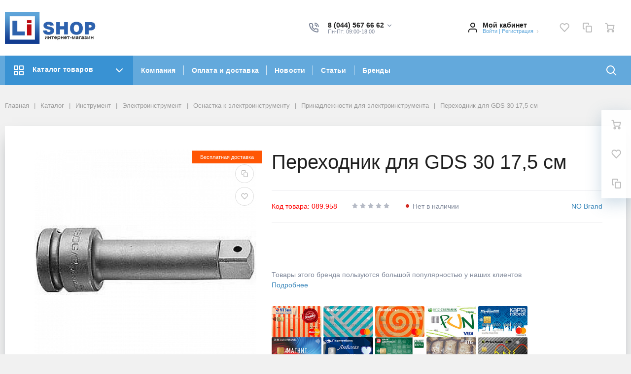

--- FILE ---
content_type: text/html; charset=UTF-8
request_url: https://lishop.by/catalog/instrument/elektroinstrument/osnastka/prinadlezhnosti-dlya-elektroinstrumenta/89958/
body_size: 72544
content:
<!DOCTYPE html>
<html xml:lang="ru" lang="ru">
<head>
		<meta http-equiv="Content-Type" content="text/html; charset=UTF-8" />
<meta name="robots" content="index, follow" />
<meta name="keywords" content="Переходник для GDS 30 17,5 см купить, Переходник для GDS 30 17,5 см продажа, Переходник для GDS 30 17,5 см с доставкой, Переходник для GDS 30 17,5 см в интернет-магазине" />
<meta name="description" content="Переходник для GDS 30 17,5 см купить в интернет-магазине. Доступная цена. Фото, описание, характеристики. Доставка по Беларуси. " />
<link rel="canonical" href="https://lishop.by/catalog/instrument/elektroinstrument/osnastka/prinadlezhnosti-dlya-elektroinstrumenta/89958/" />
<script type="text/javascript" data-skip-moving="true">(function(w, d, n) {var cl = "bx-core";var ht = d.documentElement;var htc = ht ? ht.className : undefined;if (htc === undefined || htc.indexOf(cl) !== -1){return;}var ua = n.userAgent;if (/(iPad;)|(iPhone;)/i.test(ua)){cl += " bx-ios";}else if (/Android/i.test(ua)){cl += " bx-android";}cl += (/(ipad|iphone|android|mobile|touch)/i.test(ua) ? " bx-touch" : " bx-no-touch");cl += w.devicePixelRatio && w.devicePixelRatio >= 2? " bx-retina": " bx-no-retina";var ieVersion = -1;if (/AppleWebKit/.test(ua)){cl += " bx-chrome";}else if ((ieVersion = getIeVersion()) > 0){cl += " bx-ie bx-ie" + ieVersion;if (ieVersion > 7 && ieVersion < 10 && !isDoctype()){cl += " bx-quirks";}}else if (/Opera/.test(ua)){cl += " bx-opera";}else if (/Gecko/.test(ua)){cl += " bx-firefox";}if (/Macintosh/i.test(ua)){cl += " bx-mac";}ht.className = htc ? htc + " " + cl : cl;function isDoctype(){if (d.compatMode){return d.compatMode == "CSS1Compat";}return d.documentElement && d.documentElement.clientHeight;}function getIeVersion(){if (/Opera/i.test(ua) || /Webkit/i.test(ua) || /Firefox/i.test(ua) || /Chrome/i.test(ua)){return -1;}var rv = -1;if (!!(w.MSStream) && !(w.ActiveXObject) && ("ActiveXObject" in w)){rv = 11;}else if (!!d.documentMode && d.documentMode >= 10){rv = 10;}else if (!!d.documentMode && d.documentMode >= 9){rv = 9;}else if (d.attachEvent && !/Opera/.test(ua)){rv = 8;}if (rv == -1 || rv == 8){var re;if (n.appName == "Microsoft Internet Explorer"){re = new RegExp("MSIE ([0-9]+[\.0-9]*)");if (re.exec(ua) != null){rv = parseFloat(RegExp.$1);}}else if (n.appName == "Netscape"){rv = 11;re = new RegExp("Trident/.*rv:([0-9]+[\.0-9]*)");if (re.exec(ua) != null){rv = parseFloat(RegExp.$1);}}}return rv;}})(window, document, navigator);</script>


<link href="/bitrix/cache/css/s3/megamart_default/kernel_ui_notification/kernel_ui_notification_v1.css?17053984221942" type="text/css"  rel="stylesheet" />
<link href="/bitrix/js/ui/fonts/opensans/ui.font.opensans.min.css?16437940002409" type="text/css"  rel="stylesheet" />
<link href="/bitrix/js/main/popup/dist/main.popup.bundle.min.css?164379434023804" type="text/css"  rel="stylesheet" />
<link href="/bitrix/cache/css/s3/megamart_default/page_4212be97c22b5c97259c8ff54828f684/page_4212be97c22b5c97259c8ff54828f684_v1.css?170539842415963" type="text/css"  rel="stylesheet" />
<link href="/bitrix/cache/css/s3/megamart_default/template_a878e094c70d5bb3c55dc986a0827c2c/template_a878e094c70d5bb3c55dc986a0827c2c_v1.css?1705398424450727" type="text/css"  data-template-style="true" rel="stylesheet" />







<link href="https://lishop.by/favicon.ico" rel="shortcut icon"  type="image/x-icon">
<meta http-equiv="X-UA-Compatible" content="IE=edge">
<meta name="viewport" content="width=device-width, initial-scale=1 shrink-to-fit">
<script data-skip-moving="true">
	(function () {
		window.RS = window.RS || {};
			window.RS.Options = {'siteDir':'/','fixingCompactHeader':true,'compactHeaderSelector':'.js-compact-header','defaultPopupType':'window'}
		})();
	</script>
<meta property="og:type" content="website">
<meta property="twitter:card" content="summary">
<meta property="og:site_name" content="">
<meta property="og:url" content="https://lishop.by/catalog/instrument/elektroinstrument/osnastka/prinadlezhnosti-dlya-elektroinstrumenta/89958/">
<meta property="og:title" content="Переходник для GDS 30 17,5 см купить в Минске">
<meta property="og:description" content="Переходник для GDS 30 17,5 см купить в интернет-магазине. Доступная цена. Фото, описание, характеристики. Доставка по Беларуси. ">
<meta property="og:image" content="https://lishop.by">



	<title>Переходник для GDS 30 17,5 см купить в Минске</title>
	
<noscript><div><img src="https://mc.yandex.ru/watch/33464228" style="position:absolute; left:-9999px;" alt="" /></div></noscript>

<!-- <script data-skip-moving=true  type="text/javascript">
(function(){
    let hash = window.location.hash;
    let url = window.location.href;
    let reg = /[?&]{1,1}(yclid|ymclid)=[^&#]*/i;
    let reg2 = /[?&]{1,1}(clid)=[^&#]*/i;
    let newUrl = '';
    let curPath = window.location.pathname;
    let pathMass = curPath.split('/');
    if(hash.length)
        url = url.replace(hash, '');
    if(
             navigator.userAgent.indexOf('YaBrowser') != -1
              &&
            curPath.indexOf('/catalog/') != -1
             &&
            !/[a-z]/g.test(pathMass[pathMass['length']-2])
    ){
        let date = new Date().getTime();
        let oldDate = Number(url.match(/\d{13}/));
        if(reg.test(url) && !reg2.test(url) && (date - 30000000) > oldDate){
            newUrl = url;
            newUrl = newUrl.replace(/\d{26}/, date+''+date);
        }
        else if(!reg.test(url)){
            newUrl = url;
            newUrl += ((url.indexOf('?') == -1) ? '?' : '&')+'ymclid='+date+''+date+hash;
        }
    }
    if(newUrl.length) location.href = newUrl;
}());
</script> -->

<script data-skip-moving=true>
(function() {
  var countryCode = (/X-COUNTRY_CODE=(\w\w)/.exec(document.cookie) || [0,'BY'])[1], css = '';
  if (countryCode !== 'BY') css += '[data-cc="BY"]{display:none!important;}';
  if (countryCode !== 'RU') css += '[data-cc="RU"]{display:none!important;}';
  if (countryCode !== 'KZ') css += '[data-cc="KZ"]{display:none!important;}';
	if (countryCode == 'BY') css += '.b-main-location{display:none;}';//aif88 убираем отображение выбора страны, города для РБ
	if (countryCode == 'RU') css += '#bx_3218110189_581098 > .rs-banners_background {background-image:url(/upload/forrf-v1.1.jpg) !important;}';// подмена баннера на главной
	if (countryCode == 'KZ') css += '#bx_3218110189_581098 > .rs-banners_background {background-image:url(/upload/forkz-v1.1.jpg) !important;}';// подмена баннера на главной
  document.write('<style id="cc-css">' + css + '</style>');
})();
</script>
<meta name="yandex-verification" content="0b07b91b4f2021d6" />

</head>
<body class="cw_normal ff-system fs-small">

	
	<!-- Google Tag Manager (noscript) -->
	<noscript><iframe src="https://www.googletagmanager.com/ns.html?id=GTM-5LZV748"
height="0" width="0" style="display:none;visibility:hidden"></iframe></noscript>
<!-- End Google Tag Manager (noscript) -->
<style type="text/css">
.ui-notification-balloon-content{
  background: #c60000;
}
.ui-notification-balloon-animate,
.ui-notification-balloon-close-btn {
    opacity: 0.9;
}
</style>


	<div id="svg-icons" style="display: none;"></div>

		<!--'start_frame_cache_FKauiI'-->
<!--'end_frame_cache_FKauiI'--><!--'start_frame_cache_GkCugc'-->
<!--'end_frame_cache_GkCugc'--><!--'start_frame_cache_uoeuTo'-->
<!--'end_frame_cache_uoeuTo'--><!--'start_frame_cache_OsfOxK'--><!--'end_frame_cache_OsfOxK'--><!--'start_frame_cache_f24kZX'--><!--'end_frame_cache_f24kZX'-->	<div class="l-page">
		<div id="panel"></div>

		<div class="l-page__compact">
			<div class="js-compact-header">
	<div class="l-compact-header js-fix-scroll">
		<div class="container">
			<div class="l-compact-header__blocks">

				<div class="l-compact-header__block l-compact-header__block--menu">
					<button class="hamburger hamburger--squeeze hamburger--text text-left d-block1" data-compact-menu-toggle>
						<div class="hamburger__text d-none d-md-inline-block">Меню</div>
						<div class="hamburger__box">
							<div class="hamburger__inner"></div>
						</div>
					</button>
				</div>

				<div class="l-compact-header__block l-compact-header__block--logo">
					<a class="b-compact-logo" href="/">
						<img src="/include/logo.jpg" alt="Lishop - интернет магазин товаров для активного отдыха и туризма" height="36"  />					</a>
				</div>

				<div class="l-compact-header__block l-compact-header__block--search">
                    	<div class="w-100">
		<a href="#" class="compact-search-button d-md-none" data-compact-search-open>
			<svg class="icon-svg"><use xlink:href="#svg-search"></use></svg>
		</a>
		<div class="compact-search mx-auto" id="compact-title-search" >
			<form action="/search/index.php" class="compact-search__form">
				<div class="compact-search__close">
					<a href="#" data-compact-search-close>
						<svg class="icon-svg" ><use xlink:href="#svg-nav-arrow-left"></use></svg>
					</a>
				</div>
				<div class="compact-search__input">
					<div class="form-group bmd-form-group">
						<input id="compact-title-search-input" class="bmd-form-control" type="text" name="q" value="" maxlength="50" autocomplete="off" />
					</div>
				</div>
				<div class="compact-search__button">
					<button name="s" type="submit">
						<svg class="icon-svg"><use xlink:href="#svg-search"></use></svg>
					</button>
				</div>
			</form>
		</div>
	</div>
				</div>

				<div class="l-compact-header__block l-compact-header__block--personal">
					<div class="b-header-user b-header-user--r-lg" id="rs_mm_compact_header_user">
	<!--'start_frame_cache_iIjGFB'-->			<a href="/auth/" class="b-header-user__icon">
			<svg class="icon-svg"><use xlink:href="#svg-user"></use></svg>
		</a>
		<div class="b-header-user__personal">
			<div class="d-block"><span class="font-weight-bold">Мой кабинет</span></div>
			<div class="d-block small text-primary">
				<a class="text-primary" href="/auth/">Войти</a>
				|
				<a class="text-primary" href="/auth/?register=yes">Регистрация</a>
				<svg class="icon-svg text-secondary lh-0"><use xlink:href="#svg-chevron-right"></use></svg>
			</div>
		</div>
	
	<!--'end_frame_cache_iIjGFB'--></div>				</div>

				<div class="l-compact-header__block l-compact-header__block--icons">
					<!--'start_frame_cache_TQYehXjScI'--><a href="/personal/wishlist/" class="c-icon-count js-global-favorite" title="Избранное">
		<svg class="icon-svg"><use xlink:href="#svg-heart"></use></svg>
		<span class="c-icon-count__quantity js-global-favorite__count">0</span>
	</a>
	<!--'end_frame_cache_TQYehXjScI'--><a href="/catalog/compare/" class="c-icon-count js-global-compare" title="Сравнение">
		<svg class="icon-svg"><use xlink:href="#svg-copy"></use></svg>
		<span class="c-icon-count__quantity js-global-compare__count">0</span>
	</a>
	<a href="/personal/cart/" class="c-icon-count js-global-cart" title="Ваша корзина">
		<svg class="icon-svg"><use xlink:href="#svg-cart"></use></svg>
		<span class="c-icon-count__quantity js-global-cart__count">0</span>
	</a>
					</div>

			</div>
		</div>
	</div>

	</div>
		</div>

		<div class="l-page__header mb-md-6">
			
<header class="l-head l-head--type6 l-head--primary">
	<div class="l-head__main">
		<div class="position-relative bg-light">
			<div class="container">
				<div class="d-flex align-items-center justify-content-between py-5">

					<div class="l-head__logo-slogan d-flex align-items-center mr-3">
						<div class="d-block l-head__logo">

								<a class="b-header-logo" href="/">
	<img src="/include/logo.jpg" alt="Lishop - интернет магазин товаров для активного отдыха и туризма" width="190" height="65"  />
</a>
							
						</div>
					</div>

					<div class="l-head__location d-block mx-3">
						<!--'start_frame_cache_ojM7Rr'--><div class="b-main-location">
	<div class="d-flex align-items-center" id="div-country-switcher">
        <div class="d-none d-lg-block mr-4">
			<div class="text-dark font-weight-bold lh-1">Страна</div>
		</div>
            <label class="selectGeneral" id="region-switch-select">
                <input type="radio" name="switcher">
                <div>
                    <input
                    type="radio"
                    name="switcher"
                    value="BY"
                    id="switcher-BY"
                    >
                    <label class="switcher-BY" for="switcher-BY">
                        <img src="/upload/ico/Belarus.png" alt="Беларусь">
                    </label>
                    <input
                    type="radio"
                    name="switcher"
                    value="RU"
                    id="switcher-RU"
                    >

                    <label for="switcher-RU">
                        <img src="/upload/ico/Russia.png" alt="Россия">
                    </label>
                    <input
                    type="radio"
                    name="switcher"
                    value="KZ"
                    id="switcher-KZ"
                    >
                    <label for="switcher-KZ">
                        <img src="/upload/ico/Kazakhstan.png" alt="Казахстан">
                    </label>
                </div>
            </label>
            


	</div>
</div>
<!--'end_frame_cache_ojM7Rr'-->					</div>

					<div class="l-head__buttons d-none d-xl-block mx-3">
						
					</div>

					<div class="l-head__phones d-block mx-3">
						<div class="d-flex align-items-center">
	<div class="d-none d-xl-block mr-4">
		<svg class="icon-svg text-extra h4 mb-0"><use xlink:href="#svg-phone"></use></svg>
	</div>
	<div class="d-block">
		<div class="dropdown">
            							<a class="d-block font-weight-bold text-body lh-1" href="#" role="button"  data-toggle="dropdown" aria-haspopup="true" aria-expanded="true">
                    <span class="d-none d-xl-block" data-cc="BY">
						8 (044) 567 66 62						<svg class="icon-svg text-extra lh-0"><use xlink:href="#svg-chevron-down"></use></svg>
                    </span>
                    <span class="d-none d-xl-block" data-cc="RU">
						+7 (999) 333 51 30						<svg class="icon-svg text-extra lh-0"><use xlink:href="#svg-chevron-down"></use></svg>
                    </span>
                    <span class="d-none d-xl-block" data-cc="KZ">
												<svg class="icon-svg text-extra lh-0"><use xlink:href="#svg-chevron-down"></use></svg>
					</span>
					<span class="c-icon-count d-xl-none">
						<svg class="icon-svg text-extra h4 mb-0"><use xlink:href="#svg-phone"></use></svg>
					</span>
				</a>
				<div class="dropdown-menu">
                                                                                            <a href="tel:80445676662" class="dropdown-item" data-cc="BY" >8 (044) 567 66 62</a>
                                                                        					                                                                            <a href="tel:+79993335130" class="dropdown-item" data-cc="RU" >+7 (999) 333 51 30</a>
                                                					                                                                                                    <a href="tel:+79993335130" class="dropdown-item" data-cc="KZ" >+7 (999) 333 51 30</a>
                        									</div>
					</div>

		<div class="d-none d-xl-block lh-1">
							<div class="d-block small text-extra">
					<span>Пн-Пт: 09:00-18:00</span><br>				</div>
					</div>

	</div>
</div>					</div>

					<div class="l-head__controls d-flex align-items-center mx-3">
						<div class="mr-5 d-block">
							<div class="b-header-user"><!--'start_frame_cache_8k8aZS'-->			<a href="/auth/" class="b-header-user__icon">
				<svg class="icon-svg"><use xlink:href="#svg-user"></use></svg>
			</a>
			<div class="b-header-user__personal">
				<div class="d-block"><span class="font-weight-bold">Мой кабинет</span></div>
				<div class="d-block small text-primary text-nowrap">
					<a class="text-primary" href="/auth/">Войти</a>
					|
					<a class="text-primary" href="/auth/?register=yes">Регистрация</a>
					<svg class="icon-svg text-secondary lh-0"><use xlink:href="#svg-chevron-right"></use></svg>
				</div>
			</div>
			<!--'end_frame_cache_8k8aZS'--></div>						</div>

						<a href="/personal/wishlist/" class="c-icon-count js-global-favorite" title="Избранное">
		<svg class="icon-svg"><use xlink:href="#svg-heart"></use></svg>
		<span class="c-icon-count__quantity js-global-favorite__count">0</span>
	</a>
	<a href="/catalog/compare/" class="c-icon-count js-global-compare" title="Сравнение">
		<svg class="icon-svg"><use xlink:href="#svg-copy"></use></svg>
		<span class="c-icon-count__quantity js-global-compare__count">0</span>
	</a>
	<a href="/personal/cart/" class="c-icon-count js-global-cart" title="Ваша корзина">
		<svg class="icon-svg"><use xlink:href="#svg-cart"></use></svg>
		<span class="c-icon-count__quantity js-global-cart__count">0</span>
	</a>
						</div>

				</div>
			</div>

			<div class="l-head__line bg-primary">
				<div class="container js-menu-container">
					<div class="l-head__line-inner d-flex">

						<div class="d-block flex-grow-0 flex-shrink-1 position-relative order-3">
							<div class="position-absolute w-100">
								
							</div>
							<a class="menu-search-button menu-search-button--primary" href="#" data-open-search-popup>
								<svg class="icon-svg"><use xlink:href="#svg-search"></use></svg>
							</a>
						</div>

						<div class="d-block flex-grow-0 l-head__vertical-menu order-1">
								<div class="l-mmenu-vertical l-mmenu-vertical--primary" id="verticalMenu_LkGdQn">
				<div class="has-children mmenu-vertical-item mmenu-vertical-item--primary mmenu-vertical-item--is-open">
			<a href="/catalog/" class="mmenu-vertical-item__link">
				<svg class="icon-svg"><use xlink:href="#svg-view-card"></use></svg>
				Каталог товаров				<svg class="icon-svg mmenu-vertical-item__chevron-down"><use xlink:href="#svg-chevron-down"></use></svg>
			</a>
			<div class="mmenu-vertical-item__dropdown">
				<div class="mmenu-vertical-item mmenu-vertical-item--dd-item level-1 has-children">
				<a href="/catalog/otdykh_i_turizm/" class="mmenu-vertical-item__link">
											<div class="mmenu-vertical-item__icon">
												</div>
										Товары для туризма				</a>
								<div class="mmenu-vertical-item__dropdown">
					<div class="mmenu-vertical-item mmenu-vertical-item--dd-item level-2 has-children">
				<a href="/catalog/otdykh_i_turizm/palatki_i_aksessuary/" class="mmenu-vertical-item__link">
										Палатки и комплектующие				</a>
								<div class="mmenu-vertical-item__dropdown">
					<div class="mmenu-vertical-item mmenu-vertical-item--dd-item level-3">
				<a href="/catalog/otdykh_i_turizm/palatki_i_aksessuary/palatky/" class="mmenu-vertical-item__link">
										Палатки				</a>
							</div><div class="mmenu-vertical-item mmenu-vertical-item--dd-item level-3">
				<a href="/catalog/otdykh_i_turizm/palatki_i_aksessuary/zimnie_palatki/" class="mmenu-vertical-item__link">
										Зимние палатки				</a>
							</div><div class="mmenu-vertical-item mmenu-vertical-item--dd-item level-3">
				<a href="/catalog/otdykh_i_turizm/palatki_i_aksessuary/aksessuary_dlya_palatok/" class="mmenu-vertical-item__link">
										Комплектующие для палаток				</a>
							</div><div class="mmenu-vertical-item mmenu-vertical-item--dd-item level-3">
				<a href="/catalog/otdykh_i_turizm/palatki_i_aksessuary/aksessuary_dlya_palatak/" class="mmenu-vertical-item__link">
										Аксессуары для зимних палаток				</a>
							</div>
		<div class="mmenu-vertical-item mmenu-vertical-item--dd-item level-3 more-item">
			<a href="#" class="mmenu-vertical-item__link text-primary">
				<div class="mmenu-vertical-item__icon"></div>
				Все категории				<svg class="icon-svg icon-chevron"><use xlink:href="#svg-chevron-down"></use></svg>
			</a>
		</div>				</div>
							</div><div class="mmenu-vertical-item mmenu-vertical-item--dd-item level-2 has-children">
				<a href="/catalog/otdykh_i_turizm/turizm/" class="mmenu-vertical-item__link">
										Туристическое снаряжение				</a>
								<div class="mmenu-vertical-item__dropdown">
					<div class="mmenu-vertical-item mmenu-vertical-item--dd-item level-3">
				<a href="/catalog/otdykh_i_turizm/turizm/shatry_i_tenty/" class="mmenu-vertical-item__link">
										Шатры и тенты				</a>
							</div><div class="mmenu-vertical-item mmenu-vertical-item--dd-item level-3">
				<a href="/catalog/otdykh_i_turizm/turizm/spalniki/" class="mmenu-vertical-item__link">
										Спальные мешки (спальники)				</a>
							</div><div class="mmenu-vertical-item mmenu-vertical-item--dd-item level-3">
				<a href="/catalog/otdykh_i_turizm/turizm/kovriki/" class="mmenu-vertical-item__link">
										Туристический коврик				</a>
							</div><div class="mmenu-vertical-item mmenu-vertical-item--dd-item level-3">
				<a href="/catalog/otdykh_i_turizm/turizm/samonaduvayushchiesya_kovriki/" class="mmenu-vertical-item__link">
										Самонадувающиеся коврики				</a>
							</div><div class="mmenu-vertical-item mmenu-vertical-item--dd-item level-3">
				<a href="/catalog/otdykh_i_turizm/turizm/naduvnaya_mebel/" class="mmenu-vertical-item__link">
										Надувные матрасы и кровати				</a>
							</div><div class="mmenu-vertical-item mmenu-vertical-item--dd-item level-3">
				<a href="/catalog/otdykh_i_turizm/turizm/naduvnye_podushki/" class="mmenu-vertical-item__link">
										Надувные подушки				</a>
							</div><div class="mmenu-vertical-item mmenu-vertical-item--dd-item level-3">
				<a href="/catalog/otdykh_i_turizm/turizm/nasosy_dlya_matrasov/" class="mmenu-vertical-item__link">
										Насосы для матрасов				</a>
							</div><div class="mmenu-vertical-item mmenu-vertical-item--dd-item level-3">
				<a href="/catalog/otdykh_i_turizm/turizm/trekkingovye_palki/" class="mmenu-vertical-item__link">
										Треккинговые палки				</a>
							</div><div class="mmenu-vertical-item mmenu-vertical-item--dd-item level-3">
				<a href="/catalog/otdykh_i_turizm/turizm/spasatelnye_zhilety/" class="mmenu-vertical-item__link">
										Страховочные жилеты				</a>
							</div><div class="mmenu-vertical-item mmenu-vertical-item--dd-item level-3">
				<a href="/catalog/otdykh_i_turizm/turizm/germoupakovka/" class="mmenu-vertical-item__link">
										Гермоупаковка				</a>
							</div><div class="mmenu-vertical-item mmenu-vertical-item--dd-item level-3">
				<a href="/catalog/otdykh_i_turizm/turizm/posuda_turisticheskaya/" class="mmenu-vertical-item__link">
										Туристическая посуда				</a>
							</div><div class="mmenu-vertical-item mmenu-vertical-item--dd-item level-3">
				<a href="/catalog/otdykh_i_turizm/turizm/fonari_i_lampy/" class="mmenu-vertical-item__link">
										Кемпинговые фонари				</a>
							</div><div class="mmenu-vertical-item mmenu-vertical-item--dd-item level-3">
				<a href="/catalog/otdykh_i_turizm/turizm/turisticheskaya_odezhda/" class="mmenu-vertical-item__link">
										Туристическая одежда				</a>
							</div><div class="mmenu-vertical-item mmenu-vertical-item--dd-item level-3">
				<a href="/catalog/otdykh_i_turizm/turizm/kompasy/" class="mmenu-vertical-item__link">
										Компасы				</a>
							</div><div class="mmenu-vertical-item mmenu-vertical-item--dd-item level-3">
				<a href="/catalog/otdykh_i_turizm/turizm/topory_i_pily/" class="mmenu-vertical-item__link">
										Топоры, пилы, лопаты и ножи				</a>
							</div><div class="mmenu-vertical-item mmenu-vertical-item--dd-item level-3">
				<a href="/catalog/otdykh_i_turizm/turizm/turisticheskie_aksesuary/" class="mmenu-vertical-item__link">
										Туристические аксессуары				</a>
							</div>
		<div class="mmenu-vertical-item mmenu-vertical-item--dd-item level-3 more-item">
			<a href="#" class="mmenu-vertical-item__link text-primary">
				<div class="mmenu-vertical-item__icon"></div>
				Все категории				<svg class="icon-svg icon-chevron"><use xlink:href="#svg-chevron-down"></use></svg>
			</a>
		</div>				</div>
							</div><div class="mmenu-vertical-item mmenu-vertical-item--dd-item level-2 has-children">
				<a href="/catalog/otdykh_i_turizm/kempingovaya_mebel/" class="mmenu-vertical-item__link">
										Кемпинговая мебель				</a>
								<div class="mmenu-vertical-item__dropdown">
					<div class="mmenu-vertical-item mmenu-vertical-item--dd-item level-3">
				<a href="/catalog/otdykh_i_turizm/kempingovaya_mebel/nabory_skladnoy_mebeli/" class="mmenu-vertical-item__link">
										Наборы складной мебели				</a>
							</div><div class="mmenu-vertical-item mmenu-vertical-item--dd-item level-3">
				<a href="/catalog/otdykh_i_turizm/kempingovaya_mebel/stoly/" class="mmenu-vertical-item__link">
										Столы для пикника				</a>
							</div><div class="mmenu-vertical-item mmenu-vertical-item--dd-item level-3">
				<a href="/catalog/otdykh_i_turizm/kempingovaya_mebel/stulya/" class="mmenu-vertical-item__link">
										Стулья и кресла для пикника				</a>
							</div><div class="mmenu-vertical-item mmenu-vertical-item--dd-item level-3">
				<a href="/catalog/otdykh_i_turizm/kempingovaya_mebel/shezlongi_i_krovati/" class="mmenu-vertical-item__link">
										Раскладушки, лежаки, шезлонги				</a>
							</div>
		<div class="mmenu-vertical-item mmenu-vertical-item--dd-item level-3 more-item">
			<a href="#" class="mmenu-vertical-item__link text-primary">
				<div class="mmenu-vertical-item__icon"></div>
				Все категории				<svg class="icon-svg icon-chevron"><use xlink:href="#svg-chevron-down"></use></svg>
			</a>
		</div>				</div>
							</div><div class="mmenu-vertical-item mmenu-vertical-item--dd-item level-2 has-children">
				<a href="/catalog/otdykh_i_turizm/ryukzaki/" class="mmenu-vertical-item__link">
										Рюкзаки, сумки и баулы				</a>
								<div class="mmenu-vertical-item__dropdown">
					<div class="mmenu-vertical-item mmenu-vertical-item--dd-item level-3">
				<a href="/catalog/otdykh_i_turizm/ryukzaki/turisticheskie/" class="mmenu-vertical-item__link">
										Туристические рюкзаки				</a>
							</div><div class="mmenu-vertical-item mmenu-vertical-item--dd-item level-3">
				<a href="/catalog/otdykh_i_turizm/ryukzaki/velo_ryukzaki/" class="mmenu-vertical-item__link">
										Велосипедные рюкзаки				</a>
							</div><div class="mmenu-vertical-item mmenu-vertical-item--dd-item level-3">
				<a href="/catalog/otdykh_i_turizm/ryukzaki/universalnye/" class="mmenu-vertical-item__link">
										Спортивные рюкзаки				</a>
							</div><div class="mmenu-vertical-item mmenu-vertical-item--dd-item level-3">
				<a href="/catalog/otdykh_i_turizm/ryukzaki/gorodskie/" class="mmenu-vertical-item__link">
										Городские рюкзаки				</a>
							</div><div class="mmenu-vertical-item mmenu-vertical-item--dd-item level-3">
				<a href="/catalog/otdykh_i_turizm/ryukzaki/detskie_shkolnye_ryukzaki/" class="mmenu-vertical-item__link">
										Школьные рюкзаки				</a>
							</div><div class="mmenu-vertical-item mmenu-vertical-item--dd-item level-3">
				<a href="/catalog/otdykh_i_turizm/ryukzaki/perenoski_dlya_detey/" class="mmenu-vertical-item__link">
										Переноски для детей				</a>
							</div><div class="mmenu-vertical-item mmenu-vertical-item--dd-item level-3">
				<a href="/catalog/otdykh_i_turizm/ryukzaki/nakidki_vkladki_dlya_ryukzakov/" class="mmenu-vertical-item__link">
										Накидки, вкладки для рюкзаков				</a>
							</div><div class="mmenu-vertical-item mmenu-vertical-item--dd-item level-3">
				<a href="/catalog/otdykh_i_turizm/ryukzaki/aksessuary_dlya_ryukzakov/" class="mmenu-vertical-item__link">
										Питьевые системы и аксессуары				</a>
							</div>
		<div class="mmenu-vertical-item mmenu-vertical-item--dd-item level-3 more-item">
			<a href="#" class="mmenu-vertical-item__link text-primary">
				<div class="mmenu-vertical-item__icon"></div>
				Все категории				<svg class="icon-svg icon-chevron"><use xlink:href="#svg-chevron-down"></use></svg>
			</a>
		</div>				</div>
							</div><div class="mmenu-vertical-item mmenu-vertical-item--dd-item level-2 has-children">
				<a href="/catalog/otdykh_i_turizm/sumki_koshelki_germoupakovka/" class="mmenu-vertical-item__link">
										Сумки, кошельки				</a>
								<div class="mmenu-vertical-item__dropdown">
					<div class="mmenu-vertical-item mmenu-vertical-item--dd-item level-3">
				<a href="/catalog/otdykh_i_turizm/sumki_koshelki_germoupakovka/sumki/" class="mmenu-vertical-item__link">
										Городские сумки				</a>
							</div><div class="mmenu-vertical-item mmenu-vertical-item--dd-item level-3">
				<a href="/catalog/otdykh_i_turizm/sumki_koshelki_germoupakovka/dorozhnye_sumki/" class="mmenu-vertical-item__link">
										Дорожные и спортивные сумки				</a>
							</div><div class="mmenu-vertical-item mmenu-vertical-item--dd-item level-3">
				<a href="/catalog/otdykh_i_turizm/sumki_koshelki_germoupakovka/poyasnye_sumki_i_koshelki/" class="mmenu-vertical-item__link">
										Поясные сумки				</a>
							</div><div class="mmenu-vertical-item mmenu-vertical-item--dd-item level-3">
				<a href="/catalog/otdykh_i_turizm/sumki_koshelki_germoupakovka/koshelki/" class="mmenu-vertical-item__link">
										Кошельки				</a>
							</div><div class="mmenu-vertical-item mmenu-vertical-item--dd-item level-3">
				<a href="/catalog/otdykh_i_turizm/sumki_koshelki_germoupakovka/kosmetichki_nesessery/" class="mmenu-vertical-item__link">
										Косметички, несессеры				</a>
							</div><div class="mmenu-vertical-item mmenu-vertical-item--dd-item level-3">
				<a href="/catalog/otdykh_i_turizm/sumki_koshelki_germoupakovka/ofisnye_portfeli/" class="mmenu-vertical-item__link">
										Офисные портфели				</a>
							</div><div class="mmenu-vertical-item mmenu-vertical-item--dd-item level-3">
				<a href="/catalog/otdykh_i_turizm/sumki_koshelki_germoupakovka/chemodany/" class="mmenu-vertical-item__link">
										Чемоданы				</a>
							</div><div class="mmenu-vertical-item mmenu-vertical-item--dd-item level-3">
				<a href="/catalog/otdykh_i_turizm/sumki_koshelki_germoupakovka/termosumki/" class="mmenu-vertical-item__link">
										Термосумки				</a>
							</div>
		<div class="mmenu-vertical-item mmenu-vertical-item--dd-item level-3 more-item">
			<a href="#" class="mmenu-vertical-item__link text-primary">
				<div class="mmenu-vertical-item__icon"></div>
				Все категории				<svg class="icon-svg icon-chevron"><use xlink:href="#svg-chevron-down"></use></svg>
			</a>
		</div>				</div>
							</div><div class="mmenu-vertical-item mmenu-vertical-item--dd-item level-2 has-children">
				<a href="/catalog/otdykh_i_turizm/gazovoe_oborudovanie/" class="mmenu-vertical-item__link">
										Газовое оборудование				</a>
								<div class="mmenu-vertical-item__dropdown">
					<div class="mmenu-vertical-item mmenu-vertical-item--dd-item level-3">
				<a href="/catalog/otdykh_i_turizm/gazovoe_oborudovanie/garelki_i_plity/" class="mmenu-vertical-item__link">
										Туристические горелки и плиты				</a>
							</div><div class="mmenu-vertical-item mmenu-vertical-item--dd-item level-3">
				<a href="/catalog/otdykh_i_turizm/gazovoe_oborudovanie/ballony/" class="mmenu-vertical-item__link">
										Баллоны				</a>
							</div><div class="mmenu-vertical-item mmenu-vertical-item--dd-item level-3">
				<a href="/catalog/otdykh_i_turizm/gazovoe_oborudovanie/rezaki/" class="mmenu-vertical-item__link">
										Резаки				</a>
							</div><div class="mmenu-vertical-item mmenu-vertical-item--dd-item level-3">
				<a href="/catalog/otdykh_i_turizm/gazovoe_oborudovanie/gazovye_lampy/" class="mmenu-vertical-item__link">
										Газовые лампы				</a>
							</div><div class="mmenu-vertical-item mmenu-vertical-item--dd-item level-3">
				<a href="/catalog/otdykh_i_turizm/gazovoe_oborudovanie/aksessuary_dlya_gazovogo_oborudovaniya/" class="mmenu-vertical-item__link">
										Аксессуары для газового оборудования				</a>
							</div><div class="mmenu-vertical-item mmenu-vertical-item--dd-item level-3">
				<a href="/catalog/otdykh_i_turizm/gazovoe_oborudovanie/komplektuyushchie_dlya_gazovogo_oborudovaniya/" class="mmenu-vertical-item__link">
										Комплектующие для газового оборудования				</a>
							</div>
		<div class="mmenu-vertical-item mmenu-vertical-item--dd-item level-3 more-item">
			<a href="#" class="mmenu-vertical-item__link text-primary">
				<div class="mmenu-vertical-item__icon"></div>
				Все категории				<svg class="icon-svg icon-chevron"><use xlink:href="#svg-chevron-down"></use></svg>
			</a>
		</div>				</div>
							</div><div class="mmenu-vertical-item mmenu-vertical-item--dd-item level-2 has-children">
				<a href="/catalog/otdykh_i_turizm/alpinizm/" class="mmenu-vertical-item__link">
										Альпинистское снаряжение				</a>
								<div class="mmenu-vertical-item__dropdown">
					<div class="mmenu-vertical-item mmenu-vertical-item--dd-item level-3">
				<a href="/catalog/otdykh_i_turizm/alpinizm/verevki/" class="mmenu-vertical-item__link">
										Веревки				</a>
							</div><div class="mmenu-vertical-item mmenu-vertical-item--dd-item level-3">
				<a href="/catalog/otdykh_i_turizm/alpinizm/karabiny/" class="mmenu-vertical-item__link">
										Карабины				</a>
							</div><div class="mmenu-vertical-item mmenu-vertical-item--dd-item level-3">
				<a href="/catalog/otdykh_i_turizm/alpinizm/kaski/" class="mmenu-vertical-item__link">
										Каски				</a>
							</div><div class="mmenu-vertical-item mmenu-vertical-item--dd-item level-3">
				<a href="/catalog/otdykh_i_turizm/alpinizm/strakhovochnye_sistemy/" class="mmenu-vertical-item__link">
										Страховочные системы, привязи				</a>
							</div><div class="mmenu-vertical-item mmenu-vertical-item--dd-item level-3">
				<a href="/catalog/otdykh_i_turizm/alpinizm/petli_ottyazhki_strakhovka/" class="mmenu-vertical-item__link">
										Петли, оттяжки, блокировка, страховка				</a>
							</div><div class="mmenu-vertical-item mmenu-vertical-item--dd-item level-3">
				<a href="/catalog/otdykh_i_turizm/alpinizm/alpinistskie_koshki/" class="mmenu-vertical-item__link">
										Альпинистские кошки				</a>
							</div><div class="mmenu-vertical-item mmenu-vertical-item--dd-item level-3">
				<a href="/catalog/otdykh_i_turizm/alpinizm/ledoruby_ledobury/" class="mmenu-vertical-item__link">
										Ледорубы				</a>
							</div><div class="mmenu-vertical-item mmenu-vertical-item--dd-item level-3">
				<a href="/catalog/otdykh_i_turizm/alpinizm/obuv_dlya_alpinizma/" class="mmenu-vertical-item__link">
										Обувь для альпинизма				</a>
							</div><div class="mmenu-vertical-item mmenu-vertical-item--dd-item level-3">
				<a href="/catalog/otdykh_i_turizm/alpinizm/snaryazhenie_dlya_spasenie_i_evakuatsii/" class="mmenu-vertical-item__link">
										Снаряжение для спасения и эвакуации				</a>
							</div><div class="mmenu-vertical-item mmenu-vertical-item--dd-item level-3">
				<a href="/catalog/otdykh_i_turizm/alpinizm/spuskovye_ustroystva/" class="mmenu-vertical-item__link">
										Спусковые устройства				</a>
							</div><div class="mmenu-vertical-item mmenu-vertical-item--dd-item level-3">
				<a href="/catalog/otdykh_i_turizm/alpinizm/stropy/" class="mmenu-vertical-item__link">
										Стропы				</a>
							</div><div class="mmenu-vertical-item mmenu-vertical-item--dd-item level-3">
				<a href="/catalog/otdykh_i_turizm/alpinizm/usy_samostrakhovki/" class="mmenu-vertical-item__link">
										Усы самостраховки				</a>
							</div><div class="mmenu-vertical-item mmenu-vertical-item--dd-item level-3">
				<a href="/catalog/otdykh_i_turizm/alpinizm/frendy/" class="mmenu-vertical-item__link">
										Френды				</a>
							</div><div class="mmenu-vertical-item mmenu-vertical-item--dd-item level-3">
				<a href="/catalog/otdykh_i_turizm/alpinizm/shlyambury/" class="mmenu-vertical-item__link">
										Шлямбуры				</a>
							</div><div class="mmenu-vertical-item mmenu-vertical-item--dd-item level-3">
				<a href="/catalog/otdykh_i_turizm/alpinizm/blok_roliki/" class="mmenu-vertical-item__link">
										Альпинистские блок-ролики				</a>
							</div><div class="mmenu-vertical-item mmenu-vertical-item--dd-item level-3">
				<a href="/catalog/otdykh_i_turizm/alpinizm/vertlyugi/" class="mmenu-vertical-item__link">
										Вертлюги				</a>
							</div><div class="mmenu-vertical-item mmenu-vertical-item--dd-item level-3">
				<a href="/catalog/otdykh_i_turizm/alpinizm/zazhimy/" class="mmenu-vertical-item__link">
										Зажимы				</a>
							</div><div class="mmenu-vertical-item mmenu-vertical-item--dd-item level-3">
				<a href="/catalog/otdykh_i_turizm/alpinizm/sideniya_dlya_alpinizma/" class="mmenu-vertical-item__link">
										Сиденья для промышленного альпинизма				</a>
							</div><div class="mmenu-vertical-item mmenu-vertical-item--dd-item level-3">
				<a href="/catalog/otdykh_i_turizm/alpinizm/perchatki_dlya_alpinizma/" class="mmenu-vertical-item__link">
										Перчатки для альпинизма				</a>
							</div><div class="mmenu-vertical-item mmenu-vertical-item--dd-item level-3">
				<a href="/catalog/otdykh_i_turizm/alpinizm/magneziya_i_aksessuary/" class="mmenu-vertical-item__link">
										Магнезия				</a>
							</div><div class="mmenu-vertical-item mmenu-vertical-item--dd-item level-3">
				<a href="/catalog/otdykh_i_turizm/alpinizm/aksessuary_dlya_alpinizma/" class="mmenu-vertical-item__link">
										Аксессуары для альпинизма				</a>
							</div>
		<div class="mmenu-vertical-item mmenu-vertical-item--dd-item level-3 more-item">
			<a href="#" class="mmenu-vertical-item__link text-primary">
				<div class="mmenu-vertical-item__icon"></div>
				Все категории				<svg class="icon-svg icon-chevron"><use xlink:href="#svg-chevron-down"></use></svg>
			</a>
		</div>				</div>
							</div><div class="mmenu-vertical-item mmenu-vertical-item--dd-item level-2 has-children">
				<a href="/catalog/otdykh_i_turizm/snaryazhenie_dlya_splava/" class="mmenu-vertical-item__link">
										Снаряжение для сплава				</a>
								<div class="mmenu-vertical-item__dropdown">
					<div class="mmenu-vertical-item mmenu-vertical-item--dd-item level-3">
				<a href="/catalog/otdykh_i_turizm/snaryazhenie_dlya_splava/baydarki/" class="mmenu-vertical-item__link">
										Лодки для сплава и рыбалки				</a>
							</div><div class="mmenu-vertical-item mmenu-vertical-item--dd-item level-3">
				<a href="/catalog/otdykh_i_turizm/snaryazhenie_dlya_splava/vesla/" class="mmenu-vertical-item__link">
										Весла				</a>
							</div><div class="mmenu-vertical-item mmenu-vertical-item--dd-item level-3">
				<a href="/catalog/otdykh_i_turizm/snaryazhenie_dlya_splava/sidenya_dlya_baydarok/" class="mmenu-vertical-item__link">
										Сиденья для байдарок				</a>
							</div><div class="mmenu-vertical-item mmenu-vertical-item--dd-item level-3">
				<a href="/catalog/otdykh_i_turizm/snaryazhenie_dlya_splava/upakovki_dlya_baydarok/" class="mmenu-vertical-item__link">
										Упаковки для байдарок				</a>
							</div><div class="mmenu-vertical-item mmenu-vertical-item--dd-item level-3">
				<a href="/catalog/otdykh_i_turizm/snaryazhenie_dlya_splava/obolochki_dlya_baydarok/" class="mmenu-vertical-item__link">
										Оболочки для байдарок				</a>
							</div><div class="mmenu-vertical-item mmenu-vertical-item--dd-item level-3">
				<a href="/catalog/otdykh_i_turizm/snaryazhenie_dlya_splava/motory_dlya_lodok/" class="mmenu-vertical-item__link">
										Моторы для лодок				</a>
							</div>
		<div class="mmenu-vertical-item mmenu-vertical-item--dd-item level-3 more-item">
			<a href="#" class="mmenu-vertical-item__link text-primary">
				<div class="mmenu-vertical-item__icon"></div>
				Все категории				<svg class="icon-svg icon-chevron"><use xlink:href="#svg-chevron-down"></use></svg>
			</a>
		</div>				</div>
							</div>
		<div class="mmenu-vertical-item mmenu-vertical-item--dd-item level-2 has-children more-item">
			<a href="#" class="mmenu-vertical-item__link text-primary">
				<div class="mmenu-vertical-item__icon"></div>
				Все категории				<svg class="icon-svg icon-chevron"><use xlink:href="#svg-chevron-down"></use></svg>
			</a>
		</div>				</div>
							</div><div class="mmenu-vertical-item mmenu-vertical-item--dd-item level-1 has-children">
				<a href="/catalog/velo/" class="mmenu-vertical-item__link">
											<div class="mmenu-vertical-item__icon">
												</div>
										Вело				</a>
								<div class="mmenu-vertical-item__dropdown">
					<div class="mmenu-vertical-item mmenu-vertical-item--dd-item level-2 has-children">
				<a href="/catalog/velo/velosipedy/" class="mmenu-vertical-item__link">
										Велосипеды				</a>
								<div class="mmenu-vertical-item__dropdown">
					<div class="mmenu-vertical-item mmenu-vertical-item--dd-item level-3">
				<a href="/catalog/velo/velosipedy/bmx/" class="mmenu-vertical-item__link">
										BMX				</a>
							</div><div class="mmenu-vertical-item mmenu-vertical-item--dd-item level-3">
				<a href="/catalog/velo/velosipedy/downhill/" class="mmenu-vertical-item__link">
										Downhill				</a>
							</div><div class="mmenu-vertical-item mmenu-vertical-item--dd-item level-3">
				<a href="/catalog/velo/velosipedy/fat_bike/" class="mmenu-vertical-item__link">
										Fat bike				</a>
							</div><div class="mmenu-vertical-item mmenu-vertical-item--dd-item level-3">
				<a href="/catalog/velo/velosipedy/street_dirt/" class="mmenu-vertical-item__link">
										Street / Dirt				</a>
							</div><div class="mmenu-vertical-item mmenu-vertical-item--dd-item level-3">
				<a href="/catalog/velo/velosipedy/begovely/" class="mmenu-vertical-item__link">
										Беговелы				</a>
							</div><div class="mmenu-vertical-item mmenu-vertical-item--dd-item level-3">
				<a href="/catalog/velo/velosipedy/gibridy/" class="mmenu-vertical-item__link">
										Гибриды				</a>
							</div><div class="mmenu-vertical-item mmenu-vertical-item--dd-item level-3">
				<a href="/catalog/velo/velosipedy/gornye/" class="mmenu-vertical-item__link">
										Горные				</a>
							</div><div class="mmenu-vertical-item mmenu-vertical-item--dd-item level-3">
				<a href="/catalog/velo/velosipedy/dvukhpodvesy/" class="mmenu-vertical-item__link">
										Двухподвесы				</a>
							</div><div class="mmenu-vertical-item mmenu-vertical-item--dd-item level-3">
				<a href="/catalog/velo/velosipedy/velosipedy_detskie/" class="mmenu-vertical-item__link">
										Детские				</a>
							</div><div class="mmenu-vertical-item mmenu-vertical-item--dd-item level-3">
				<a href="/catalog/velo/velosipedy/dorozhnye/" class="mmenu-vertical-item__link">
										Дорожные				</a>
							</div><div class="mmenu-vertical-item mmenu-vertical-item--dd-item level-3">
				<a href="/catalog/velo/velosipedy/shosseynye/" class="mmenu-vertical-item__link">
										Шоссейные				</a>
							</div>
		<div class="mmenu-vertical-item mmenu-vertical-item--dd-item level-3 more-item">
			<a href="#" class="mmenu-vertical-item__link text-primary">
				<div class="mmenu-vertical-item__icon"></div>
				Все категории				<svg class="icon-svg icon-chevron"><use xlink:href="#svg-chevron-down"></use></svg>
			</a>
		</div>				</div>
							</div><div class="mmenu-vertical-item mmenu-vertical-item--dd-item level-2 has-children">
				<a href="/catalog/velo/velozapchasti/" class="mmenu-vertical-item__link">
										Велозапчасти				</a>
								<div class="mmenu-vertical-item__dropdown">
					<div class="mmenu-vertical-item mmenu-vertical-item--dd-item level-3">
				<a href="/catalog/velo/velozapchasti/velosipednaya_transmissiya/" class="mmenu-vertical-item__link">
										Велосипедная трансмиссия				</a>
							</div><div class="mmenu-vertical-item mmenu-vertical-item--dd-item level-3">
				<a href="/catalog/velo/velozapchasti/velosipednye_kolesa/" class="mmenu-vertical-item__link">
										Велосипедные колеса				</a>
							</div><div class="mmenu-vertical-item mmenu-vertical-item--dd-item level-3">
				<a href="/catalog/velo/velozapchasti/elementy_podveski_velosipeda/" class="mmenu-vertical-item__link">
										Элементы подвески велосипеда				</a>
							</div><div class="mmenu-vertical-item mmenu-vertical-item--dd-item level-3">
				<a href="/catalog/velo/velozapchasti/elementy_tormoznoy_sistemy_velosipeda/" class="mmenu-vertical-item__link">
										Элементы тормозной системы велосипеда				</a>
							</div><div class="mmenu-vertical-item mmenu-vertical-item--dd-item level-3">
				<a href="/catalog/velo/velozapchasti/elementy_ramy_velosipeda/" class="mmenu-vertical-item__link">
										Элементы рамы велосипеда				</a>
							</div>
		<div class="mmenu-vertical-item mmenu-vertical-item--dd-item level-3 more-item">
			<a href="#" class="mmenu-vertical-item__link text-primary">
				<div class="mmenu-vertical-item__icon"></div>
				Все категории				<svg class="icon-svg icon-chevron"><use xlink:href="#svg-chevron-down"></use></svg>
			</a>
		</div>				</div>
							</div><div class="mmenu-vertical-item mmenu-vertical-item--dd-item level-2 has-children">
				<a href="/catalog/velo/velorezina/" class="mmenu-vertical-item__link">
										Велорезина				</a>
								<div class="mmenu-vertical-item__dropdown">
					<div class="mmenu-vertical-item mmenu-vertical-item--dd-item level-3">
				<a href="/catalog/velo/velorezina/velopokryshki_i_kamery/" class="mmenu-vertical-item__link">
										Велопокрышки				</a>
							</div><div class="mmenu-vertical-item mmenu-vertical-item--dd-item level-3">
				<a href="/catalog/velo/velorezina/velokamery/" class="mmenu-vertical-item__link">
										Велокамеры				</a>
							</div>
		<div class="mmenu-vertical-item mmenu-vertical-item--dd-item level-3 more-item">
			<a href="#" class="mmenu-vertical-item__link text-primary">
				<div class="mmenu-vertical-item__icon"></div>
				Все категории				<svg class="icon-svg icon-chevron"><use xlink:href="#svg-chevron-down"></use></svg>
			</a>
		</div>				</div>
							</div><div class="mmenu-vertical-item mmenu-vertical-item--dd-item level-2">
				<a href="/catalog/velo/shlema_velo/" class="mmenu-vertical-item__link">
										Велошлема				</a>
							</div><div class="mmenu-vertical-item mmenu-vertical-item--dd-item level-2 has-children">
				<a href="/catalog/velo/veloodezhda/" class="mmenu-vertical-item__link">
										Велоэкипировка				</a>
								<div class="mmenu-vertical-item__dropdown">
					<div class="mmenu-vertical-item mmenu-vertical-item--dd-item level-3">
				<a href="/catalog/velo/veloodezhda/velokurtki/" class="mmenu-vertical-item__link">
										Велокуртки				</a>
							</div><div class="mmenu-vertical-item mmenu-vertical-item--dd-item level-3">
				<a href="/catalog/velo/veloodezhda/velonoski/" class="mmenu-vertical-item__link">
										Велоноски				</a>
							</div><div class="mmenu-vertical-item mmenu-vertical-item--dd-item level-3">
				<a href="/catalog/velo/veloodezhda/veloochki/" class="mmenu-vertical-item__link">
										Велоочки				</a>
							</div><div class="mmenu-vertical-item mmenu-vertical-item--dd-item level-3">
				<a href="/catalog/velo/veloodezhda/veloperchatki/" class="mmenu-vertical-item__link">
										Велоперчатки				</a>
							</div><div class="mmenu-vertical-item mmenu-vertical-item--dd-item level-3">
				<a href="/catalog/velo/veloodezhda/velotriko/" class="mmenu-vertical-item__link">
										Велотрико				</a>
							</div><div class="mmenu-vertical-item mmenu-vertical-item--dd-item level-3">
				<a href="/catalog/velo/veloodezhda/velotufli/" class="mmenu-vertical-item__link">
										Велотуфли				</a>
							</div><div class="mmenu-vertical-item mmenu-vertical-item--dd-item level-3">
				<a href="/catalog/velo/veloodezhda/veloshorty/" class="mmenu-vertical-item__link">
										Велошорты				</a>
							</div><div class="mmenu-vertical-item mmenu-vertical-item--dd-item level-3">
				<a href="/catalog/velo/veloodezhda/linzy/" class="mmenu-vertical-item__link">
										Линзы для спортивных очков				</a>
							</div>
		<div class="mmenu-vertical-item mmenu-vertical-item--dd-item level-3 more-item">
			<a href="#" class="mmenu-vertical-item__link text-primary">
				<div class="mmenu-vertical-item__icon"></div>
				Все категории				<svg class="icon-svg icon-chevron"><use xlink:href="#svg-chevron-down"></use></svg>
			</a>
		</div>				</div>
							</div><div class="mmenu-vertical-item mmenu-vertical-item--dd-item level-2 has-children">
				<a href="/catalog/velo/veloaksessuary/" class="mmenu-vertical-item__link">
										Велоаксессуары				</a>
								<div class="mmenu-vertical-item__dropdown">
					<div class="mmenu-vertical-item mmenu-vertical-item--dd-item level-3">
				<a href="/catalog/velo/veloaksessuary/velofonar/" class="mmenu-vertical-item__link">
										Велофонари				</a>
							</div><div class="mmenu-vertical-item mmenu-vertical-item--dd-item level-3">
				<a href="/catalog/velo/veloaksessuary/velokompyuter/" class="mmenu-vertical-item__link">
										Велокомпьютеры				</a>
							</div><div class="mmenu-vertical-item mmenu-vertical-item--dd-item level-3">
				<a href="/catalog/velo/veloaksessuary/velobutylki/" class="mmenu-vertical-item__link">
										Велобутылки				</a>
							</div><div class="mmenu-vertical-item mmenu-vertical-item--dd-item level-3">
				<a href="/catalog/velo/veloaksessuary/velokosmetika/" class="mmenu-vertical-item__link">
										Велокосметика				</a>
							</div><div class="mmenu-vertical-item mmenu-vertical-item--dd-item level-3">
				<a href="/catalog/velo/veloaksessuary/velokrylya/" class="mmenu-vertical-item__link">
										Велокрылья				</a>
							</div><div class="mmenu-vertical-item mmenu-vertical-item--dd-item level-3">
				<a href="/catalog/velo/veloaksessuary/stoyki_dlya_velosipedov/" class="mmenu-vertical-item__link">
										Держатели велосипеда				</a>
							</div><div class="mmenu-vertical-item mmenu-vertical-item--dd-item level-3">
				<a href="/catalog/velo/veloaksessuary/derzhateli_sveta/" class="mmenu-vertical-item__link">
										Держатели света				</a>
							</div><div class="mmenu-vertical-item mmenu-vertical-item--dd-item level-3">
				<a href="/catalog/velo/veloaksessuary/instrumenty/" class="mmenu-vertical-item__link">
										Инструменты				</a>
							</div><div class="mmenu-vertical-item mmenu-vertical-item--dd-item level-3">
				<a href="/catalog/velo/veloaksessuary/nasosy_dlya_velosipedov/" class="mmenu-vertical-item__link">
										Насосы для велосипедов				</a>
							</div><div class="mmenu-vertical-item mmenu-vertical-item--dd-item level-3">
				<a href="/catalog/velo/veloaksessuary/obmotki_rulya/" class="mmenu-vertical-item__link">
										Обмотки руля				</a>
							</div><div class="mmenu-vertical-item mmenu-vertical-item--dd-item level-3">
				<a href="/catalog/velo/veloaksessuary/pegi/" class="mmenu-vertical-item__link">
										Пеги				</a>
							</div><div class="mmenu-vertical-item mmenu-vertical-item--dd-item level-3">
				<a href="/catalog/velo/veloaksessuary/ukhod_za_velosipedami/" class="mmenu-vertical-item__link">
										Уход за велосипедами				</a>
							</div><div class="mmenu-vertical-item mmenu-vertical-item--dd-item level-3">
				<a href="/catalog/velo/veloaksessuary/flyagoderzhateli/" class="mmenu-vertical-item__link">
										Флягодержатели				</a>
							</div><div class="mmenu-vertical-item mmenu-vertical-item--dd-item level-3">
				<a href="/catalog/velo/veloaksessuary/velozerkala/" class="mmenu-vertical-item__link">
										Велозеркала				</a>
							</div><div class="mmenu-vertical-item mmenu-vertical-item--dd-item level-3">
				<a href="/catalog/velo/veloaksessuary/velozamki/" class="mmenu-vertical-item__link">
										Велозамки				</a>
							</div><div class="mmenu-vertical-item mmenu-vertical-item--dd-item level-3">
				<a href="/catalog/velo/veloaksessuary/podnozhki/" class="mmenu-vertical-item__link">
										Подножки				</a>
							</div><div class="mmenu-vertical-item mmenu-vertical-item--dd-item level-3">
				<a href="/catalog/velo/veloaksessuary/velokarziny/" class="mmenu-vertical-item__link">
										Велокорзины и багажники				</a>
							</div><div class="mmenu-vertical-item mmenu-vertical-item--dd-item level-3">
				<a href="/catalog/velo/veloaksessuary/velosumki/" class="mmenu-vertical-item__link">
										Велосумки				</a>
							</div><div class="mmenu-vertical-item mmenu-vertical-item--dd-item level-3">
				<a href="/catalog/velo/veloaksessuary/veloderzhateli/" class="mmenu-vertical-item__link">
										Другие велоаксессуары				</a>
							</div><div class="mmenu-vertical-item mmenu-vertical-item--dd-item level-3">
				<a href="/catalog/velo/veloaksessuary/svetootrazhateli_katafoty/" class="mmenu-vertical-item__link">
										Светоотражатели (катафоты)				</a>
							</div><div class="mmenu-vertical-item mmenu-vertical-item--dd-item level-3">
				<a href="/catalog/velo/veloaksessuary/velozvonki/" class="mmenu-vertical-item__link">
										Велозвонки				</a>
							</div>
		<div class="mmenu-vertical-item mmenu-vertical-item--dd-item level-3 more-item">
			<a href="#" class="mmenu-vertical-item__link text-primary">
				<div class="mmenu-vertical-item__icon"></div>
				Все категории				<svg class="icon-svg icon-chevron"><use xlink:href="#svg-chevron-down"></use></svg>
			</a>
		</div>				</div>
							</div><div class="mmenu-vertical-item mmenu-vertical-item--dd-item level-2">
				<a href="/catalog/velo/detskie_sidenya_velokresla/" class="mmenu-vertical-item__link">
										Детские сиденья (велокресла)				</a>
							</div>
		<div class="mmenu-vertical-item mmenu-vertical-item--dd-item level-2 more-item">
			<a href="#" class="mmenu-vertical-item__link text-primary">
				<div class="mmenu-vertical-item__icon"></div>
				Все категории				<svg class="icon-svg icon-chevron"><use xlink:href="#svg-chevron-down"></use></svg>
			</a>
		</div>				</div>
							</div><div class="mmenu-vertical-item mmenu-vertical-item--dd-item level-1 has-children">
				<a href="/catalog/sport/" class="mmenu-vertical-item__link">
											<div class="mmenu-vertical-item__icon">
												</div>
										Летний спорт				</a>
								<div class="mmenu-vertical-item__dropdown">
					<div class="mmenu-vertical-item mmenu-vertical-item--dd-item level-2 has-children">
				<a href="/catalog/sport/samokaty/" class="mmenu-vertical-item__link">
										Самокаты и комплектующие				</a>
								<div class="mmenu-vertical-item__dropdown">
					<div class="mmenu-vertical-item mmenu-vertical-item--dd-item level-3">
				<a href="/catalog/sport/samokaty/samokaty_/" class="mmenu-vertical-item__link">
										Самокаты для взрослых				</a>
							</div><div class="mmenu-vertical-item mmenu-vertical-item--dd-item level-3">
				<a href="/catalog/sport/samokaty/detskie_samokaty/" class="mmenu-vertical-item__link">
										Самокаты для детей				</a>
							</div><div class="mmenu-vertical-item mmenu-vertical-item--dd-item level-3">
				<a href="/catalog/sport/samokaty/tryukovye_samokaty/" class="mmenu-vertical-item__link">
										Трюковые самокаты				</a>
							</div><div class="mmenu-vertical-item mmenu-vertical-item--dd-item level-3">
				<a href="/catalog/sport/samokaty/elektrosamokaty/" class="mmenu-vertical-item__link">
										Электросамокаты				</a>
							</div><div class="mmenu-vertical-item mmenu-vertical-item--dd-item level-3">
				<a href="/catalog/sport/samokaty/zapchasti_dlya_samokatov/" class="mmenu-vertical-item__link">
										Комплектующие для самокатов				</a>
							</div>
		<div class="mmenu-vertical-item mmenu-vertical-item--dd-item level-3 more-item">
			<a href="#" class="mmenu-vertical-item__link text-primary">
				<div class="mmenu-vertical-item__icon"></div>
				Все категории				<svg class="icon-svg icon-chevron"><use xlink:href="#svg-chevron-down"></use></svg>
			</a>
		</div>				</div>
							</div><div class="mmenu-vertical-item mmenu-vertical-item--dd-item level-2 has-children">
				<a href="/catalog/sport/nastolnyy_tennis/" class="mmenu-vertical-item__link">
										Настольный теннис				</a>
								<div class="mmenu-vertical-item__dropdown">
					<div class="mmenu-vertical-item mmenu-vertical-item--dd-item level-3">
				<a href="/catalog/sport/nastolnyy_tennis/raketki_dlya_nastolnogo_tennisa/" class="mmenu-vertical-item__link">
										Ракетки для настольного тенниса				</a>
							</div><div class="mmenu-vertical-item mmenu-vertical-item--dd-item level-3">
				<a href="/catalog/sport/nastolnyy_tennis/myachi_dlya_nastolnogo_tennisa/" class="mmenu-vertical-item__link">
										Мячи для настольного тенниса				</a>
							</div><div class="mmenu-vertical-item mmenu-vertical-item--dd-item level-3">
				<a href="/catalog/sport/nastolnyy_tennis/aksessuary_dlya_nastolnogo_tennisa/" class="mmenu-vertical-item__link">
										Аксессуары для настольного тенниса				</a>
							</div><div class="mmenu-vertical-item mmenu-vertical-item--dd-item level-3">
				<a href="/catalog/sport/nastolnyy_tennis/zapchasti_dlya_nastolnogo_tennisa/" class="mmenu-vertical-item__link">
										Запчасти для настольного тенниса				</a>
							</div><div class="mmenu-vertical-item mmenu-vertical-item--dd-item level-3">
				<a href="/catalog/sport/nastolnyy_tennis/tennisnye_stoly/" class="mmenu-vertical-item__link">
										Теннисные столы				</a>
							</div>
		<div class="mmenu-vertical-item mmenu-vertical-item--dd-item level-3 more-item">
			<a href="#" class="mmenu-vertical-item__link text-primary">
				<div class="mmenu-vertical-item__icon"></div>
				Все категории				<svg class="icon-svg icon-chevron"><use xlink:href="#svg-chevron-down"></use></svg>
			</a>
		</div>				</div>
							</div><div class="mmenu-vertical-item mmenu-vertical-item--dd-item level-2 has-children">
				<a href="/catalog/sport/mir_rolikov/" class="mmenu-vertical-item__link">
										Ролики и защита				</a>
								<div class="mmenu-vertical-item__dropdown">
					<div class="mmenu-vertical-item mmenu-vertical-item--dd-item level-3">
				<a href="/catalog/sport/mir_rolikov/rolikovye_konki/" class="mmenu-vertical-item__link">
										Роликовые коньки				</a>
							</div><div class="mmenu-vertical-item mmenu-vertical-item--dd-item level-3">
				<a href="/catalog/sport/mir_rolikov/zashchita_dlya_rolikovykh_konkov/" class="mmenu-vertical-item__link">
										Защита для роликовых коньков				</a>
							</div><div class="mmenu-vertical-item mmenu-vertical-item--dd-item level-3">
				<a href="/catalog/sport/mir_rolikov/shlema_roliki/" class="mmenu-vertical-item__link">
										Шлема для роликовых коньков				</a>
							</div><div class="mmenu-vertical-item mmenu-vertical-item--dd-item level-3">
				<a href="/catalog/sport/mir_rolikov/zap_chasti_dlya_rolikov/" class="mmenu-vertical-item__link">
										Запчасти для роликовых коньков				</a>
							</div><div class="mmenu-vertical-item mmenu-vertical-item--dd-item level-3">
				<a href="/catalog/sport/mir_rolikov/aksessuary/" class="mmenu-vertical-item__link">
										Аксессуары для роликовых коньков				</a>
							</div>
		<div class="mmenu-vertical-item mmenu-vertical-item--dd-item level-3 more-item">
			<a href="#" class="mmenu-vertical-item__link text-primary">
				<div class="mmenu-vertical-item__icon"></div>
				Все категории				<svg class="icon-svg icon-chevron"><use xlink:href="#svg-chevron-down"></use></svg>
			</a>
		</div>				</div>
							</div><div class="mmenu-vertical-item mmenu-vertical-item--dd-item level-2 has-children">
				<a href="/catalog/sport/skeytbordy/" class="mmenu-vertical-item__link">
										Скейтбординг				</a>
								<div class="mmenu-vertical-item__dropdown">
					<div class="mmenu-vertical-item mmenu-vertical-item--dd-item level-3">
				<a href="/catalog/sport/skeytbordy/razdel_skeytbordy/" class="mmenu-vertical-item__link">
										Скейтборды (скейты)				</a>
							</div><div class="mmenu-vertical-item mmenu-vertical-item--dd-item level-3">
				<a href="/catalog/sport/skeytbordy/doski_dlya_skeytborda/" class="mmenu-vertical-item__link">
										Доски для скейтборда (деки)				</a>
							</div><div class="mmenu-vertical-item mmenu-vertical-item--dd-item level-3">
				<a href="/catalog/sport/skeytbordy/zap_chasti_dlya_skeytborda/" class="mmenu-vertical-item__link">
										Запчасти для скейтборда				</a>
							</div><div class="mmenu-vertical-item mmenu-vertical-item--dd-item level-3">
				<a href="/catalog/sport/skeytbordy/plastikbordy/" class="mmenu-vertical-item__link">
										Penny Boards (пенни борды)				</a>
							</div><div class="mmenu-vertical-item mmenu-vertical-item--dd-item level-3">
				<a href="/catalog/sport/skeytbordy/zapchasti_dlya_penny_boards_penni_bord_/" class="mmenu-vertical-item__link">
										Запчасти для penny boards (пенни борд)				</a>
							</div><div class="mmenu-vertical-item mmenu-vertical-item--dd-item level-3">
				<a href="/catalog/sport/skeytbordy/longbordy/" class="mmenu-vertical-item__link">
										Лонгборды				</a>
							</div><div class="mmenu-vertical-item mmenu-vertical-item--dd-item level-3">
				<a href="/catalog/sport/skeytbordy/zapchasti_longbordov/" class="mmenu-vertical-item__link">
										Запчасти для лонгбордов				</a>
							</div><div class="mmenu-vertical-item mmenu-vertical-item--dd-item level-3">
				<a href="/catalog/sport/skeytbordy/kruizery/" class="mmenu-vertical-item__link">
										Круизеры				</a>
							</div><div class="mmenu-vertical-item mmenu-vertical-item--dd-item level-3">
				<a href="/catalog/sport/skeytbordy/veyvbordy/" class="mmenu-vertical-item__link">
										Вейвборды (роллерсерфы)				</a>
							</div><div class="mmenu-vertical-item mmenu-vertical-item--dd-item level-3">
				<a href="/catalog/sport/skeytbordy/svingbordy/" class="mmenu-vertical-item__link">
										Свингборды				</a>
							</div><div class="mmenu-vertical-item mmenu-vertical-item--dd-item level-3">
				<a href="/catalog/sport/skeytbordy/chekhly_dlya_skeytbordov/" class="mmenu-vertical-item__link">
										Чехлы для скейтбордов				</a>
							</div>
		<div class="mmenu-vertical-item mmenu-vertical-item--dd-item level-3 more-item">
			<a href="#" class="mmenu-vertical-item__link text-primary">
				<div class="mmenu-vertical-item__icon"></div>
				Все категории				<svg class="icon-svg icon-chevron"><use xlink:href="#svg-chevron-down"></use></svg>
			</a>
		</div>				</div>
							</div><div class="mmenu-vertical-item mmenu-vertical-item--dd-item level-2 has-children">
				<a href="/catalog/sport/igry_s_myachyem/" class="mmenu-vertical-item__link">
										Игры с мячом				</a>
								<div class="mmenu-vertical-item__dropdown">
					<div class="mmenu-vertical-item mmenu-vertical-item--dd-item level-3">
				<a href="/catalog/sport/igry_s_myachyem/myachi_futbolnye_/" class="mmenu-vertical-item__link">
										Мячи футбольные				</a>
							</div><div class="mmenu-vertical-item mmenu-vertical-item--dd-item level-3">
				<a href="/catalog/sport/igry_s_myachyem/myachi_futzalnye/" class="mmenu-vertical-item__link">
										Мячи футзальные				</a>
							</div><div class="mmenu-vertical-item mmenu-vertical-item--dd-item level-3">
				<a href="/catalog/sport/igry_s_myachyem/myachi_gandbolnye/" class="mmenu-vertical-item__link">
										Мячи гандбольные				</a>
							</div><div class="mmenu-vertical-item mmenu-vertical-item--dd-item level-3">
				<a href="/catalog/sport/igry_s_myachyem/voleybolnye_myachi/" class="mmenu-vertical-item__link">
										Мячи волейбольные				</a>
							</div><div class="mmenu-vertical-item mmenu-vertical-item--dd-item level-3">
				<a href="/catalog/sport/igry_s_myachyem/basketbolnye_myachi/" class="mmenu-vertical-item__link">
										Мячи баскетбольные				</a>
							</div><div class="mmenu-vertical-item mmenu-vertical-item--dd-item level-3">
				<a href="/catalog/sport/igry_s_myachyem/forma_dlya_igrokov/" class="mmenu-vertical-item__link">
										Форма для игроков				</a>
							</div><div class="mmenu-vertical-item mmenu-vertical-item--dd-item level-3">
				<a href="/catalog/sport/igry_s_myachyem/stoyki_basketbolnye/" class="mmenu-vertical-item__link">
										Баскетбольные стойки				</a>
							</div><div class="mmenu-vertical-item mmenu-vertical-item--dd-item level-3">
				<a href="/catalog/sport/igry_s_myachyem/zashchita_dlya_futbolistov/" class="mmenu-vertical-item__link">
										Защита для футболистов				</a>
							</div><div class="mmenu-vertical-item mmenu-vertical-item--dd-item level-3">
				<a href="/catalog/sport/igry_s_myachyem/myachi_dlya_vodnogo_polo/" class="mmenu-vertical-item__link">
										Мячи для водного поло				</a>
							</div><div class="mmenu-vertical-item mmenu-vertical-item--dd-item level-3">
				<a href="/catalog/sport/igry_s_myachyem/butsy/" class="mmenu-vertical-item__link">
										Бутсы				</a>
							</div><div class="mmenu-vertical-item mmenu-vertical-item--dd-item level-3">
				<a href="/catalog/sport/igry_s_myachyem/basketbolnye_myachi_i_setki/" class="mmenu-vertical-item__link">
										Баскетбольные кольца и сетки				</a>
							</div><div class="mmenu-vertical-item mmenu-vertical-item--dd-item level-3">
				<a href="/catalog/sport/igry_s_myachyem/aksessuary_dlya_myachey/" class="mmenu-vertical-item__link">
										Аксессуары для игры с мячом				</a>
							</div><div class="mmenu-vertical-item mmenu-vertical-item--dd-item level-3">
				<a href="/catalog/sport/igry_s_myachyem/perchatki_vratarskie/" class="mmenu-vertical-item__link">
										Перчатки вратарские				</a>
							</div><div class="mmenu-vertical-item mmenu-vertical-item--dd-item level-3">
				<a href="/catalog/sport/igry_s_myachyem/nakolenniki_voleybolnye/" class="mmenu-vertical-item__link">
										Наколенники волейбольные				</a>
							</div><div class="mmenu-vertical-item mmenu-vertical-item--dd-item level-3">
				<a href="/catalog/sport/igry_s_myachyem/nasosy/" class="mmenu-vertical-item__link">
										Насосы для мячей				</a>
							</div><div class="mmenu-vertical-item mmenu-vertical-item--dd-item level-3">
				<a href="/catalog/sport/igry_s_myachyem/setki/" class="mmenu-vertical-item__link">
										Сетки				</a>
							</div>
		<div class="mmenu-vertical-item mmenu-vertical-item--dd-item level-3 more-item">
			<a href="#" class="mmenu-vertical-item__link text-primary">
				<div class="mmenu-vertical-item__icon"></div>
				Все категории				<svg class="icon-svg icon-chevron"><use xlink:href="#svg-chevron-down"></use></svg>
			</a>
		</div>				</div>
							</div><div class="mmenu-vertical-item mmenu-vertical-item--dd-item level-2">
				<a href="/catalog/sport/golf/" class="mmenu-vertical-item__link">
										Гольф				</a>
							</div><div class="mmenu-vertical-item mmenu-vertical-item--dd-item level-2">
				<a href="/catalog/sport/dzhampery/" class="mmenu-vertical-item__link">
										Джамперы				</a>
							</div><div class="mmenu-vertical-item mmenu-vertical-item--dd-item level-2 has-children">
				<a href="/catalog/sport/edinoborstva/" class="mmenu-vertical-item__link">
										Инвентарь для единоборств и одежда				</a>
								<div class="mmenu-vertical-item__dropdown">
					<div class="mmenu-vertical-item mmenu-vertical-item--dd-item level-3">
				<a href="/catalog/sport/edinoborstva/perchatki/" class="mmenu-vertical-item__link">
										Перчатки для единоборств				</a>
							</div><div class="mmenu-vertical-item mmenu-vertical-item--dd-item level-3">
				<a href="/catalog/sport/edinoborstva/inventar/" class="mmenu-vertical-item__link">
										Лапы, макивары, груши для единоборств				</a>
							</div><div class="mmenu-vertical-item mmenu-vertical-item--dd-item level-3">
				<a href="/catalog/sport/edinoborstva/shlema/" class="mmenu-vertical-item__link">
										Шлема для единоборств				</a>
							</div><div class="mmenu-vertical-item mmenu-vertical-item--dd-item level-3">
				<a href="/catalog/sport/edinoborstva/zashchita/" class="mmenu-vertical-item__link">
										Защита для единоборств				</a>
							</div><div class="mmenu-vertical-item mmenu-vertical-item--dd-item level-3">
				<a href="/catalog/sport/edinoborstva/bokserskie_binty/" class="mmenu-vertical-item__link">
										Боксерские бинты				</a>
							</div><div class="mmenu-vertical-item mmenu-vertical-item--dd-item level-3">
				<a href="/catalog/sport/edinoborstva/ekipirovka/" class="mmenu-vertical-item__link">
										Кимоно для единоборств				</a>
							</div><div class="mmenu-vertical-item mmenu-vertical-item--dd-item level-3">
				<a href="/catalog/sport/edinoborstva/obuv/" class="mmenu-vertical-item__link">
										Обувь для единоборств				</a>
							</div><div class="mmenu-vertical-item mmenu-vertical-item--dd-item level-3">
				<a href="/catalog/sport/edinoborstva/rashgardy/" class="mmenu-vertical-item__link">
										Рашгарды				</a>
							</div><div class="mmenu-vertical-item mmenu-vertical-item--dd-item level-3">
				<a href="/catalog/sport/edinoborstva/shorty_triko/" class="mmenu-vertical-item__link">
										Шорты для единоборств				</a>
							</div><div class="mmenu-vertical-item mmenu-vertical-item--dd-item level-3">
				<a href="/catalog/sport/edinoborstva/kapy_dlya_edinoborstv/" class="mmenu-vertical-item__link">
										Капы для единоборств				</a>
							</div>
		<div class="mmenu-vertical-item mmenu-vertical-item--dd-item level-3 more-item">
			<a href="#" class="mmenu-vertical-item__link text-primary">
				<div class="mmenu-vertical-item__icon"></div>
				Все категории				<svg class="icon-svg icon-chevron"><use xlink:href="#svg-chevron-down"></use></svg>
			</a>
		</div>				</div>
							</div><div class="mmenu-vertical-item mmenu-vertical-item--dd-item level-2">
				<a href="/catalog/sport/kobudo/" class="mmenu-vertical-item__link">
										Кобудо				</a>
							</div><div class="mmenu-vertical-item mmenu-vertical-item--dd-item level-2">
				<a href="/catalog/sport/palki_dlya_skandinavskoy_khodby/" class="mmenu-vertical-item__link">
										Палки для скандинавской ходьбы				</a>
							</div><div class="mmenu-vertical-item mmenu-vertical-item--dd-item level-2">
				<a href="/catalog/sport/sportivnye_nagrady/" class="mmenu-vertical-item__link">
										Спортивные награды				</a>
							</div><div class="mmenu-vertical-item mmenu-vertical-item--dd-item level-2">
				<a href="/catalog/sport/giroskutery/" class="mmenu-vertical-item__link">
										Гироскутеры				</a>
							</div><div class="mmenu-vertical-item mmenu-vertical-item--dd-item level-2 has-children">
				<a href="/catalog/sport/badminton/" class="mmenu-vertical-item__link">
										Бадминтон				</a>
								<div class="mmenu-vertical-item__dropdown">
					<div class="mmenu-vertical-item mmenu-vertical-item--dd-item level-3">
				<a href="/catalog/sport/badminton/raketki_dlya_badmintona/" class="mmenu-vertical-item__link">
										Ракетки для бадминтона				</a>
							</div><div class="mmenu-vertical-item mmenu-vertical-item--dd-item level-3">
				<a href="/catalog/sport/badminton/volanchiki_dlya_badmintona/" class="mmenu-vertical-item__link">
										Воланчики для бадминтона				</a>
							</div><div class="mmenu-vertical-item mmenu-vertical-item--dd-item level-3">
				<a href="/catalog/sport/badminton/aksessuary_dlya_badmintona/" class="mmenu-vertical-item__link">
										Сетки для бадминтона				</a>
							</div>
		<div class="mmenu-vertical-item mmenu-vertical-item--dd-item level-3 more-item">
			<a href="#" class="mmenu-vertical-item__link text-primary">
				<div class="mmenu-vertical-item__icon"></div>
				Все категории				<svg class="icon-svg icon-chevron"><use xlink:href="#svg-chevron-down"></use></svg>
			</a>
		</div>				</div>
							</div><div class="mmenu-vertical-item mmenu-vertical-item--dd-item level-2 has-children">
				<a href="/catalog/sport/darts/" class="mmenu-vertical-item__link">
										Дартс				</a>
								<div class="mmenu-vertical-item__dropdown">
					<div class="mmenu-vertical-item mmenu-vertical-item--dd-item level-3">
				<a href="/catalog/sport/darts/doski_i_nabory_dlya_dartsa/" class="mmenu-vertical-item__link">
										Доски и наборы для дартса				</a>
							</div><div class="mmenu-vertical-item mmenu-vertical-item--dd-item level-3">
				<a href="/catalog/sport/darts/drotiki_i_aksessuary/" class="mmenu-vertical-item__link">
										Дротики и аксессуары				</a>
							</div>
		<div class="mmenu-vertical-item mmenu-vertical-item--dd-item level-3 more-item">
			<a href="#" class="mmenu-vertical-item__link text-primary">
				<div class="mmenu-vertical-item__icon"></div>
				Все категории				<svg class="icon-svg icon-chevron"><use xlink:href="#svg-chevron-down"></use></svg>
			</a>
		</div>				</div>
							</div><div class="mmenu-vertical-item mmenu-vertical-item--dd-item level-2 has-children">
				<a href="/catalog/sport/bity_beysbolnye/" class="mmenu-vertical-item__link">
										Бейсбол				</a>
								<div class="mmenu-vertical-item__dropdown">
					<div class="mmenu-vertical-item mmenu-vertical-item--dd-item level-3">
				<a href="/catalog/sport/bity_beysbolnye/bity/" class="mmenu-vertical-item__link">
										Биты				</a>
							</div><div class="mmenu-vertical-item mmenu-vertical-item--dd-item level-3">
				<a href="/catalog/sport/bity_beysbolnye/myachi_25/" class="mmenu-vertical-item__link">
										Мячи бейсбольные				</a>
							</div><div class="mmenu-vertical-item mmenu-vertical-item--dd-item level-3">
				<a href="/catalog/sport/bity_beysbolnye/perchatki_lovushki/" class="mmenu-vertical-item__link">
										Перчатки для бейсбола (ловушки)				</a>
							</div>
		<div class="mmenu-vertical-item mmenu-vertical-item--dd-item level-3 more-item">
			<a href="#" class="mmenu-vertical-item__link text-primary">
				<div class="mmenu-vertical-item__icon"></div>
				Все категории				<svg class="icon-svg icon-chevron"><use xlink:href="#svg-chevron-down"></use></svg>
			</a>
		</div>				</div>
							</div><div class="mmenu-vertical-item mmenu-vertical-item--dd-item level-2 has-children">
				<a href="/catalog/sport/nastolnye_igry/" class="mmenu-vertical-item__link">
										Игры и развлечения				</a>
								<div class="mmenu-vertical-item__dropdown">
					<div class="mmenu-vertical-item mmenu-vertical-item--dd-item level-3">
				<a href="/catalog/sport/nastolnye_igry/antistress/" class="mmenu-vertical-item__link">
										Антистресс				</a>
							</div><div class="mmenu-vertical-item mmenu-vertical-item--dd-item level-3">
				<a href="/catalog/sport/nastolnye_igry/domino_loto/" class="mmenu-vertical-item__link">
										Домино, лото				</a>
							</div><div class="mmenu-vertical-item mmenu-vertical-item--dd-item level-3">
				<a href="/catalog/sport/nastolnye_igry/kartochnye_igry/" class="mmenu-vertical-item__link">
										Карточные игры				</a>
							</div><div class="mmenu-vertical-item mmenu-vertical-item--dd-item level-3">
				<a href="/catalog/sport/nastolnye_igry/shashki_shakhmaty_nardy/" class="mmenu-vertical-item__link">
										Шашки, шахматы, нарды				</a>
							</div>
		<div class="mmenu-vertical-item mmenu-vertical-item--dd-item level-3 more-item">
			<a href="#" class="mmenu-vertical-item__link text-primary">
				<div class="mmenu-vertical-item__icon"></div>
				Все категории				<svg class="icon-svg icon-chevron"><use xlink:href="#svg-chevron-down"></use></svg>
			</a>
		</div>				</div>
							</div><div class="mmenu-vertical-item mmenu-vertical-item--dd-item level-2 has-children">
				<a href="/catalog/sport/florbol/" class="mmenu-vertical-item__link">
										Флорбол				</a>
								<div class="mmenu-vertical-item__dropdown">
					<div class="mmenu-vertical-item mmenu-vertical-item--dd-item level-3">
				<a href="/catalog/sport/florbol/klyushki_dlya_florbola/" class="mmenu-vertical-item__link">
										Клюшки для флорбола				</a>
							</div><div class="mmenu-vertical-item mmenu-vertical-item--dd-item level-3">
				<a href="/catalog/sport/florbol/maski_dlya_florbola/" class="mmenu-vertical-item__link">
										Маски для флорбола				</a>
							</div><div class="mmenu-vertical-item mmenu-vertical-item--dd-item level-3">
				<a href="/catalog/sport/florbol/myachi_dlya_florbola/" class="mmenu-vertical-item__link">
										Мячи для флорбола				</a>
							</div><div class="mmenu-vertical-item mmenu-vertical-item--dd-item level-3">
				<a href="/catalog/sport/florbol/kryuki_perya_dlya_florbola/" class="mmenu-vertical-item__link">
										Крюки (перья) для флорбола				</a>
							</div>
		<div class="mmenu-vertical-item mmenu-vertical-item--dd-item level-3 more-item">
			<a href="#" class="mmenu-vertical-item__link text-primary">
				<div class="mmenu-vertical-item__icon"></div>
				Все категории				<svg class="icon-svg icon-chevron"><use xlink:href="#svg-chevron-down"></use></svg>
			</a>
		</div>				</div>
							</div><div class="mmenu-vertical-item mmenu-vertical-item--dd-item level-2">
				<a href="/catalog/sport/bilyard/" class="mmenu-vertical-item__link">
										Бильярд				</a>
							</div><div class="mmenu-vertical-item mmenu-vertical-item--dd-item level-2">
				<a href="/catalog/sport/tennis/" class="mmenu-vertical-item__link">
										Большой Теннис				</a>
							</div><div class="mmenu-vertical-item mmenu-vertical-item--dd-item level-2">
				<a href="/catalog/sport/reytuzy/" class="mmenu-vertical-item__link">
										Рейтузы				</a>
							</div>
		<div class="mmenu-vertical-item mmenu-vertical-item--dd-item level-2 more-item">
			<a href="#" class="mmenu-vertical-item__link text-primary">
				<div class="mmenu-vertical-item__icon"></div>
				Все категории				<svg class="icon-svg icon-chevron"><use xlink:href="#svg-chevron-down"></use></svg>
			</a>
		</div>				</div>
							</div><div class="mmenu-vertical-item mmenu-vertical-item--dd-item level-1 has-children">
				<a href="/catalog/sport_na_ldu/" class="mmenu-vertical-item__link">
											<div class="mmenu-vertical-item__icon">
												</div>
										Зимний спорт				</a>
								<div class="mmenu-vertical-item__dropdown">
					<div class="mmenu-vertical-item mmenu-vertical-item--dd-item level-2 has-children">
				<a href="/catalog/sport_na_ldu/konki/" class="mmenu-vertical-item__link">
										Коньки				</a>
								<div class="mmenu-vertical-item__dropdown">
					<div class="mmenu-vertical-item mmenu-vertical-item--dd-item level-3">
				<a href="/catalog/sport_na_ldu/konki/konki_ledovye/" class="mmenu-vertical-item__link">
										Ледовые коньки				</a>
							</div><div class="mmenu-vertical-item mmenu-vertical-item--dd-item level-3">
				<a href="/catalog/sport_na_ldu/konki/sumki_dlya_sport_inventarya/" class="mmenu-vertical-item__link">
										Сумки для коньков				</a>
							</div><div class="mmenu-vertical-item mmenu-vertical-item--dd-item level-3">
				<a href="/catalog/sport_na_ldu/konki/chekhly_dlya_konkov/" class="mmenu-vertical-item__link">
										Аксессуары для коньков				</a>
							</div>
		<div class="mmenu-vertical-item mmenu-vertical-item--dd-item level-3 more-item">
			<a href="#" class="mmenu-vertical-item__link text-primary">
				<div class="mmenu-vertical-item__icon"></div>
				Все категории				<svg class="icon-svg icon-chevron"><use xlink:href="#svg-chevron-down"></use></svg>
			</a>
		</div>				</div>
							</div><div class="mmenu-vertical-item mmenu-vertical-item--dd-item level-2 has-children">
				<a href="/catalog/sport_na_ldu/lyzhnyy_sport/" class="mmenu-vertical-item__link">
										Лыжный спорт				</a>
								<div class="mmenu-vertical-item__dropdown">
					<div class="mmenu-vertical-item mmenu-vertical-item--dd-item level-3">
				<a href="/catalog/sport_na_ldu/lyzhnyy_sport/lyzhi/" class="mmenu-vertical-item__link">
										Лыжи				</a>
							</div><div class="mmenu-vertical-item mmenu-vertical-item--dd-item level-3">
				<a href="/catalog/sport_na_ldu/lyzhnyy_sport/krepleniya_dlya_lyzh/" class="mmenu-vertical-item__link">
										Крепления для лыж				</a>
							</div><div class="mmenu-vertical-item mmenu-vertical-item--dd-item level-3">
				<a href="/catalog/sport_na_ldu/lyzhnyy_sport/botinki_dlya_lyzh/" class="mmenu-vertical-item__link">
										Ботинки для лыж				</a>
							</div><div class="mmenu-vertical-item mmenu-vertical-item--dd-item level-3">
				<a href="/catalog/sport_na_ldu/lyzhnyy_sport/palki_lyzhnye/" class="mmenu-vertical-item__link">
										Палки лыжные				</a>
							</div><div class="mmenu-vertical-item mmenu-vertical-item--dd-item level-3">
				<a href="/catalog/sport_na_ldu/lyzhnyy_sport/lyzhnye_mazi_i_parafiny/" class="mmenu-vertical-item__link">
										Лыжный парафин и мази				</a>
							</div><div class="mmenu-vertical-item mmenu-vertical-item--dd-item level-3">
				<a href="/catalog/sport_na_ldu/lyzhnyy_sport/ochki_gornolyzhnye/" class="mmenu-vertical-item__link">
										Очки горнолыжные				</a>
							</div><div class="mmenu-vertical-item mmenu-vertical-item--dd-item level-3">
				<a href="/catalog/sport_na_ldu/lyzhnyy_sport/shlemy_gornolyzhnye/" class="mmenu-vertical-item__link">
										Шлема горнолыжные				</a>
							</div><div class="mmenu-vertical-item mmenu-vertical-item--dd-item level-3">
				<a href="/catalog/sport_na_ldu/lyzhnyy_sport/snegostupy/" class="mmenu-vertical-item__link">
										Снегоступы				</a>
							</div><div class="mmenu-vertical-item mmenu-vertical-item--dd-item level-3">
				<a href="/catalog/sport_na_ldu/lyzhnyy_sport/lyzhnye_perchatki_/" class="mmenu-vertical-item__link">
										Лыжные перчатки				</a>
							</div><div class="mmenu-vertical-item mmenu-vertical-item--dd-item level-3">
				<a href="/catalog/sport_na_ldu/lyzhnyy_sport/aksessuary_dlya_lyzh/" class="mmenu-vertical-item__link">
										Аксессуары для лыж				</a>
							</div>
		<div class="mmenu-vertical-item mmenu-vertical-item--dd-item level-3 more-item">
			<a href="#" class="mmenu-vertical-item__link text-primary">
				<div class="mmenu-vertical-item__icon"></div>
				Все категории				<svg class="icon-svg icon-chevron"><use xlink:href="#svg-chevron-down"></use></svg>
			</a>
		</div>				</div>
							</div><div class="mmenu-vertical-item mmenu-vertical-item--dd-item level-2 has-children">
				<a href="/catalog/sport_na_ldu/sanki_i_snegokaty/" class="mmenu-vertical-item__link">
										Санки, тюбинги и снегокаты				</a>
								<div class="mmenu-vertical-item__dropdown">
					<div class="mmenu-vertical-item mmenu-vertical-item--dd-item level-3">
				<a href="/catalog/sport_na_ldu/sanki_i_snegokaty/vatrushki_sanki_ledyanki/" class="mmenu-vertical-item__link">
										Санки				</a>
							</div><div class="mmenu-vertical-item mmenu-vertical-item--dd-item level-3">
				<a href="/catalog/sport_na_ldu/sanki_i_snegokaty/sanki_ledyanki/" class="mmenu-vertical-item__link">
										Ледянки				</a>
							</div><div class="mmenu-vertical-item mmenu-vertical-item--dd-item level-3">
				<a href="/catalog/sport_na_ldu/sanki_i_snegokaty/sanki_kolyaski/" class="mmenu-vertical-item__link">
										Санки-коляски				</a>
							</div><div class="mmenu-vertical-item mmenu-vertical-item--dd-item level-3">
				<a href="/catalog/sport_na_ldu/sanki_i_snegokaty/snegokaty/" class="mmenu-vertical-item__link">
										Снегокаты				</a>
							</div><div class="mmenu-vertical-item mmenu-vertical-item--dd-item level-3">
				<a href="/catalog/sport_na_ldu/sanki_i_snegokaty/tyubingi_vatrushki/" class="mmenu-vertical-item__link">
										Тюбинги				</a>
							</div>
		<div class="mmenu-vertical-item mmenu-vertical-item--dd-item level-3 more-item">
			<a href="#" class="mmenu-vertical-item__link text-primary">
				<div class="mmenu-vertical-item__icon"></div>
				Все категории				<svg class="icon-svg icon-chevron"><use xlink:href="#svg-chevron-down"></use></svg>
			</a>
		</div>				</div>
							</div><div class="mmenu-vertical-item mmenu-vertical-item--dd-item level-2 has-children">
				<a href="/catalog/sport_na_ldu/khokkey/" class="mmenu-vertical-item__link">
										Хоккей				</a>
								<div class="mmenu-vertical-item__dropdown">
					<div class="mmenu-vertical-item mmenu-vertical-item--dd-item level-3">
				<a href="/catalog/sport_na_ldu/khokkey/klyushka_khokkey_s_shayboy_/" class="mmenu-vertical-item__link">
										Клюшки				</a>
							</div><div class="mmenu-vertical-item mmenu-vertical-item--dd-item level-3">
				<a href="/catalog/sport_na_ldu/khokkey/klyushki_i_shayby/" class="mmenu-vertical-item__link">
										Аксессуары для клюшек				</a>
							</div><div class="mmenu-vertical-item mmenu-vertical-item--dd-item level-3">
				<a href="/catalog/sport_na_ldu/khokkey/vorota_dlya_khokkeya/" class="mmenu-vertical-item__link">
										Ворота для хоккея				</a>
							</div><div class="mmenu-vertical-item mmenu-vertical-item--dd-item level-3">
				<a href="/catalog/sport_na_ldu/khokkey/myachi_dlya_khokkeya/" class="mmenu-vertical-item__link">
										Мячи для хоккея				</a>
							</div><div class="mmenu-vertical-item mmenu-vertical-item--dd-item level-3">
				<a href="/catalog/sport_na_ldu/khokkey/sumki_i_chekhly_dlya_khokkeya/" class="mmenu-vertical-item__link">
										Сумки и чехлы для хоккея				</a>
							</div><div class="mmenu-vertical-item mmenu-vertical-item--dd-item level-3">
				<a href="/catalog/sport_na_ldu/khokkey/khokkeynaya_ekipirovka/" class="mmenu-vertical-item__link">
										Хоккейная защита				</a>
							</div><div class="mmenu-vertical-item mmenu-vertical-item--dd-item level-3">
				<a href="/catalog/sport_na_ldu/khokkey/shaiby/" class="mmenu-vertical-item__link">
										Шайбы				</a>
							</div><div class="mmenu-vertical-item mmenu-vertical-item--dd-item level-3">
				<a href="/catalog/sport_na_ldu/khokkey/aksessuary_dlya_khokkeya/" class="mmenu-vertical-item__link">
										Аксессуары для хоккея				</a>
							</div>
		<div class="mmenu-vertical-item mmenu-vertical-item--dd-item level-3 more-item">
			<a href="#" class="mmenu-vertical-item__link text-primary">
				<div class="mmenu-vertical-item__icon"></div>
				Все категории				<svg class="icon-svg icon-chevron"><use xlink:href="#svg-chevron-down"></use></svg>
			</a>
		</div>				</div>
							</div><div class="mmenu-vertical-item mmenu-vertical-item--dd-item level-2 has-children">
				<a href="/catalog/sport_na_ldu/short_trek/" class="mmenu-vertical-item__link">
										Шорт-трек				</a>
								<div class="mmenu-vertical-item__dropdown">
					<div class="mmenu-vertical-item mmenu-vertical-item--dd-item level-3">
				<a href="/catalog/sport_na_ldu/short_trek/konki_dlya_shert_treka/" class="mmenu-vertical-item__link">
										Коньки для шорт-трека				</a>
							</div><div class="mmenu-vertical-item mmenu-vertical-item--dd-item level-3">
				<a href="/catalog/sport_na_ldu/short_trek/botinki_dlya_short_treka/" class="mmenu-vertical-item__link">
										Ботинки для шорт-трека				</a>
							</div><div class="mmenu-vertical-item mmenu-vertical-item--dd-item level-3">
				<a href="/catalog/sport_na_ldu/short_trek/lezviya_dlya_konkov/" class="mmenu-vertical-item__link">
										Лезвия для коньков				</a>
							</div>
		<div class="mmenu-vertical-item mmenu-vertical-item--dd-item level-3 more-item">
			<a href="#" class="mmenu-vertical-item__link text-primary">
				<div class="mmenu-vertical-item__icon"></div>
				Все категории				<svg class="icon-svg icon-chevron"><use xlink:href="#svg-chevron-down"></use></svg>
			</a>
		</div>				</div>
							</div>
		<div class="mmenu-vertical-item mmenu-vertical-item--dd-item level-2 has-children more-item">
			<a href="#" class="mmenu-vertical-item__link text-primary">
				<div class="mmenu-vertical-item__icon"></div>
				Все категории				<svg class="icon-svg icon-chevron"><use xlink:href="#svg-chevron-down"></use></svg>
			</a>
		</div>				</div>
							</div><div class="mmenu-vertical-item mmenu-vertical-item--dd-item level-1 has-children">
				<a href="/catalog/odezhda/" class="mmenu-vertical-item__link">
											<div class="mmenu-vertical-item__icon">
												</div>
										Одежда, обувь и аксессуары				</a>
								<div class="mmenu-vertical-item__dropdown">
					<div class="mmenu-vertical-item mmenu-vertical-item--dd-item level-2 has-children">
				<a href="/catalog/odezhda/detskaya_odezhda/" class="mmenu-vertical-item__link">
										Детская одежда				</a>
								<div class="mmenu-vertical-item__dropdown">
					<div class="mmenu-vertical-item mmenu-vertical-item--dd-item level-3">
				<a href="/catalog/odezhda/detskaya_odezhda/bryuki_detskie/" class="mmenu-vertical-item__link">
										Брюки и шорты детские				</a>
							</div><div class="mmenu-vertical-item mmenu-vertical-item--dd-item level-3">
				<a href="/catalog/odezhda/detskaya_odezhda/zhilety_detskie/" class="mmenu-vertical-item__link">
										Жилеты детские				</a>
							</div><div class="mmenu-vertical-item mmenu-vertical-item--dd-item level-3">
				<a href="/catalog/odezhda/detskaya_odezhda/kombinezony_detskie/" class="mmenu-vertical-item__link">
										Комбинезоны детские				</a>
							</div><div class="mmenu-vertical-item mmenu-vertical-item--dd-item level-3">
				<a href="/catalog/odezhda/detskaya_odezhda/kurtki_detskie/" class="mmenu-vertical-item__link">
										Куртки детские				</a>
							</div><div class="mmenu-vertical-item mmenu-vertical-item--dd-item level-3">
				<a href="/catalog/odezhda/detskaya_odezhda/platya_detskie/" class="mmenu-vertical-item__link">
										Платья и юбки детские				</a>
							</div><div class="mmenu-vertical-item mmenu-vertical-item--dd-item level-3">
				<a href="/catalog/odezhda/detskaya_odezhda/pulovery_i_dzhempery_detskie/" class="mmenu-vertical-item__link">
										Пуловеры и джемперы детские				</a>
							</div><div class="mmenu-vertical-item mmenu-vertical-item--dd-item level-3">
				<a href="/catalog/odezhda/detskaya_odezhda/rubashki_detskie/" class="mmenu-vertical-item__link">
										Рубашки детские				</a>
							</div><div class="mmenu-vertical-item mmenu-vertical-item--dd-item level-3">
				<a href="/catalog/odezhda/detskaya_odezhda/futbolki_i_polo_dlya_detey/" class="mmenu-vertical-item__link">
										Футболки и поло для детей				</a>
							</div>
		<div class="mmenu-vertical-item mmenu-vertical-item--dd-item level-3 more-item">
			<a href="#" class="mmenu-vertical-item__link text-primary">
				<div class="mmenu-vertical-item__icon"></div>
				Все категории				<svg class="icon-svg icon-chevron"><use xlink:href="#svg-chevron-down"></use></svg>
			</a>
		</div>				</div>
							</div><div class="mmenu-vertical-item mmenu-vertical-item--dd-item level-2 has-children">
				<a href="/catalog/odezhda/zhenskaya_odezhda/" class="mmenu-vertical-item__link">
										Женская одежда				</a>
								<div class="mmenu-vertical-item__dropdown">
					<div class="mmenu-vertical-item mmenu-vertical-item--dd-item level-3">
				<a href="/catalog/odezhda/zhenskaya_odezhda/aksessuary_zhenskie/" class="mmenu-vertical-item__link">
										Аксессуары				</a>
							</div><div class="mmenu-vertical-item mmenu-vertical-item--dd-item level-3">
				<a href="/catalog/odezhda/zhenskaya_odezhda/rubashki_zhenskie/" class="mmenu-vertical-item__link">
										Блузы и рубашки				</a>
							</div><div class="mmenu-vertical-item mmenu-vertical-item--dd-item level-3">
				<a href="/catalog/odezhda/zhenskaya_odezhda/bryuki_zhenskie/" class="mmenu-vertical-item__link">
										Брюки женские				</a>
							</div><div class="mmenu-vertical-item mmenu-vertical-item--dd-item level-3">
				<a href="/catalog/odezhda/zhenskaya_odezhda/kurtki_zhenskie/" class="mmenu-vertical-item__link">
										Верхняя одежда				</a>
							</div><div class="mmenu-vertical-item mmenu-vertical-item--dd-item level-3">
				<a href="/catalog/odezhda/zhenskaya_odezhda/zhilety_zhenskie/" class="mmenu-vertical-item__link">
										Жилеты утепленные				</a>
							</div><div class="mmenu-vertical-item mmenu-vertical-item--dd-item level-3">
				<a href="/catalog/odezhda/zhenskaya_odezhda/platya_zhenskie/" class="mmenu-vertical-item__link">
										Платья				</a>
							</div><div class="mmenu-vertical-item mmenu-vertical-item--dd-item level-3">
				<a href="/catalog/odezhda/zhenskaya_odezhda/svitery_dzhempery_i_kardigany/" class="mmenu-vertical-item__link">
										Свитеры, джемперы и кардиганы женские				</a>
							</div><div class="mmenu-vertical-item mmenu-vertical-item--dd-item level-3">
				<a href="/catalog/odezhda/zhenskaya_odezhda/futbolki_i_topy_dlya_zhenshchin/" class="mmenu-vertical-item__link">
										Футболки и топы				</a>
							</div><div class="mmenu-vertical-item mmenu-vertical-item--dd-item level-3">
				<a href="/catalog/odezhda/zhenskaya_odezhda/shorty_zhenskie/" class="mmenu-vertical-item__link">
										Шорты				</a>
							</div><div class="mmenu-vertical-item mmenu-vertical-item--dd-item level-3">
				<a href="/catalog/odezhda/zhenskaya_odezhda/yubki_zhenskie/" class="mmenu-vertical-item__link">
										Юбки				</a>
							</div>
		<div class="mmenu-vertical-item mmenu-vertical-item--dd-item level-3 more-item">
			<a href="#" class="mmenu-vertical-item__link text-primary">
				<div class="mmenu-vertical-item__icon"></div>
				Все категории				<svg class="icon-svg icon-chevron"><use xlink:href="#svg-chevron-down"></use></svg>
			</a>
		</div>				</div>
							</div><div class="mmenu-vertical-item mmenu-vertical-item--dd-item level-2 has-children">
				<a href="/catalog/odezhda/muzhskaya_odezhda/" class="mmenu-vertical-item__link">
										Мужская одежда				</a>
								<div class="mmenu-vertical-item__dropdown">
					<div class="mmenu-vertical-item mmenu-vertical-item--dd-item level-3">
				<a href="/catalog/odezhda/muzhskaya_odezhda/rubashki/" class="mmenu-vertical-item__link">
										Рубашки				</a>
							</div><div class="mmenu-vertical-item mmenu-vertical-item--dd-item level-3">
				<a href="/catalog/odezhda/muzhskaya_odezhda/bryuki/" class="mmenu-vertical-item__link">
										Брюки				</a>
							</div><div class="mmenu-vertical-item mmenu-vertical-item--dd-item level-3">
				<a href="/catalog/odezhda/muzhskaya_odezhda/aksessuary_dlya_muzhchin/" class="mmenu-vertical-item__link">
										Аксессуары				</a>
							</div><div class="mmenu-vertical-item mmenu-vertical-item--dd-item level-3">
				<a href="/catalog/odezhda/muzhskaya_odezhda/kurtki/" class="mmenu-vertical-item__link">
										Верхняя одежда				</a>
							</div><div class="mmenu-vertical-item mmenu-vertical-item--dd-item level-3">
				<a href="/catalog/odezhda/muzhskaya_odezhda/zhilety/" class="mmenu-vertical-item__link">
										Жилеты				</a>
							</div><div class="mmenu-vertical-item mmenu-vertical-item--dd-item level-3">
				<a href="/catalog/odezhda/muzhskaya_odezhda/dzhempery_pulovery_i_kardigany_/" class="mmenu-vertical-item__link">
										Свитеры, джемперы и кардиганы мужские				</a>
							</div><div class="mmenu-vertical-item mmenu-vertical-item--dd-item level-3">
				<a href="/catalog/odezhda/muzhskaya_odezhda/muzhskie_sportivnye_kostyumy/" class="mmenu-vertical-item__link">
										Спортивные костюмы				</a>
							</div><div class="mmenu-vertical-item mmenu-vertical-item--dd-item level-3">
				<a href="/catalog/odezhda/muzhskaya_odezhda/mayki_i_futbolki/" class="mmenu-vertical-item__link">
										Футболки и майки				</a>
							</div><div class="mmenu-vertical-item mmenu-vertical-item--dd-item level-3">
				<a href="/catalog/odezhda/muzhskaya_odezhda/shorty/" class="mmenu-vertical-item__link">
										Шорты				</a>
							</div>
		<div class="mmenu-vertical-item mmenu-vertical-item--dd-item level-3 more-item">
			<a href="#" class="mmenu-vertical-item__link text-primary">
				<div class="mmenu-vertical-item__icon"></div>
				Все категории				<svg class="icon-svg icon-chevron"><use xlink:href="#svg-chevron-down"></use></svg>
			</a>
		</div>				</div>
							</div><div class="mmenu-vertical-item mmenu-vertical-item--dd-item level-2">
				<a href="/catalog/odezhda/noski/" class="mmenu-vertical-item__link">
										Носки				</a>
							</div><div class="mmenu-vertical-item mmenu-vertical-item--dd-item level-2 has-children">
				<a href="/catalog/odezhda/obuva/" class="mmenu-vertical-item__link">
										Обувь				</a>
								<div class="mmenu-vertical-item__dropdown">
					<div class="mmenu-vertical-item mmenu-vertical-item--dd-item level-3">
				<a href="/catalog/odezhda/obuva/obuv_muzhskaya/" class="mmenu-vertical-item__link">
										Обувь мужская				</a>
							</div><div class="mmenu-vertical-item mmenu-vertical-item--dd-item level-3">
				<a href="/catalog/odezhda/obuva/zhenskaya_obuv/" class="mmenu-vertical-item__link">
										Женская обувь				</a>
							</div><div class="mmenu-vertical-item mmenu-vertical-item--dd-item level-3">
				<a href="/catalog/odezhda/obuva/detskaya_obuv/" class="mmenu-vertical-item__link">
										Детская обувь				</a>
							</div><div class="mmenu-vertical-item mmenu-vertical-item--dd-item level-3">
				<a href="/catalog/odezhda/obuva/aksessuary_k_obuvi/" class="mmenu-vertical-item__link">
										Аксессуары к обуви				</a>
							</div>
		<div class="mmenu-vertical-item mmenu-vertical-item--dd-item level-3 more-item">
			<a href="#" class="mmenu-vertical-item__link text-primary">
				<div class="mmenu-vertical-item__icon"></div>
				Все категории				<svg class="icon-svg icon-chevron"><use xlink:href="#svg-chevron-down"></use></svg>
			</a>
		</div>				</div>
							</div><div class="mmenu-vertical-item mmenu-vertical-item--dd-item level-2">
				<a href="/catalog/odezhda/ochki_solntsezashchitnye/" class="mmenu-vertical-item__link">
										Очки солнцезащитные				</a>
							</div><div class="mmenu-vertical-item mmenu-vertical-item--dd-item level-2">
				<a href="/catalog/odezhda/turisticheskie_plashchi_i_nakidki/" class="mmenu-vertical-item__link">
										Плащи-дождевики и накидки				</a>
							</div><div class="mmenu-vertical-item mmenu-vertical-item--dd-item level-2">
				<a href="/catalog/odezhda/aksessuary_dlya_odezhdy/" class="mmenu-vertical-item__link">
										Поясные ремни				</a>
							</div><div class="mmenu-vertical-item mmenu-vertical-item--dd-item level-2">
				<a href="/catalog/odezhda/termobelye/" class="mmenu-vertical-item__link">
										Термобельё				</a>
							</div><div class="mmenu-vertical-item mmenu-vertical-item--dd-item level-2">
				<a href="/catalog/odezhda/shapki/" class="mmenu-vertical-item__link">
										Головные уборы				</a>
							</div><div class="mmenu-vertical-item mmenu-vertical-item--dd-item level-2">
				<a href="/catalog/odezhda/bandany_/" class="mmenu-vertical-item__link">
										Банданы, баффы, шарфы				</a>
							</div><div class="mmenu-vertical-item mmenu-vertical-item--dd-item level-2">
				<a href="/catalog/odezhda/zimnie_perchatki/" class="mmenu-vertical-item__link">
										Зимние перчатки и варежки				</a>
							</div><div class="mmenu-vertical-item mmenu-vertical-item--dd-item level-2">
				<a href="/catalog/odezhda/gamashi/" class="mmenu-vertical-item__link">
										Гамаши				</a>
							</div>
		<div class="mmenu-vertical-item mmenu-vertical-item--dd-item level-2 more-item">
			<a href="#" class="mmenu-vertical-item__link text-primary">
				<div class="mmenu-vertical-item__icon"></div>
				Все категории				<svg class="icon-svg icon-chevron"><use xlink:href="#svg-chevron-down"></use></svg>
			</a>
		</div>				</div>
							</div><div class="mmenu-vertical-item mmenu-vertical-item--dd-item level-1 has-children">
				<a href="/catalog/fitnes_i_gimnastika/" class="mmenu-vertical-item__link">
											<div class="mmenu-vertical-item__icon">
												</div>
										Спортивные товары				</a>
								<div class="mmenu-vertical-item__dropdown">
					<div class="mmenu-vertical-item mmenu-vertical-item--dd-item level-2 has-children">
				<a href="/catalog/fitnes_i_gimnastika/yoga/" class="mmenu-vertical-item__link">
										Товары для йоги				</a>
								<div class="mmenu-vertical-item__dropdown">
					<div class="mmenu-vertical-item mmenu-vertical-item--dd-item level-3">
				<a href="/catalog/fitnes_i_gimnastika/yoga/kovriki_dlya_yogi/" class="mmenu-vertical-item__link">
										Коврики для йоги, фитнеса (гимнастические коврики)				</a>
							</div><div class="mmenu-vertical-item mmenu-vertical-item--dd-item level-3">
				<a href="/catalog/fitnes_i_gimnastika/yoga/bloki_dlya_yogi/" class="mmenu-vertical-item__link">
										Блоки для йоги				</a>
							</div><div class="mmenu-vertical-item mmenu-vertical-item--dd-item level-3">
				<a href="/catalog/fitnes_i_gimnastika/yoga/aksessuary_dlya_yogi/" class="mmenu-vertical-item__link">
										Аксессуары для йоги				</a>
							</div><div class="mmenu-vertical-item mmenu-vertical-item--dd-item level-3">
				<a href="/catalog/fitnes_i_gimnastika/yoga/nabory_dlya_yogi/" class="mmenu-vertical-item__link">
										Наборы для йоги				</a>
							</div><div class="mmenu-vertical-item mmenu-vertical-item--dd-item level-3">
				<a href="/catalog/fitnes_i_gimnastika/yoga/remeshoki_dlya_yogi_/" class="mmenu-vertical-item__link">
										Ремешки для йоги				</a>
							</div>
		<div class="mmenu-vertical-item mmenu-vertical-item--dd-item level-3 more-item">
			<a href="#" class="mmenu-vertical-item__link text-primary">
				<div class="mmenu-vertical-item__icon"></div>
				Все категории				<svg class="icon-svg icon-chevron"><use xlink:href="#svg-chevron-down"></use></svg>
			</a>
		</div>				</div>
							</div><div class="mmenu-vertical-item mmenu-vertical-item--dd-item level-2 has-children">
				<a href="/catalog/fitnes_i_gimnastika/fitnes/" class="mmenu-vertical-item__link">
										Товары для фитнеса				</a>
								<div class="mmenu-vertical-item__dropdown">
					<div class="mmenu-vertical-item mmenu-vertical-item--dd-item level-3">
				<a href="/catalog/fitnes_i_gimnastika/fitnes/obruch/" class="mmenu-vertical-item__link">
										Хула-хупы, обручи				</a>
							</div><div class="mmenu-vertical-item mmenu-vertical-item--dd-item level-3">
				<a href="/catalog/fitnes_i_gimnastika/fitnes/upory_dlya_otzhimaniy_/" class="mmenu-vertical-item__link">
										Упоры для отжиманий				</a>
							</div><div class="mmenu-vertical-item mmenu-vertical-item--dd-item level-3">
				<a href="/catalog/fitnes_i_gimnastika/fitnes/myachi_gimnasticheskie/" class="mmenu-vertical-item__link">
										Мячи гимнастические, для фитнеса, фитболы				</a>
							</div><div class="mmenu-vertical-item mmenu-vertical-item--dd-item level-3">
				<a href="/catalog/fitnes_i_gimnastika/fitnes/meditsinboly/" class="mmenu-vertical-item__link">
										Медицинболы				</a>
							</div><div class="mmenu-vertical-item mmenu-vertical-item--dd-item level-3">
				<a href="/catalog/fitnes_i_gimnastika/fitnes/bulavy/" class="mmenu-vertical-item__link">
										Булавы				</a>
							</div><div class="mmenu-vertical-item mmenu-vertical-item--dd-item level-3">
				<a href="/catalog/fitnes_i_gimnastika/fitnes/koltsa_dlya_pilatesa/" class="mmenu-vertical-item__link">
										Кольца для пилатеса				</a>
							</div><div class="mmenu-vertical-item mmenu-vertical-item--dd-item level-3">
				<a href="/catalog/fitnes_i_gimnastika/fitnes/skakalki/" class="mmenu-vertical-item__link">
										Скакалки				</a>
							</div><div class="mmenu-vertical-item mmenu-vertical-item--dd-item level-3">
				<a href="/catalog/fitnes_i_gimnastika/fitnes/pulsometry/" class="mmenu-vertical-item__link">
										Смарт-часы и Фитнес-трекеры				</a>
							</div><div class="mmenu-vertical-item mmenu-vertical-item--dd-item level-3">
				<a href="/catalog/fitnes_i_gimnastika/fitnes/sportivnye_butylki/" class="mmenu-vertical-item__link">
										Спортивные бутылки				</a>
							</div><div class="mmenu-vertical-item mmenu-vertical-item--dd-item level-3">
				<a href="/catalog/fitnes_i_gimnastika/fitnes/step_doski/" class="mmenu-vertical-item__link">
										Степ-платформы				</a>
							</div><div class="mmenu-vertical-item mmenu-vertical-item--dd-item level-3">
				<a href="/catalog/fitnes_i_gimnastika/fitnes/utyazheliteli/" class="mmenu-vertical-item__link">
										Утяжелители				</a>
							</div><div class="mmenu-vertical-item mmenu-vertical-item--dd-item level-3">
				<a href="/catalog/fitnes_i_gimnastika/fitnes/palki_gimnasticheskie/" class="mmenu-vertical-item__link">
										Бодибары, палки гимнастические				</a>
							</div><div class="mmenu-vertical-item mmenu-vertical-item--dd-item level-3">
				<a href="/catalog/fitnes_i_gimnastika/fitnes/diski_zdorovya/" class="mmenu-vertical-item__link">
										Фитнес диски				</a>
							</div><div class="mmenu-vertical-item mmenu-vertical-item--dd-item level-3">
				<a href="/catalog/fitnes_i_gimnastika/fitnes/espander/" class="mmenu-vertical-item__link">
										Эспандеры				</a>
							</div><div class="mmenu-vertical-item mmenu-vertical-item--dd-item level-3">
				<a href="/catalog/fitnes_i_gimnastika/fitnes/massazhery/" class="mmenu-vertical-item__link">
										Массажеры				</a>
							</div><div class="mmenu-vertical-item mmenu-vertical-item--dd-item level-3">
				<a href="/catalog/fitnes_i_gimnastika/fitnes/odezhda_dlya_pokhudeniya/" class="mmenu-vertical-item__link">
										Одежда для похудения				</a>
							</div><div class="mmenu-vertical-item mmenu-vertical-item--dd-item level-3">
				<a href="/catalog/fitnes_i_gimnastika/fitnes/katki_gimnasticheskie/" class="mmenu-vertical-item__link">
										Ролики для пресса				</a>
							</div><div class="mmenu-vertical-item mmenu-vertical-item--dd-item level-3">
				<a href="/catalog/fitnes_i_gimnastika/fitnes/nasosy_dlya_fitbolov/" class="mmenu-vertical-item__link">
										Насосы для фитболов				</a>
							</div>
		<div class="mmenu-vertical-item mmenu-vertical-item--dd-item level-3 more-item">
			<a href="#" class="mmenu-vertical-item__link text-primary">
				<div class="mmenu-vertical-item__icon"></div>
				Все категории				<svg class="icon-svg icon-chevron"><use xlink:href="#svg-chevron-down"></use></svg>
			</a>
		</div>				</div>
							</div><div class="mmenu-vertical-item mmenu-vertical-item--dd-item level-2 has-children">
				<a href="/catalog/fitnes_i_gimnastika/plavanie/" class="mmenu-vertical-item__link">
										Плавание				</a>
								<div class="mmenu-vertical-item__dropdown">
					<div class="mmenu-vertical-item mmenu-vertical-item--dd-item level-3">
				<a href="/catalog/fitnes_i_gimnastika/plavanie/ochki/" class="mmenu-vertical-item__link">
										Очки для плавания				</a>
							</div><div class="mmenu-vertical-item mmenu-vertical-item--dd-item level-3">
				<a href="/catalog/fitnes_i_gimnastika/plavanie/shapochki/" class="mmenu-vertical-item__link">
										Шапочки для плавания				</a>
							</div><div class="mmenu-vertical-item mmenu-vertical-item--dd-item level-3">
				<a href="/catalog/fitnes_i_gimnastika/plavanie/gidrokostyumy_dlya_sportivnogo_plavaniya/" class="mmenu-vertical-item__link">
										Гидрокостюмы для спортивного плавания				</a>
							</div><div class="mmenu-vertical-item mmenu-vertical-item--dd-item level-3">
				<a href="/catalog/fitnes_i_gimnastika/plavanie/doski_i_kolobashki_dlya_plavaniya/" class="mmenu-vertical-item__link">
										Доски и колобашки для плавания				</a>
							</div><div class="mmenu-vertical-item mmenu-vertical-item--dd-item level-3">
				<a href="/catalog/fitnes_i_gimnastika/plavanie/kupalniki_i_plavki/" class="mmenu-vertical-item__link">
										Купальники и плавки				</a>
							</div><div class="mmenu-vertical-item mmenu-vertical-item--dd-item level-3">
				<a href="/catalog/fitnes_i_gimnastika/plavanie/lasty_/" class="mmenu-vertical-item__link">
										Ласты				</a>
							</div><div class="mmenu-vertical-item mmenu-vertical-item--dd-item level-3">
				<a href="/catalog/fitnes_i_gimnastika/plavanie/nabory_dlya_plavaniya/" class="mmenu-vertical-item__link">
										Наборы для плавания				</a>
							</div><div class="mmenu-vertical-item mmenu-vertical-item--dd-item level-3">
				<a href="/catalog/fitnes_i_gimnastika/plavanie/polotentsa11/" class="mmenu-vertical-item__link">
										Полотенца				</a>
							</div><div class="mmenu-vertical-item mmenu-vertical-item--dd-item level-3">
				<a href="/catalog/fitnes_i_gimnastika/plavanie/trenazhery_dlya_basseyna/" class="mmenu-vertical-item__link">
										Тренажеры для бассейна				</a>
							</div><div class="mmenu-vertical-item mmenu-vertical-item--dd-item level-3">
				<a href="/catalog/fitnes_i_gimnastika/plavanie/maski_dlya_plavaniya/" class="mmenu-vertical-item__link">
										Маски для плавания				</a>
							</div><div class="mmenu-vertical-item mmenu-vertical-item--dd-item level-3">
				<a href="/catalog/fitnes_i_gimnastika/plavanie/trubki_dlya_plavaniya/" class="mmenu-vertical-item__link">
										Трубки для плавания				</a>
							</div><div class="mmenu-vertical-item mmenu-vertical-item--dd-item level-3">
				<a href="/catalog/fitnes_i_gimnastika/plavanie/aksessuary_dlya_plavaniya/" class="mmenu-vertical-item__link">
										Аксессуары				</a>
							</div>
		<div class="mmenu-vertical-item mmenu-vertical-item--dd-item level-3 more-item">
			<a href="#" class="mmenu-vertical-item__link text-primary">
				<div class="mmenu-vertical-item__icon"></div>
				Все категории				<svg class="icon-svg icon-chevron"><use xlink:href="#svg-chevron-down"></use></svg>
			</a>
		</div>				</div>
							</div><div class="mmenu-vertical-item mmenu-vertical-item--dd-item level-2 has-children">
				<a href="/catalog/fitnes_i_gimnastika/akvaaerobika/" class="mmenu-vertical-item__link">
										Аквааэробика				</a>
								<div class="mmenu-vertical-item__dropdown">
					<div class="mmenu-vertical-item mmenu-vertical-item--dd-item level-3">
				<a href="/catalog/fitnes_i_gimnastika/akvaaerobika/ganteli_shtangi_dlya_akvaaerobiki/" class="mmenu-vertical-item__link">
										Гантели, штанги для аквааэробики				</a>
							</div><div class="mmenu-vertical-item mmenu-vertical-item--dd-item level-3">
				<a href="/catalog/fitnes_i_gimnastika/akvaaerobika/aksessuary_dlya_akvaaerobiki/" class="mmenu-vertical-item__link">
										Аксессуары для аквааэробики				</a>
							</div>
		<div class="mmenu-vertical-item mmenu-vertical-item--dd-item level-3 more-item">
			<a href="#" class="mmenu-vertical-item__link text-primary">
				<div class="mmenu-vertical-item__icon"></div>
				Все категории				<svg class="icon-svg icon-chevron"><use xlink:href="#svg-chevron-down"></use></svg>
			</a>
		</div>				</div>
							</div><div class="mmenu-vertical-item mmenu-vertical-item--dd-item level-2">
				<a href="/catalog/fitnes_i_gimnastika/baletki/" class="mmenu-vertical-item__link">
										Балетки				</a>
							</div><div class="mmenu-vertical-item mmenu-vertical-item--dd-item level-2 has-children">
				<a href="/catalog/fitnes_i_gimnastika/tovary_dlya_tyuzheloy_atletiki/" class="mmenu-vertical-item__link">
										Товары для тяжелой атлетики				</a>
								<div class="mmenu-vertical-item__dropdown">
					<div class="mmenu-vertical-item mmenu-vertical-item--dd-item level-3">
				<a href="/catalog/fitnes_i_gimnastika/tovary_dlya_tyuzheloy_atletiki/ganteli/" class="mmenu-vertical-item__link">
										Гантели				</a>
							</div><div class="mmenu-vertical-item mmenu-vertical-item--dd-item level-3">
				<a href="/catalog/fitnes_i_gimnastika/tovary_dlya_tyuzheloy_atletiki/giri/" class="mmenu-vertical-item__link">
										Гири				</a>
							</div><div class="mmenu-vertical-item mmenu-vertical-item--dd-item level-3">
				<a href="/catalog/fitnes_i_gimnastika/tovary_dlya_tyuzheloy_atletiki/lyamki_dlya_tyagi/" class="mmenu-vertical-item__link">
										Лямки для тяги				</a>
							</div><div class="mmenu-vertical-item mmenu-vertical-item--dd-item level-3">
				<a href="/catalog/fitnes_i_gimnastika/tovary_dlya_tyuzheloy_atletiki/perchatki_dlya_fitnesa/" class="mmenu-vertical-item__link">
										Перчатки				</a>
							</div><div class="mmenu-vertical-item mmenu-vertical-item--dd-item level-3">
				<a href="/catalog/fitnes_i_gimnastika/tovary_dlya_tyuzheloy_atletiki/poyas_atleticheskiy/" class="mmenu-vertical-item__link">
										Пояс атлетический				</a>
							</div><div class="mmenu-vertical-item mmenu-vertical-item--dd-item level-3">
				<a href="/catalog/fitnes_i_gimnastika/tovary_dlya_tyuzheloy_atletiki/grify/" class="mmenu-vertical-item__link">
										Грифы для штанг				</a>
							</div><div class="mmenu-vertical-item mmenu-vertical-item--dd-item level-3">
				<a href="/catalog/fitnes_i_gimnastika/tovary_dlya_tyuzheloy_atletiki/bliny_diski_dlya_shtangi/" class="mmenu-vertical-item__link">
										Блины, диски для штанги				</a>
							</div>
		<div class="mmenu-vertical-item mmenu-vertical-item--dd-item level-3 more-item">
			<a href="#" class="mmenu-vertical-item__link text-primary">
				<div class="mmenu-vertical-item__icon"></div>
				Все категории				<svg class="icon-svg icon-chevron"><use xlink:href="#svg-chevron-down"></use></svg>
			</a>
		</div>				</div>
							</div><div class="mmenu-vertical-item mmenu-vertical-item--dd-item level-2 has-children">
				<a href="/catalog/fitnes_i_gimnastika/khudozhestvennaya_gimnastika/" class="mmenu-vertical-item__link">
										Товары для художественной гимнастики				</a>
								<div class="mmenu-vertical-item__dropdown">
					<div class="mmenu-vertical-item mmenu-vertical-item--dd-item level-3">
				<a href="/catalog/fitnes_i_gimnastika/khudozhestvennaya_gimnastika/baletki_dlya_khudozhestvennoy_gimnastiki/" class="mmenu-vertical-item__link">
										Балетки для художественной гимнастики				</a>
							</div><div class="mmenu-vertical-item mmenu-vertical-item--dd-item level-3">
				<a href="/catalog/fitnes_i_gimnastika/khudozhestvennaya_gimnastika/bridzhi/" class="mmenu-vertical-item__link">
										Бриджи				</a>
							</div><div class="mmenu-vertical-item mmenu-vertical-item--dd-item level-3">
				<a href="/catalog/fitnes_i_gimnastika/khudozhestvennaya_gimnastika/bulavy_dlya_khudozhestvennoy_gimnastiki/" class="mmenu-vertical-item__link">
										Булавы для художественной гимнастики				</a>
							</div><div class="mmenu-vertical-item mmenu-vertical-item--dd-item level-3">
				<a href="/catalog/fitnes_i_gimnastika/khudozhestvennaya_gimnastika/velosipedki/" class="mmenu-vertical-item__link">
										Велосипедки				</a>
							</div><div class="mmenu-vertical-item mmenu-vertical-item--dd-item level-3">
				<a href="/catalog/fitnes_i_gimnastika/khudozhestvennaya_gimnastika/getry/" class="mmenu-vertical-item__link">
										Гетры				</a>
							</div><div class="mmenu-vertical-item mmenu-vertical-item--dd-item level-3">
				<a href="/catalog/fitnes_i_gimnastika/khudozhestvennaya_gimnastika/dzhazovki/" class="mmenu-vertical-item__link">
										Джазовки				</a>
							</div><div class="mmenu-vertical-item mmenu-vertical-item--dd-item level-3">
				<a href="/catalog/fitnes_i_gimnastika/khudozhestvennaya_gimnastika/kupalniki/" class="mmenu-vertical-item__link">
										Купальники для художественной гимнастики				</a>
							</div><div class="mmenu-vertical-item mmenu-vertical-item--dd-item level-3">
				<a href="/catalog/fitnes_i_gimnastika/khudozhestvennaya_gimnastika/lenty/" class="mmenu-vertical-item__link">
										Ленты				</a>
							</div><div class="mmenu-vertical-item mmenu-vertical-item--dd-item level-3">
				<a href="/catalog/fitnes_i_gimnastika/khudozhestvennaya_gimnastika/losiny/" class="mmenu-vertical-item__link">
										Лосины				</a>
							</div><div class="mmenu-vertical-item mmenu-vertical-item--dd-item level-3">
				<a href="/catalog/fitnes_i_gimnastika/khudozhestvennaya_gimnastika/mayki/" class="mmenu-vertical-item__link">
										Майки				</a>
							</div><div class="mmenu-vertical-item mmenu-vertical-item--dd-item level-3">
				<a href="/catalog/fitnes_i_gimnastika/khudozhestvennaya_gimnastika/myachi/" class="mmenu-vertical-item__link">
										Мячи				</a>
							</div><div class="mmenu-vertical-item mmenu-vertical-item--dd-item level-3">
				<a href="/catalog/fitnes_i_gimnastika/khudozhestvennaya_gimnastika/nakolenniki/" class="mmenu-vertical-item__link">
										Наколенники				</a>
							</div><div class="mmenu-vertical-item mmenu-vertical-item--dd-item level-3">
				<a href="/catalog/fitnes_i_gimnastika/khudozhestvennaya_gimnastika/obmotka_dlya_obruchey/" class="mmenu-vertical-item__link">
										Обмотка для обручей				</a>
							</div><div class="mmenu-vertical-item mmenu-vertical-item--dd-item level-3">
				<a href="/catalog/fitnes_i_gimnastika/khudozhestvennaya_gimnastika/obruchi/" class="mmenu-vertical-item__link">
										Обручи для художественной гимнастики				</a>
							</div><div class="mmenu-vertical-item mmenu-vertical-item--dd-item level-3">
				<a href="/catalog/fitnes_i_gimnastika/khudozhestvennaya_gimnastika/skakalki_dlya_khudozhestvennoy_gimnastiki/" class="mmenu-vertical-item__link">
										Скакалки для художественной гимнастики				</a>
							</div><div class="mmenu-vertical-item mmenu-vertical-item--dd-item level-3">
				<a href="/catalog/fitnes_i_gimnastika/khudozhestvennaya_gimnastika/utyazheliteli_i_aksessuary/" class="mmenu-vertical-item__link">
										Утяжелители и аксессуары				</a>
							</div><div class="mmenu-vertical-item mmenu-vertical-item--dd-item level-3">
				<a href="/catalog/fitnes_i_gimnastika/khudozhestvennaya_gimnastika/futbolki/" class="mmenu-vertical-item__link">
										Футболки				</a>
							</div><div class="mmenu-vertical-item mmenu-vertical-item--dd-item level-3">
				<a href="/catalog/fitnes_i_gimnastika/khudozhestvennaya_gimnastika/chekhly/" class="mmenu-vertical-item__link">
										Чехлы				</a>
							</div><div class="mmenu-vertical-item mmenu-vertical-item--dd-item level-3">
				<a href="/catalog/fitnes_i_gimnastika/khudozhestvennaya_gimnastika/cheshki/" class="mmenu-vertical-item__link">
										Чешки				</a>
							</div><div class="mmenu-vertical-item mmenu-vertical-item--dd-item level-3">
				<a href="/catalog/fitnes_i_gimnastika/khudozhestvennaya_gimnastika/shorty_dlya_khudozhestvennoy_gimnastiki/" class="mmenu-vertical-item__link">
										Шорты для художественной гимнастики				</a>
							</div><div class="mmenu-vertical-item mmenu-vertical-item--dd-item level-3">
				<a href="/catalog/fitnes_i_gimnastika/khudozhestvennaya_gimnastika/yubki/" class="mmenu-vertical-item__link">
										Юбки				</a>
							</div>
		<div class="mmenu-vertical-item mmenu-vertical-item--dd-item level-3 more-item">
			<a href="#" class="mmenu-vertical-item__link text-primary">
				<div class="mmenu-vertical-item__icon"></div>
				Все категории				<svg class="icon-svg icon-chevron"><use xlink:href="#svg-chevron-down"></use></svg>
			</a>
		</div>				</div>
							</div><div class="mmenu-vertical-item mmenu-vertical-item--dd-item level-2 has-children">
				<a href="/catalog/fitnes_i_gimnastika/trenazhery/" class="mmenu-vertical-item__link">
										Тренажеры				</a>
								<div class="mmenu-vertical-item__dropdown">
					<div class="mmenu-vertical-item mmenu-vertical-item--dd-item level-3">
				<a href="/catalog/fitnes_i_gimnastika/trenazhery/begovye_dorozhki/" class="mmenu-vertical-item__link">
										Беговые дорожки				</a>
							</div><div class="mmenu-vertical-item mmenu-vertical-item--dd-item level-3">
				<a href="/catalog/fitnes_i_gimnastika/trenazhery/velotrenazhery/" class="mmenu-vertical-item__link">
										Велотренажеры				</a>
							</div><div class="mmenu-vertical-item mmenu-vertical-item--dd-item level-3">
				<a href="/catalog/fitnes_i_gimnastika/trenazhery/zapchasti_i_aksessuary_dlya_trenazherov/" class="mmenu-vertical-item__link">
										Запчасти и аксессуары для тренажеров				</a>
							</div><div class="mmenu-vertical-item mmenu-vertical-item--dd-item level-3">
				<a href="/catalog/fitnes_i_gimnastika/trenazhery/inversionnye_stoly/" class="mmenu-vertical-item__link">
										Инверсионные столы				</a>
							</div><div class="mmenu-vertical-item mmenu-vertical-item--dd-item level-3">
				<a href="/catalog/fitnes_i_gimnastika/trenazhery/silovye_stantsii/" class="mmenu-vertical-item__link">
										Силовые станции				</a>
							</div><div class="mmenu-vertical-item mmenu-vertical-item--dd-item level-3">
				<a href="/catalog/fitnes_i_gimnastika/trenazhery/podstavki_pod_shtangu/" class="mmenu-vertical-item__link">
										Скамьи для жима				</a>
							</div><div class="mmenu-vertical-item mmenu-vertical-item--dd-item level-3">
				<a href="/catalog/fitnes_i_gimnastika/trenazhery/skami_dlya_pressa/" class="mmenu-vertical-item__link">
										Скамьи для пресса				</a>
							</div><div class="mmenu-vertical-item mmenu-vertical-item--dd-item level-3">
				<a href="/catalog/fitnes_i_gimnastika/trenazhery/steppery/" class="mmenu-vertical-item__link">
										Степперы				</a>
							</div><div class="mmenu-vertical-item mmenu-vertical-item--dd-item level-3">
				<a href="/catalog/fitnes_i_gimnastika/trenazhery/veloellipsoydy/" class="mmenu-vertical-item__link">
										Эллиптические тренажеры				</a>
							</div><div class="mmenu-vertical-item mmenu-vertical-item--dd-item level-3">
				<a href="/catalog/fitnes_i_gimnastika/trenazhery/drugie_trenazhery/" class="mmenu-vertical-item__link">
										Другие тренажеры				</a>
							</div>
		<div class="mmenu-vertical-item mmenu-vertical-item--dd-item level-3 more-item">
			<a href="#" class="mmenu-vertical-item__link text-primary">
				<div class="mmenu-vertical-item__icon"></div>
				Все категории				<svg class="icon-svg icon-chevron"><use xlink:href="#svg-chevron-down"></use></svg>
			</a>
		</div>				</div>
							</div><div class="mmenu-vertical-item mmenu-vertical-item--dd-item level-2 has-children">
				<a href="/catalog/fitnes_i_gimnastika/sportzal/" class="mmenu-vertical-item__link">
										Спортзал				</a>
								<div class="mmenu-vertical-item__dropdown">
					<div class="mmenu-vertical-item mmenu-vertical-item--dd-item level-3">
				<a href="/catalog/fitnes_i_gimnastika/sportzal/batuty_i_aksessuary/" class="mmenu-vertical-item__link">
										Батуты и аксессуары				</a>
							</div><div class="mmenu-vertical-item mmenu-vertical-item--dd-item level-3">
				<a href="/catalog/fitnes_i_gimnastika/sportzal/pompony_dlya_cherlidinga/" class="mmenu-vertical-item__link">
										Помпоны для черлидинга				</a>
							</div><div class="mmenu-vertical-item mmenu-vertical-item--dd-item level-3">
				<a href="/catalog/fitnes_i_gimnastika/sportzal/supporta/" class="mmenu-vertical-item__link">
										Суппорта				</a>
							</div><div class="mmenu-vertical-item mmenu-vertical-item--dd-item level-3">
				<a href="/catalog/fitnes_i_gimnastika/sportzal/turnik/" class="mmenu-vertical-item__link">
										Турники, брусья				</a>
							</div><div class="mmenu-vertical-item mmenu-vertical-item--dd-item level-3">
				<a href="/catalog/fitnes_i_gimnastika/sportzal/kanaty/" class="mmenu-vertical-item__link">
										Канаты				</a>
							</div><div class="mmenu-vertical-item mmenu-vertical-item--dd-item level-3">
				<a href="/catalog/fitnes_i_gimnastika/sportzal/koltsa_gimnasticheskie/" class="mmenu-vertical-item__link">
										Кольца гимнастические				</a>
							</div><div class="mmenu-vertical-item mmenu-vertical-item--dd-item level-3">
				<a href="/catalog/fitnes_i_gimnastika/sportzal/gorodki/" class="mmenu-vertical-item__link">
										Городки				</a>
							</div><div class="mmenu-vertical-item mmenu-vertical-item--dd-item level-3">
				<a href="/catalog/fitnes_i_gimnastika/sportzal/konusy_dlya_sorevnovaniy/" class="mmenu-vertical-item__link">
										Конусы для соревнований				</a>
							</div><div class="mmenu-vertical-item mmenu-vertical-item--dd-item level-3">
				<a href="/catalog/fitnes_i_gimnastika/sportzal/lesenki/" class="mmenu-vertical-item__link">
										Спортивные лестницы				</a>
							</div><div class="mmenu-vertical-item mmenu-vertical-item--dd-item level-3">
				<a href="/catalog/fitnes_i_gimnastika/sportzal/sekundomery/" class="mmenu-vertical-item__link">
										Секундомеры				</a>
							</div><div class="mmenu-vertical-item mmenu-vertical-item--dd-item level-3">
				<a href="/catalog/fitnes_i_gimnastika/sportzal/shagomery/" class="mmenu-vertical-item__link">
										Шагомеры				</a>
							</div><div class="mmenu-vertical-item mmenu-vertical-item--dd-item level-3">
				<a href="/catalog/fitnes_i_gimnastika/sportzal/svistki/" class="mmenu-vertical-item__link">
										Свистки				</a>
							</div><div class="mmenu-vertical-item mmenu-vertical-item--dd-item level-3">
				<a href="/catalog/fitnes_i_gimnastika/sportzal/maty_gimnasticheskie/" class="mmenu-vertical-item__link">
										Маты гимнастические				</a>
							</div><div class="mmenu-vertical-item mmenu-vertical-item--dd-item level-3">
				<a href="/catalog/fitnes_i_gimnastika/sportzal/snaryady_dlya_metaniya/" class="mmenu-vertical-item__link">
										Снаряды для метания				</a>
							</div>
		<div class="mmenu-vertical-item mmenu-vertical-item--dd-item level-3 more-item">
			<a href="#" class="mmenu-vertical-item__link text-primary">
				<div class="mmenu-vertical-item__icon"></div>
				Все категории				<svg class="icon-svg icon-chevron"><use xlink:href="#svg-chevron-down"></use></svg>
			</a>
		</div>				</div>
							</div>
		<div class="mmenu-vertical-item mmenu-vertical-item--dd-item level-2 has-children more-item">
			<a href="#" class="mmenu-vertical-item__link text-primary">
				<div class="mmenu-vertical-item__icon"></div>
				Все категории				<svg class="icon-svg icon-chevron"><use xlink:href="#svg-chevron-down"></use></svg>
			</a>
		</div>				</div>
							</div><div class="mmenu-vertical-item mmenu-vertical-item--dd-item level-1 has-children">
				<a href="/catalog/detskiy_mir/" class="mmenu-vertical-item__link">
											<div class="mmenu-vertical-item__icon">
												</div>
										Товары для детей				</a>
								<div class="mmenu-vertical-item__dropdown">
					<div class="mmenu-vertical-item mmenu-vertical-item--dd-item level-2 has-children">
				<a href="/catalog/detskiy_mir/detskaya_komnata/" class="mmenu-vertical-item__link">
										Детская комната				</a>
								<div class="mmenu-vertical-item__dropdown">
					<div class="mmenu-vertical-item mmenu-vertical-item--dd-item level-3">
				<a href="/catalog/detskiy_mir/detskaya_komnata/konteynery_dlya_igrushek/" class="mmenu-vertical-item__link">
										Контейнеры для игрушек				</a>
							</div><div class="mmenu-vertical-item mmenu-vertical-item--dd-item level-3">
				<a href="/catalog/detskiy_mir/detskaya_komnata/detskaya_mebel/" class="mmenu-vertical-item__link">
										Детская мебель				</a>
							</div>
		<div class="mmenu-vertical-item mmenu-vertical-item--dd-item level-3 more-item">
			<a href="#" class="mmenu-vertical-item__link text-primary">
				<div class="mmenu-vertical-item__icon"></div>
				Все категории				<svg class="icon-svg icon-chevron"><use xlink:href="#svg-chevron-down"></use></svg>
			</a>
		</div>				</div>
							</div><div class="mmenu-vertical-item mmenu-vertical-item--dd-item level-2 has-children">
				<a href="/catalog/detskiy_mir/detskiy_transport/" class="mmenu-vertical-item__link">
										Детский транспорт				</a>
								<div class="mmenu-vertical-item__dropdown">
					<div class="mmenu-vertical-item mmenu-vertical-item--dd-item level-3">
				<a href="/catalog/detskiy_mir/detskiy_transport/elektromobili/" class="mmenu-vertical-item__link">
										Детские электромобили				</a>
							</div><div class="mmenu-vertical-item mmenu-vertical-item--dd-item level-3">
				<a href="/catalog/detskiy_mir/detskiy_transport/tolokary/" class="mmenu-vertical-item__link">
										Машины-каталки детские, толокары				</a>
							</div><div class="mmenu-vertical-item mmenu-vertical-item--dd-item level-3">
				<a href="/catalog/detskiy_mir/detskiy_transport/motory_dlya_detskikh_elektromobiley/" class="mmenu-vertical-item__link">
										Моторы для детских электромобилей				</a>
							</div><div class="mmenu-vertical-item mmenu-vertical-item--dd-item level-3">
				<a href="/catalog/detskiy_mir/detskiy_transport/akkumulyatory_dlya_detskikh_elektromobiley/" class="mmenu-vertical-item__link">
										Аккумуляторы для детских электромобилей				</a>
							</div><div class="mmenu-vertical-item mmenu-vertical-item--dd-item level-3">
				<a href="/catalog/detskiy_mir/detskiy_transport/zaryadnye_ustroystva_dlya_akkumulyatorov_elektromobilya/" class="mmenu-vertical-item__link">
										Зарядные устройства для аккумуляторов электромобиля				</a>
							</div>
		<div class="mmenu-vertical-item mmenu-vertical-item--dd-item level-3 more-item">
			<a href="#" class="mmenu-vertical-item__link text-primary">
				<div class="mmenu-vertical-item__icon"></div>
				Все категории				<svg class="icon-svg icon-chevron"><use xlink:href="#svg-chevron-down"></use></svg>
			</a>
		</div>				</div>
							</div><div class="mmenu-vertical-item mmenu-vertical-item--dd-item level-2 has-children">
				<a href="/catalog/detskiy_mir/kolyaski_i_avtokresla/" class="mmenu-vertical-item__link">
										Коляски и автокресла				</a>
								<div class="mmenu-vertical-item__dropdown">
					<div class="mmenu-vertical-item mmenu-vertical-item--dd-item level-3">
				<a href="/catalog/detskiy_mir/kolyaski_i_avtokresla/detskie_kalyaski/" class="mmenu-vertical-item__link">
										Детские коляски				</a>
							</div><div class="mmenu-vertical-item mmenu-vertical-item--dd-item level-3">
				<a href="/catalog/detskiy_mir/kolyaski_i_avtokresla/avtokresla/" class="mmenu-vertical-item__link">
										Детские автокресла				</a>
							</div><div class="mmenu-vertical-item mmenu-vertical-item--dd-item level-3">
				<a href="/catalog/detskiy_mir/kolyaski_i_avtokresla/aksessuary_dlya_detskikh_avtokresel/" class="mmenu-vertical-item__link">
										Аксессуары для детских автокресел				</a>
							</div><div class="mmenu-vertical-item mmenu-vertical-item--dd-item level-3">
				<a href="/catalog/detskiy_mir/kolyaski_i_avtokresla/aksessuary_dlya_kolyasok/" class="mmenu-vertical-item__link">
										Аксессуары для колясок				</a>
							</div><div class="mmenu-vertical-item mmenu-vertical-item--dd-item level-3">
				<a href="/catalog/detskiy_mir/kolyaski_i_avtokresla/lyulki_i_progulochnye_bloki_dlya_kolyasok/" class="mmenu-vertical-item__link">
										Люльки и прогулочные блоки для колясок				</a>
							</div>
		<div class="mmenu-vertical-item mmenu-vertical-item--dd-item level-3 more-item">
			<a href="#" class="mmenu-vertical-item__link text-primary">
				<div class="mmenu-vertical-item__icon"></div>
				Все категории				<svg class="icon-svg icon-chevron"><use xlink:href="#svg-chevron-down"></use></svg>
			</a>
		</div>				</div>
							</div><div class="mmenu-vertical-item mmenu-vertical-item--dd-item level-2 has-children">
				<a href="/catalog/detskiy_mir/kormlenie_rebenka/" class="mmenu-vertical-item__link">
										Кормление ребенка				</a>
								<div class="mmenu-vertical-item__dropdown">
					<div class="mmenu-vertical-item mmenu-vertical-item--dd-item level-3">
				<a href="/catalog/detskiy_mir/kormlenie_rebenka/stulchiki/" class="mmenu-vertical-item__link">
										Детские стульчики для кормления				</a>
							</div><div class="mmenu-vertical-item mmenu-vertical-item--dd-item level-3">
				<a href="/catalog/detskiy_mir/kormlenie_rebenka/butylochki/" class="mmenu-vertical-item__link">
										Бутылочки для кормления				</a>
							</div><div class="mmenu-vertical-item mmenu-vertical-item--dd-item level-3">
				<a href="/catalog/detskiy_mir/kormlenie_rebenka/detskaya-posuda/" class="mmenu-vertical-item__link">
										Детская посуда				</a>
							</div><div class="mmenu-vertical-item mmenu-vertical-item--dd-item level-3">
				<a href="/catalog/detskiy_mir/kormlenie_rebenka/soski_i_pustyshki/" class="mmenu-vertical-item__link">
										Пустышки				</a>
							</div><div class="mmenu-vertical-item mmenu-vertical-item--dd-item level-3">
				<a href="/catalog/detskiy_mir/kormlenie_rebenka/slyunyavchiki/" class="mmenu-vertical-item__link">
										Слюнявчики				</a>
							</div><div class="mmenu-vertical-item mmenu-vertical-item--dd-item level-3">
				<a href="/catalog/detskiy_mir/kormlenie_rebenka/soski/" class="mmenu-vertical-item__link">
										Соски				</a>
							</div><div class="mmenu-vertical-item mmenu-vertical-item--dd-item level-3">
				<a href="/catalog/detskiy_mir/kormlenie_rebenka/sterilizatory_i_podogrevateli/" class="mmenu-vertical-item__link">
										Стерилизаторы и подогреватели				</a>
							</div><div class="mmenu-vertical-item mmenu-vertical-item--dd-item level-3">
				<a href="/catalog/detskiy_mir/kormlenie_rebenka/khranenie_detskogo_pitaniya/" class="mmenu-vertical-item__link">
										Хранение детского питания				</a>
							</div>
		<div class="mmenu-vertical-item mmenu-vertical-item--dd-item level-3 more-item">
			<a href="#" class="mmenu-vertical-item__link text-primary">
				<div class="mmenu-vertical-item__icon"></div>
				Все категории				<svg class="icon-svg icon-chevron"><use xlink:href="#svg-chevron-down"></use></svg>
			</a>
		</div>				</div>
							</div><div class="mmenu-vertical-item mmenu-vertical-item--dd-item level-2 has-children">
				<a href="/catalog/detskiy_mir/sportivnye_kompleksy/" class="mmenu-vertical-item__link">
										Спортивные комплексы				</a>
								<div class="mmenu-vertical-item__dropdown">
					<div class="mmenu-vertical-item mmenu-vertical-item--dd-item level-3">
				<a href="/catalog/detskiy_mir/sportivnye_kompleksy/detskie_sportivnye_kompleksy/" class="mmenu-vertical-item__link">
										Детские спортивные комплексы				</a>
							</div><div class="mmenu-vertical-item mmenu-vertical-item--dd-item level-3">
				<a href="/catalog/detskiy_mir/sportivnye_kompleksy/komplektuyushchie_dlya_dsk/" class="mmenu-vertical-item__link">
										Комплектующие для ДСК				</a>
							</div>
		<div class="mmenu-vertical-item mmenu-vertical-item--dd-item level-3 more-item">
			<a href="#" class="mmenu-vertical-item__link text-primary">
				<div class="mmenu-vertical-item__icon"></div>
				Все категории				<svg class="icon-svg icon-chevron"><use xlink:href="#svg-chevron-down"></use></svg>
			</a>
		</div>				</div>
							</div><div class="mmenu-vertical-item mmenu-vertical-item--dd-item level-2 has-children">
				<a href="/catalog/detskiy_mir/ukhod_i_gigiena/" class="mmenu-vertical-item__link">
										Уход и гигиена				</a>
								<div class="mmenu-vertical-item__dropdown">
					<div class="mmenu-vertical-item mmenu-vertical-item--dd-item level-3">
				<a href="/catalog/detskiy_mir/ukhod_i_gigiena/bytovaya_khimiya/" class="mmenu-vertical-item__link">
										Бытовая химия				</a>
							</div><div class="mmenu-vertical-item mmenu-vertical-item--dd-item level-3">
				<a href="/catalog/detskiy_mir/ukhod_i_gigiena/vlazhnye_salfetki/" class="mmenu-vertical-item__link">
										Влажные салфетки				</a>
							</div><div class="mmenu-vertical-item mmenu-vertical-item--dd-item level-3">
				<a href="/catalog/detskiy_mir/ukhod_i_gigiena/gorshki/" class="mmenu-vertical-item__link">
										Горшки				</a>
							</div><div class="mmenu-vertical-item mmenu-vertical-item--dd-item level-3">
				<a href="/catalog/detskiy_mir/ukhod_i_gigiena/kosmetika/" class="mmenu-vertical-item__link">
										Косметика				</a>
							</div><div class="mmenu-vertical-item mmenu-vertical-item--dd-item level-3">
				<a href="/catalog/detskiy_mir/ukhod_i_gigiena/kupanie/" class="mmenu-vertical-item__link">
										Купание				</a>
							</div><div class="mmenu-vertical-item mmenu-vertical-item--dd-item level-3">
				<a href="/catalog/detskiy_mir/ukhod_i_gigiena/pelenki/" class="mmenu-vertical-item__link">
										Пеленки				</a>
							</div><div class="mmenu-vertical-item mmenu-vertical-item--dd-item level-3">
				<a href="/catalog/detskiy_mir/ukhod_i_gigiena/podguzniki/" class="mmenu-vertical-item__link">
										Подгузники				</a>
							</div><div class="mmenu-vertical-item mmenu-vertical-item--dd-item level-3">
				<a href="/catalog/detskiy_mir/ukhod_i_gigiena/predmety_ukhoda/" class="mmenu-vertical-item__link">
										Предметы ухода				</a>
							</div><div class="mmenu-vertical-item mmenu-vertical-item--dd-item level-3">
				<a href="/catalog/detskiy_mir/ukhod_i_gigiena/prorezyvateli/" class="mmenu-vertical-item__link">
										Прорезыватели				</a>
							</div>
		<div class="mmenu-vertical-item mmenu-vertical-item--dd-item level-3 more-item">
			<a href="#" class="mmenu-vertical-item__link text-primary">
				<div class="mmenu-vertical-item__icon"></div>
				Все категории				<svg class="icon-svg icon-chevron"><use xlink:href="#svg-chevron-down"></use></svg>
			</a>
		</div>				</div>
							</div><div class="mmenu-vertical-item mmenu-vertical-item--dd-item level-2 has-children">
				<a href="/catalog/detskiy_mir/naduvnye_izdeliya/" class="mmenu-vertical-item__link">
										Надувные изделия				</a>
								<div class="mmenu-vertical-item__dropdown">
					<div class="mmenu-vertical-item mmenu-vertical-item--dd-item level-3">
				<a href="/catalog/detskiy_mir/naduvnye_izdeliya/naduvnye_zhilety/" class="mmenu-vertical-item__link">
										Надувные жилеты, нарукавники				</a>
							</div><div class="mmenu-vertical-item mmenu-vertical-item--dd-item level-3">
				<a href="/catalog/detskiy_mir/naduvnye_izdeliya/naduvnye_igrushki/" class="mmenu-vertical-item__link">
										Надувные игрушки				</a>
							</div><div class="mmenu-vertical-item mmenu-vertical-item--dd-item level-3">
				<a href="/catalog/detskiy_mir/naduvnye_izdeliya/naduvnye_krugi/" class="mmenu-vertical-item__link">
										Надувные круги, матрасы				</a>
							</div><div class="mmenu-vertical-item mmenu-vertical-item--dd-item level-3">
				<a href="/catalog/detskiy_mir/naduvnye_izdeliya/naduvnye_myachi/" class="mmenu-vertical-item__link">
										Надувные мячи				</a>
							</div>
		<div class="mmenu-vertical-item mmenu-vertical-item--dd-item level-3 more-item">
			<a href="#" class="mmenu-vertical-item__link text-primary">
				<div class="mmenu-vertical-item__icon"></div>
				Все категории				<svg class="icon-svg icon-chevron"><use xlink:href="#svg-chevron-down"></use></svg>
			</a>
		</div>				</div>
							</div><div class="mmenu-vertical-item mmenu-vertical-item--dd-item level-2 has-children">
				<a href="/catalog/detskiy_mir/detskie_igrushki/" class="mmenu-vertical-item__link">
										Игрушки и игры для детей				</a>
								<div class="mmenu-vertical-item__dropdown">
					<div class="mmenu-vertical-item mmenu-vertical-item--dd-item level-3">
				<a href="/catalog/detskiy_mir/detskie_igrushki/konstruktory/" class="mmenu-vertical-item__link">
										Детские конструкторы				</a>
							</div><div class="mmenu-vertical-item mmenu-vertical-item--dd-item level-3">
				<a href="/catalog/detskiy_mir/detskie_igrushki/detskie_nochniki/" class="mmenu-vertical-item__link">
										Детские ночники				</a>
							</div><div class="mmenu-vertical-item mmenu-vertical-item--dd-item level-3">
				<a href="/catalog/detskiy_mir/detskie_igrushki/detskoe_oruzhie/" class="mmenu-vertical-item__link">
										Детское оружие				</a>
							</div><div class="mmenu-vertical-item mmenu-vertical-item--dd-item level-3">
				<a href="/catalog/detskiy_mir/detskie_igrushki/igrovye_nabory/" class="mmenu-vertical-item__link">
										Игровые наборы				</a>
							</div><div class="mmenu-vertical-item mmenu-vertical-item--dd-item level-3">
				<a href="/catalog/detskiy_mir/detskie_igrushki/igrushechnyy_transport/" class="mmenu-vertical-item__link">
										Игрушечный транспорт				</a>
							</div><div class="mmenu-vertical-item mmenu-vertical-item--dd-item level-3">
				<a href="/catalog/detskiy_mir/detskie_igrushki/igrushki_dlya_vanny/" class="mmenu-vertical-item__link">
										Игрушки для ванной				</a>
							</div><div class="mmenu-vertical-item mmenu-vertical-item--dd-item level-3">
				<a href="/catalog/detskiy_mir/detskie_igrushki/dlya_samykh_malenkikh/" class="mmenu-vertical-item__link">
										Игрушки для новорождённых до 2 лет				</a>
							</div><div class="mmenu-vertical-item mmenu-vertical-item--dd-item level-3">
				<a href="/catalog/detskiy_mir/detskie_igrushki/interaktivnye_igrushki/" class="mmenu-vertical-item__link">
										Интерактивные и электронные игрушки				</a>
							</div><div class="mmenu-vertical-item mmenu-vertical-item--dd-item level-3">
				<a href="/catalog/detskiy_mir/detskie_igrushki/kukly/" class="mmenu-vertical-item__link">
										Куклы и аксессуары				</a>
							</div><div class="mmenu-vertical-item mmenu-vertical-item--dd-item level-3">
				<a href="/catalog/detskiy_mir/detskie_igrushki/detskie_mozayki/" class="mmenu-vertical-item__link">
										Мозаики				</a>
							</div><div class="mmenu-vertical-item mmenu-vertical-item--dd-item level-3">
				<a href="/catalog/detskiy_mir/detskie_igrushki/muzykalnye_igrushki/" class="mmenu-vertical-item__link">
										Музыкальные игрушки				</a>
							</div><div class="mmenu-vertical-item mmenu-vertical-item--dd-item level-3">
				<a href="/catalog/detskiy_mir/detskie_igrushki/myagkie_igrushki/" class="mmenu-vertical-item__link">
										Мягкие игрушки				</a>
							</div><div class="mmenu-vertical-item mmenu-vertical-item--dd-item level-3">
				<a href="/catalog/detskiy_mir/detskie_igrushki/detskaya_posuda/" class="mmenu-vertical-item__link">
										Наборы детской посуды				</a>
							</div><div class="mmenu-vertical-item mmenu-vertical-item--dd-item level-3">
				<a href="/catalog/detskiy_mir/detskie_igrushki/risovanie/" class="mmenu-vertical-item__link">
										Наборы для творчества				</a>
							</div><div class="mmenu-vertical-item mmenu-vertical-item--dd-item level-3">
				<a href="/catalog/detskiy_mir/detskie_igrushki/futbolnye_stoly/" class="mmenu-vertical-item__link">
										Настольные игры				</a>
							</div><div class="mmenu-vertical-item mmenu-vertical-item--dd-item level-3">
				<a href="/catalog/detskiy_mir/detskie_igrushki/pazly/" class="mmenu-vertical-item__link">
										Пазлы				</a>
							</div><div class="mmenu-vertical-item mmenu-vertical-item--dd-item level-3">
				<a href="/catalog/detskiy_mir/detskie_igrushki/radioupravlyaemye_igrushki/" class="mmenu-vertical-item__link">
										Радиоуправляемые игрушки				</a>
							</div><div class="mmenu-vertical-item mmenu-vertical-item--dd-item level-3">
				<a href="/catalog/detskiy_mir/detskie_igrushki/razvivayushchie_igrushki/" class="mmenu-vertical-item__link">
										Развивающие игрушки и игры				</a>
							</div><div class="mmenu-vertical-item mmenu-vertical-item--dd-item level-3">
				<a href="/catalog/detskiy_mir/detskie_igrushki/razvivayushchie_kovriki/" class="mmenu-vertical-item__link">
										Развивающие коврики				</a>
							</div><div class="mmenu-vertical-item mmenu-vertical-item--dd-item level-3">
				<a href="/catalog/detskiy_mir/detskie_igrushki/raznye_igrushki/" class="mmenu-vertical-item__link">
										Разные игрушки				</a>
							</div><div class="mmenu-vertical-item mmenu-vertical-item--dd-item level-3">
				<a href="/catalog/detskiy_mir/detskie_igrushki/spinnery/" class="mmenu-vertical-item__link">
										Спиннеры				</a>
							</div><div class="mmenu-vertical-item mmenu-vertical-item--dd-item level-3">
				<a href="/catalog/detskiy_mir/detskie_igrushki/syuzhetno_rolevye_igry/" class="mmenu-vertical-item__link">
										Сюжетно-ролевые игры для детей				</a>
							</div><div class="mmenu-vertical-item mmenu-vertical-item--dd-item level-3">
				<a href="/catalog/detskiy_mir/detskie_igrushki/figurki/" class="mmenu-vertical-item__link">
										Фигурки и трансформеры				</a>
							</div>
		<div class="mmenu-vertical-item mmenu-vertical-item--dd-item level-3 more-item">
			<a href="#" class="mmenu-vertical-item__link text-primary">
				<div class="mmenu-vertical-item__icon"></div>
				Все категории				<svg class="icon-svg icon-chevron"><use xlink:href="#svg-chevron-down"></use></svg>
			</a>
		</div>				</div>
							</div>
		<div class="mmenu-vertical-item mmenu-vertical-item--dd-item level-2 has-children more-item">
			<a href="#" class="mmenu-vertical-item__link text-primary">
				<div class="mmenu-vertical-item__icon"></div>
				Все категории				<svg class="icon-svg icon-chevron"><use xlink:href="#svg-chevron-down"></use></svg>
			</a>
		</div>				</div>
							</div><div class="mmenu-vertical-item mmenu-vertical-item--dd-item level-1 has-children">
				<a href="/catalog/instrument/" class="mmenu-vertical-item__link">
											<div class="mmenu-vertical-item__icon">
												</div>
										Инструмент				</a>
								<div class="mmenu-vertical-item__dropdown">
					<div class="mmenu-vertical-item mmenu-vertical-item--dd-item level-2 has-children">
				<a href="/catalog/instrument/elektroinstrument/" class="mmenu-vertical-item__link">
										Электроинструмент				</a>
								<div class="mmenu-vertical-item__dropdown">
					<div class="mmenu-vertical-item mmenu-vertical-item--dd-item level-3">
				<a href="/catalog/instrument/elektroinstrument/shurupoverty/" class="mmenu-vertical-item__link">
										Шуруповерты				</a>
							</div><div class="mmenu-vertical-item mmenu-vertical-item--dd-item level-3">
				<a href="/catalog/instrument/elektroinstrument/dreli-shurupoverty/" class="mmenu-vertical-item__link">
										Дрели-шуруповерты				</a>
							</div><div class="mmenu-vertical-item mmenu-vertical-item--dd-item level-3">
				<a href="/catalog/instrument/elektroinstrument/lobziki/" class="mmenu-vertical-item__link">
										Лобзики				</a>
							</div><div class="mmenu-vertical-item mmenu-vertical-item--dd-item level-3">
				<a href="/catalog/instrument/elektroinstrument/sabelnye-pily/" class="mmenu-vertical-item__link">
										Сабельные пилы				</a>
							</div><div class="mmenu-vertical-item mmenu-vertical-item--dd-item level-3">
				<a href="/catalog/instrument/elektroinstrument/ugloshlifmashiny/" class="mmenu-vertical-item__link">
										Шлифмашины				</a>
							</div><div class="mmenu-vertical-item mmenu-vertical-item--dd-item level-3">
				<a href="/catalog/instrument/elektroinstrument/tsirkulyarnye-pily/" class="mmenu-vertical-item__link">
										Циркулярные пилы				</a>
							</div><div class="mmenu-vertical-item mmenu-vertical-item--dd-item level-3">
				<a href="/catalog/instrument/elektroinstrument/akkumulyatornye-fonari/" class="mmenu-vertical-item__link">
										Аккумуляторные фонари				</a>
							</div><div class="mmenu-vertical-item mmenu-vertical-item--dd-item level-3">
				<a href="/catalog/instrument/elektroinstrument/mnogofunktsionalnyy-instrument/" class="mmenu-vertical-item__link">
										Реноваторы				</a>
							</div><div class="mmenu-vertical-item mmenu-vertical-item--dd-item level-3">
				<a href="/catalog/instrument/elektroinstrument/radiopriemniki/" class="mmenu-vertical-item__link">
										Радиоприемники				</a>
							</div><div class="mmenu-vertical-item mmenu-vertical-item--dd-item level-3">
				<a href="/catalog/instrument/elektroinstrument/akkumulyatory/" class="mmenu-vertical-item__link">
										Аккумуляторы				</a>
							</div><div class="mmenu-vertical-item mmenu-vertical-item--dd-item level-3">
				<a href="/catalog/instrument/elektroinstrument/zaryadnye-ustroystva/" class="mmenu-vertical-item__link">
										Зарядные устройства				</a>
							</div><div class="mmenu-vertical-item mmenu-vertical-item--dd-item level-3">
				<a href="/catalog/instrument/elektroinstrument/borozdodely/" class="mmenu-vertical-item__link">
										Бороздоделы				</a>
							</div><div class="mmenu-vertical-item mmenu-vertical-item--dd-item level-3">
				<a href="/catalog/instrument/elektroinstrument/vertikalny-frezernye-mashiny/" class="mmenu-vertical-item__link">
										Вертикальные фрезерные машины				</a>
							</div><div class="mmenu-vertical-item mmenu-vertical-item--dd-item level-3">
				<a href="/catalog/instrument/elektroinstrument/vibratory_glubinnye/" class="mmenu-vertical-item__link">
										Вибраторы глубинные				</a>
							</div><div class="mmenu-vertical-item mmenu-vertical-item--dd-item level-3">
				<a href="/catalog/instrument/elektroinstrument/gaykoverty/" class="mmenu-vertical-item__link">
										Гайковерты				</a>
							</div><div class="mmenu-vertical-item mmenu-vertical-item--dd-item level-3">
				<a href="/catalog/instrument/elektroinstrument/gravery-elektricheskie/" class="mmenu-vertical-item__link">
										Граверы				</a>
							</div><div class="mmenu-vertical-item mmenu-vertical-item--dd-item level-3">
				<a href="/catalog/instrument/elektroinstrument/dreli/" class="mmenu-vertical-item__link">
										Дрели				</a>
							</div><div class="mmenu-vertical-item mmenu-vertical-item--dd-item level-3">
				<a href="/catalog/instrument/elektroinstrument/kleevye-pistolety/" class="mmenu-vertical-item__link">
										Клеевые пистолеты				</a>
							</div><div class="mmenu-vertical-item mmenu-vertical-item--dd-item level-3">
				<a href="/catalog/instrument/elektroinstrument/kraskoraspyliteli/" class="mmenu-vertical-item__link">
										Краскораспылители				</a>
							</div><div class="mmenu-vertical-item mmenu-vertical-item--dd-item level-3">
				<a href="/catalog/instrument/elektroinstrument/nabory-elektroinstrumentov/" class="mmenu-vertical-item__link">
										Наборы электроинструментов				</a>
							</div><div class="mmenu-vertical-item mmenu-vertical-item--dd-item level-3">
				<a href="/catalog/instrument/elektroinstrument/nozhnitsy/" class="mmenu-vertical-item__link">
										Ножницы				</a>
							</div><div class="mmenu-vertical-item mmenu-vertical-item--dd-item level-3">
				<a href="/catalog/instrument/elektroinstrument/otboynye-molotki/" class="mmenu-vertical-item__link">
										Отбойные молотки				</a>
							</div><div class="mmenu-vertical-item mmenu-vertical-item--dd-item level-3">
				<a href="/catalog/instrument/elektroinstrument/perforatory/" class="mmenu-vertical-item__link">
										Перфораторы				</a>
							</div><div class="mmenu-vertical-item mmenu-vertical-item--dd-item level-3">
				<a href="/catalog/instrument/elektroinstrument/rubanki/" class="mmenu-vertical-item__link">
										Рубанки				</a>
							</div><div class="mmenu-vertical-item mmenu-vertical-item--dd-item level-3">
				<a href="/catalog/instrument/elektroinstrument/sistemy-almaznogo-bureniya/" class="mmenu-vertical-item__link">
										Системы алмазного бурения				</a>
							</div><div class="mmenu-vertical-item mmenu-vertical-item--dd-item level-3">
				<a href="/catalog/instrument/elektroinstrument/steplery/" class="mmenu-vertical-item__link">
										Степлеры				</a>
							</div><div class="mmenu-vertical-item mmenu-vertical-item--dd-item level-3">
				<a href="/catalog/instrument/elektroinstrument/termovozdukhoduvki/" class="mmenu-vertical-item__link">
										Термовоздуходувки				</a>
							</div><div class="mmenu-vertical-item mmenu-vertical-item--dd-item level-3">
				<a href="/catalog/instrument/elektroinstrument/tortsovochnye-pily/" class="mmenu-vertical-item__link">
										Торцовочные пилы				</a>
							</div><div class="mmenu-vertical-item mmenu-vertical-item--dd-item level-3">
				<a href="/catalog/instrument/elektroinstrument/tochilnye-stanki/" class="mmenu-vertical-item__link">
										Точильные станки				</a>
							</div><div class="mmenu-vertical-item mmenu-vertical-item--dd-item level-3">
				<a href="/catalog/instrument/elektroinstrument/osnastka/" class="mmenu-vertical-item__link">
										Оснастка к электроинструменту				</a>
							</div>
		<div class="mmenu-vertical-item mmenu-vertical-item--dd-item level-3 more-item">
			<a href="#" class="mmenu-vertical-item__link text-primary">
				<div class="mmenu-vertical-item__icon"></div>
				Все категории				<svg class="icon-svg icon-chevron"><use xlink:href="#svg-chevron-down"></use></svg>
			</a>
		</div>				</div>
							</div><div class="mmenu-vertical-item mmenu-vertical-item--dd-item level-2 has-children">
				<a href="/catalog/instrument/ruchnoy-instrument/" class="mmenu-vertical-item__link">
										Ручной инструмент				</a>
								<div class="mmenu-vertical-item__dropdown">
					<div class="mmenu-vertical-item mmenu-vertical-item--dd-item level-3">
				<a href="/catalog/instrument/ruchnoy-instrument/malyarnyy-instrument/" class="mmenu-vertical-item__link">
										Малярный инструмент				</a>
							</div><div class="mmenu-vertical-item mmenu-vertical-item--dd-item level-3">
				<a href="/catalog/instrument/ruchnoy-instrument/metalloobrabatyvayushchiy-instrument/" class="mmenu-vertical-item__link">
										Металлообрабатывающий инструмент				</a>
							</div><div class="mmenu-vertical-item mmenu-vertical-item--dd-item level-3">
				<a href="/catalog/instrument/ruchnoy-instrument/obshchestroitelnyy-instrument/" class="mmenu-vertical-item__link">
										Общестроительный инструмент				</a>
							</div><div class="mmenu-vertical-item mmenu-vertical-item--dd-item level-3">
				<a href="/catalog/instrument/ruchnoy-instrument/sistema-ukladki-plitki-dls/" class="mmenu-vertical-item__link">
										Система укладки плитки DLS				</a>
							</div><div class="mmenu-vertical-item mmenu-vertical-item--dd-item level-3">
				<a href="/catalog/instrument/ruchnoy-instrument/slesarnyy-instrument/" class="mmenu-vertical-item__link">
										Слесарный инструмент				</a>
							</div><div class="mmenu-vertical-item mmenu-vertical-item--dd-item level-3">
				<a href="/catalog/instrument/ruchnoy-instrument/shtukaturno-otdelochnyy-instrument/" class="mmenu-vertical-item__link">
										Штукатурно-отделочный инструмент				</a>
							</div>
		<div class="mmenu-vertical-item mmenu-vertical-item--dd-item level-3 more-item">
			<a href="#" class="mmenu-vertical-item__link text-primary">
				<div class="mmenu-vertical-item__icon"></div>
				Все категории				<svg class="icon-svg icon-chevron"><use xlink:href="#svg-chevron-down"></use></svg>
			</a>
		</div>				</div>
							</div><div class="mmenu-vertical-item mmenu-vertical-item--dd-item level-2 has-children">
				<a href="/catalog/instrument/izmeritelnyy-instrument/" class="mmenu-vertical-item__link">
										Измерительный инструмент				</a>
								<div class="mmenu-vertical-item__dropdown">
					<div class="mmenu-vertical-item mmenu-vertical-item--dd-item level-3">
				<a href="/catalog/instrument/izmeritelnyy-instrument/dalnomery/" class="mmenu-vertical-item__link">
										Дальномеры				</a>
							</div><div class="mmenu-vertical-item mmenu-vertical-item--dd-item level-3">
				<a href="/catalog/instrument/izmeritelnyy-instrument/lineyki/" class="mmenu-vertical-item__link">
										Измерительные линейки				</a>
							</div><div class="mmenu-vertical-item mmenu-vertical-item--dd-item level-3">
				<a href="/catalog/instrument/izmeritelnyy-instrument/kurvimetry/" class="mmenu-vertical-item__link">
										Курвиметры				</a>
							</div><div class="mmenu-vertical-item mmenu-vertical-item--dd-item level-3">
				<a href="/catalog/instrument/izmeritelnyy-instrument/niveliry/" class="mmenu-vertical-item__link">
										Нивелиры				</a>
							</div><div class="mmenu-vertical-item mmenu-vertical-item--dd-item level-3">
				<a href="/catalog/instrument/izmeritelnyy-instrument/ruletki/" class="mmenu-vertical-item__link">
										Рулетки и мерные ленты				</a>
							</div><div class="mmenu-vertical-item mmenu-vertical-item--dd-item level-3">
				<a href="/catalog/instrument/izmeritelnyy-instrument/ugolniki/" class="mmenu-vertical-item__link">
										Угольники				</a>
							</div><div class="mmenu-vertical-item mmenu-vertical-item--dd-item level-3">
				<a href="/catalog/instrument/izmeritelnyy-instrument/urovni/" class="mmenu-vertical-item__link">
										Уровни				</a>
							</div><div class="mmenu-vertical-item mmenu-vertical-item--dd-item level-3">
				<a href="/catalog/instrument/izmeritelnyy-instrument/shtangentsirkuli/" class="mmenu-vertical-item__link">
										Штангенциркули				</a>
							</div><div class="mmenu-vertical-item mmenu-vertical-item--dd-item level-3">
				<a href="/catalog/instrument/izmeritelnyy-instrument/shtativy/" class="mmenu-vertical-item__link">
										Штативы				</a>
							</div>
		<div class="mmenu-vertical-item mmenu-vertical-item--dd-item level-3 more-item">
			<a href="#" class="mmenu-vertical-item__link text-primary">
				<div class="mmenu-vertical-item__icon"></div>
				Все категории				<svg class="icon-svg icon-chevron"><use xlink:href="#svg-chevron-down"></use></svg>
			</a>
		</div>				</div>
							</div><div class="mmenu-vertical-item mmenu-vertical-item--dd-item level-2">
				<a href="/catalog/instrument/pnevmaticheskoe-i-gidravlicheskoe-oborudovanie/" class="mmenu-vertical-item__link">
										Пневматическое и гидравлическое оборудование				</a>
							</div><div class="mmenu-vertical-item mmenu-vertical-item--dd-item level-2 has-children">
				<a href="/catalog/instrument/santekhnika/" class="mmenu-vertical-item__link">
										Сантехника				</a>
								<div class="mmenu-vertical-item__dropdown">
					<div class="mmenu-vertical-item mmenu-vertical-item--dd-item level-3">
				<a href="/catalog/instrument/santekhnika/vodosnabzhenie/" class="mmenu-vertical-item__link">
										Водоснабжение				</a>
							</div><div class="mmenu-vertical-item mmenu-vertical-item--dd-item level-3">
				<a href="/catalog/instrument/santekhnika/gazosnabzhenie/" class="mmenu-vertical-item__link">
										Газоснабжение				</a>
							</div><div class="mmenu-vertical-item mmenu-vertical-item--dd-item level-3">
				<a href="/catalog/instrument/santekhnika/instrument-dlya-montazha-trub/" class="mmenu-vertical-item__link">
										Инструмент для монтажа труб				</a>
							</div><div class="mmenu-vertical-item mmenu-vertical-item--dd-item level-3">
				<a href="/catalog/instrument/santekhnika/kanalizatsiya/" class="mmenu-vertical-item__link">
										Канализация				</a>
							</div><div class="mmenu-vertical-item mmenu-vertical-item--dd-item level-3">
				<a href="/catalog/instrument/santekhnika/nasosy-i-komplektuyushchie/" class="mmenu-vertical-item__link">
										Насосы и комплектующие				</a>
							</div><div class="mmenu-vertical-item mmenu-vertical-item--dd-item level-3">
				<a href="/catalog/instrument/santekhnika/otoplenie/" class="mmenu-vertical-item__link">
										Отопление				</a>
							</div><div class="mmenu-vertical-item mmenu-vertical-item--dd-item level-3">
				<a href="/catalog/instrument/santekhnika/sanfayans/" class="mmenu-vertical-item__link">
										Санфаянс				</a>
							</div><div class="mmenu-vertical-item mmenu-vertical-item--dd-item level-3">
				<a href="/catalog/instrument/santekhnika/smesiteli/" class="mmenu-vertical-item__link">
										Смесители				</a>
							</div><div class="mmenu-vertical-item mmenu-vertical-item--dd-item level-3">
				<a href="/catalog/instrument/santekhnika/filtry-dlya-vody/" class="mmenu-vertical-item__link">
										Фильтры для воды				</a>
							</div>
		<div class="mmenu-vertical-item mmenu-vertical-item--dd-item level-3 more-item">
			<a href="#" class="mmenu-vertical-item__link text-primary">
				<div class="mmenu-vertical-item__icon"></div>
				Все категории				<svg class="icon-svg icon-chevron"><use xlink:href="#svg-chevron-down"></use></svg>
			</a>
		</div>				</div>
							</div><div class="mmenu-vertical-item mmenu-vertical-item--dd-item level-2">
				<a href="/catalog/instrument/stroitelnoe-oborudovanie/" class="mmenu-vertical-item__link">
										Строительное оборудование				</a>
							</div><div class="mmenu-vertical-item mmenu-vertical-item--dd-item level-2 has-children">
				<a href="/catalog/instrument/krepezh/" class="mmenu-vertical-item__link">
										Крепеж				</a>
								<div class="mmenu-vertical-item__dropdown">
					<div class="mmenu-vertical-item mmenu-vertical-item--dd-item level-3">
				<a href="/catalog/instrument/krepezh/ankery/" class="mmenu-vertical-item__link">
										Анкеры				</a>
							</div><div class="mmenu-vertical-item mmenu-vertical-item--dd-item level-3">
				<a href="/catalog/instrument/krepezh/gvozdi/" class="mmenu-vertical-item__link">
										Гвозди				</a>
							</div><div class="mmenu-vertical-item mmenu-vertical-item--dd-item level-3">
				<a href="/catalog/instrument/krepezh/dyubeli/" class="mmenu-vertical-item__link">
										Дюбели				</a>
							</div><div class="mmenu-vertical-item mmenu-vertical-item--dd-item level-3">
				<a href="/catalog/instrument/krepezh/zaklepki/" class="mmenu-vertical-item__link">
										Заклепки				</a>
							</div><div class="mmenu-vertical-item mmenu-vertical-item--dd-item level-3">
				<a href="/catalog/instrument/krepezh/metricheskiy-krepezh/" class="mmenu-vertical-item__link">
										Метрический крепеж				</a>
							</div><div class="mmenu-vertical-item mmenu-vertical-item--dd-item level-3">
				<a href="/catalog/instrument/krepezh/perforirovannyy-krepezh/" class="mmenu-vertical-item__link">
										Перфорированный крепеж				</a>
							</div><div class="mmenu-vertical-item mmenu-vertical-item--dd-item level-3">
				<a href="/catalog/instrument/krepezh/samorezy-shurupy/" class="mmenu-vertical-item__link">
										Саморезы, шурупы				</a>
							</div><div class="mmenu-vertical-item mmenu-vertical-item--dd-item level-3">
				<a href="/catalog/instrument/krepezh/spetsialnyy-krepezh/" class="mmenu-vertical-item__link">
										Специальный крепеж				</a>
							</div><div class="mmenu-vertical-item mmenu-vertical-item--dd-item level-3">
				<a href="/catalog/instrument/krepezh/takelazhi/" class="mmenu-vertical-item__link">
										Такелажи				</a>
							</div><div class="mmenu-vertical-item mmenu-vertical-item--dd-item level-3">
				<a href="/catalog/instrument/krepezh/khomuty/" class="mmenu-vertical-item__link">
										Хомуты				</a>
							</div>
		<div class="mmenu-vertical-item mmenu-vertical-item--dd-item level-3 more-item">
			<a href="#" class="mmenu-vertical-item__link text-primary">
				<div class="mmenu-vertical-item__icon"></div>
				Все категории				<svg class="icon-svg icon-chevron"><use xlink:href="#svg-chevron-down"></use></svg>
			</a>
		</div>				</div>
							</div><div class="mmenu-vertical-item mmenu-vertical-item--dd-item level-2">
				<a href="/catalog/instrument/svarochnoe-oborudovanie-i-materialy/" class="mmenu-vertical-item__link">
										Сварочное оборудование и материалы				</a>
							</div><div class="mmenu-vertical-item mmenu-vertical-item--dd-item level-2">
				<a href="/catalog/instrument/sredstva-individualnoy-zashchity-i-spetsodezhda/" class="mmenu-vertical-item__link">
										Средства индивидуальной защиты и спецодежда				</a>
							</div><div class="mmenu-vertical-item mmenu-vertical-item--dd-item level-2">
				<a href="/catalog/instrument/ochistiteli-vysokogo-davleniya/" class="mmenu-vertical-item__link">
										Очистители высокого давления				</a>
							</div><div class="mmenu-vertical-item mmenu-vertical-item--dd-item level-2">
				<a href="/catalog/instrument/zaryadnye-i-pusko-zaryadnye-ustroystva/" class="mmenu-vertical-item__link">
										Зарядные и пуско-зарядные устройства				</a>
							</div><div class="mmenu-vertical-item mmenu-vertical-item--dd-item level-2 has-children">
				<a href="/catalog/instrument/elektrotekhnicheskie-izdeliya/" class="mmenu-vertical-item__link">
										Электротехнические изделия				</a>
								<div class="mmenu-vertical-item__dropdown">
					<div class="mmenu-vertical-item mmenu-vertical-item--dd-item level-3">
				<a href="/catalog/instrument/elektrotekhnicheskie-izdeliya/batareyki/" class="mmenu-vertical-item__link">
										Батарейки				</a>
							</div><div class="mmenu-vertical-item mmenu-vertical-item--dd-item level-3">
				<a href="/catalog/instrument/elektrotekhnicheskie-izdeliya/bloki_pitaniya_razvetviteli_perekhodniki_adaptery/" class="mmenu-vertical-item__link">
										Блоки питания, разветвители, переходники, адаптеры				</a>
							</div><div class="mmenu-vertical-item mmenu-vertical-item--dd-item level-3">
				<a href="/catalog/instrument/elektrotekhnicheskie-izdeliya/bloki_elektroustanovochnye/" class="mmenu-vertical-item__link">
										Блоки электроустановочные				</a>
							</div><div class="mmenu-vertical-item mmenu-vertical-item--dd-item level-3">
				<a href="/catalog/instrument/elektrotekhnicheskie-izdeliya/vyklyuchateli/" class="mmenu-vertical-item__link">
										Выключатели				</a>
							</div><div class="mmenu-vertical-item mmenu-vertical-item--dd-item level-3">
				<a href="/catalog/instrument/elektrotekhnicheskie-izdeliya/informatsionnye_znaki_tablichki_birki/" class="mmenu-vertical-item__link">
										Информационные знаки, таблички, бирки				</a>
							</div><div class="mmenu-vertical-item mmenu-vertical-item--dd-item level-3">
				<a href="/catalog/instrument/elektrotekhnicheskie-izdeliya/kabelenesushchie_sistemy/" class="mmenu-vertical-item__link">
										Кабеленесущие системы				</a>
							</div><div class="mmenu-vertical-item mmenu-vertical-item--dd-item level-3">
				<a href="/catalog/instrument/elektrotekhnicheskie-izdeliya/kabeli/" class="mmenu-vertical-item__link">
										Кабели				</a>
							</div><div class="mmenu-vertical-item mmenu-vertical-item--dd-item level-3">
				<a href="/catalog/instrument/elektrotekhnicheskie-izdeliya/lampy/" class="mmenu-vertical-item__link">
										Лампы				</a>
							</div><div class="mmenu-vertical-item mmenu-vertical-item--dd-item level-3">
				<a href="/catalog/instrument/elektrotekhnicheskie-izdeliya/multimetry/" class="mmenu-vertical-item__link">
										Мультиметры				</a>
							</div><div class="mmenu-vertical-item mmenu-vertical-item--dd-item level-3">
				<a href="/catalog/instrument/elektrotekhnicheskie-izdeliya/rozetki/" class="mmenu-vertical-item__link">
										Розетки				</a>
							</div><div class="mmenu-vertical-item mmenu-vertical-item--dd-item level-3">
				<a href="/catalog/instrument/elektrotekhnicheskie-izdeliya/svarochnyy_kabel/" class="mmenu-vertical-item__link">
										Сварочный кабель				</a>
							</div><div class="mmenu-vertical-item mmenu-vertical-item--dd-item level-3">
				<a href="/catalog/instrument/elektrotekhnicheskie-izdeliya/svetilniki/" class="mmenu-vertical-item__link">
										Светильники				</a>
							</div><div class="mmenu-vertical-item mmenu-vertical-item--dd-item level-3">
				<a href="/catalog/instrument/elektrotekhnicheskie-izdeliya/svetodiodnye_lenty/" class="mmenu-vertical-item__link">
										Светодиодные ленты				</a>
							</div><div class="mmenu-vertical-item mmenu-vertical-item--dd-item level-3">
				<a href="/catalog/instrument/elektrotekhnicheskie-izdeliya/testery/" class="mmenu-vertical-item__link">
										Тестеры				</a>
							</div><div class="mmenu-vertical-item mmenu-vertical-item--dd-item level-3">
				<a href="/catalog/instrument/elektrotekhnicheskie-izdeliya/udliniteli/" class="mmenu-vertical-item__link">
										Удлинители				</a>
							</div><div class="mmenu-vertical-item mmenu-vertical-item--dd-item level-3">
				<a href="/catalog/instrument/elektrotekhnicheskie-izdeliya/fonari/" class="mmenu-vertical-item__link">
										Фонари				</a>
							</div><div class="mmenu-vertical-item mmenu-vertical-item--dd-item level-3">
				<a href="/catalog/instrument/elektrotekhnicheskie-izdeliya/elektromontazhnye_izdeliya/" class="mmenu-vertical-item__link">
										Электромонтажные изделия				</a>
							</div>
		<div class="mmenu-vertical-item mmenu-vertical-item--dd-item level-3 more-item">
			<a href="#" class="mmenu-vertical-item__link text-primary">
				<div class="mmenu-vertical-item__icon"></div>
				Все категории				<svg class="icon-svg icon-chevron"><use xlink:href="#svg-chevron-down"></use></svg>
			</a>
		</div>				</div>
							</div>
		<div class="mmenu-vertical-item mmenu-vertical-item--dd-item level-2 has-children more-item">
			<a href="#" class="mmenu-vertical-item__link text-primary">
				<div class="mmenu-vertical-item__icon"></div>
				Все категории				<svg class="icon-svg icon-chevron"><use xlink:href="#svg-chevron-down"></use></svg>
			</a>
		</div>				</div>
							</div><div class="mmenu-vertical-item mmenu-vertical-item--dd-item level-1 has-children">
				<a href="/catalog/ofis/" class="mmenu-vertical-item__link">
											<div class="mmenu-vertical-item__icon">
												</div>
										Все для офиса и бизнеса				</a>
								<div class="mmenu-vertical-item__dropdown">
					<div class="mmenu-vertical-item mmenu-vertical-item--dd-item level-2 has-children">
				<a href="/catalog/ofis/kantstovary/" class="mmenu-vertical-item__link">
										Канцтовары				</a>
								<div class="mmenu-vertical-item__dropdown">
					<div class="mmenu-vertical-item mmenu-vertical-item--dd-item level-3">
				<a href="/catalog/ofis/kantstovary/bumazhnaya_produktsiya/" class="mmenu-vertical-item__link">
										Бумажная продукция				</a>
							</div><div class="mmenu-vertical-item mmenu-vertical-item--dd-item level-3">
				<a href="/catalog/ofis/kantstovary/organizatsiya_rabochego_mesta/" class="mmenu-vertical-item__link">
										Организация рабочего места				</a>
							</div><div class="mmenu-vertical-item mmenu-vertical-item--dd-item level-3">
				<a href="/catalog/ofis/kantstovary/ofisnye_prinadlezhnosti/" class="mmenu-vertical-item__link">
										Офисные принадлежности				</a>
							</div><div class="mmenu-vertical-item mmenu-vertical-item--dd-item level-3">
				<a href="/catalog/ofis/kantstovary/papki_keysy_portfeli/" class="mmenu-vertical-item__link">
										Папки, кейсы, портфели				</a>
							</div><div class="mmenu-vertical-item mmenu-vertical-item--dd-item level-3">
				<a href="/catalog/ofis/kantstovary/pismennye_prinadlezhnosti/" class="mmenu-vertical-item__link">
										Письменные принадлежности				</a>
							</div>
		<div class="mmenu-vertical-item mmenu-vertical-item--dd-item level-3 more-item">
			<a href="#" class="mmenu-vertical-item__link text-primary">
				<div class="mmenu-vertical-item__icon"></div>
				Все категории				<svg class="icon-svg icon-chevron"><use xlink:href="#svg-chevron-down"></use></svg>
			</a>
		</div>				</div>
							</div><div class="mmenu-vertical-item mmenu-vertical-item--dd-item level-2 has-children">
				<a href="/catalog/ofis/ofisnaya_mebel_/" class="mmenu-vertical-item__link">
										Офисная мебель 				</a>
								<div class="mmenu-vertical-item__dropdown">
					<div class="mmenu-vertical-item mmenu-vertical-item--dd-item level-3">
				<a href="/catalog/ofis/ofisnaya_mebel_/kresla/" class="mmenu-vertical-item__link">
										Кресла				</a>
							</div>
		<div class="mmenu-vertical-item mmenu-vertical-item--dd-item level-3 more-item">
			<a href="#" class="mmenu-vertical-item__link text-primary">
				<div class="mmenu-vertical-item__icon"></div>
				Все категории				<svg class="icon-svg icon-chevron"><use xlink:href="#svg-chevron-down"></use></svg>
			</a>
		</div>				</div>
							</div><div class="mmenu-vertical-item mmenu-vertical-item--dd-item level-2 has-children">
				<a href="/catalog/ofis/ofisnaya_tekhnika/" class="mmenu-vertical-item__link">
										Офисная техника				</a>
								<div class="mmenu-vertical-item__dropdown">
					<div class="mmenu-vertical-item mmenu-vertical-item--dd-item level-3">
				<a href="/catalog/ofis/ofisnaya_tekhnika/nositeli_informatsii/" class="mmenu-vertical-item__link">
										Носители информации				</a>
							</div>
		<div class="mmenu-vertical-item mmenu-vertical-item--dd-item level-3 more-item">
			<a href="#" class="mmenu-vertical-item__link text-primary">
				<div class="mmenu-vertical-item__icon"></div>
				Все категории				<svg class="icon-svg icon-chevron"><use xlink:href="#svg-chevron-down"></use></svg>
			</a>
		</div>				</div>
							</div><div class="mmenu-vertical-item mmenu-vertical-item--dd-item level-2 has-children">
				<a href="/catalog/ofis/ofisnaya_pechat/" class="mmenu-vertical-item__link">
										Офисная печать				</a>
								<div class="mmenu-vertical-item__dropdown">
					<div class="mmenu-vertical-item mmenu-vertical-item--dd-item level-3">
				<a href="/catalog/ofis/ofisnaya_pechat/snpch_i_pzk/" class="mmenu-vertical-item__link">
										СНПЧ и ПЗК				</a>
							</div><div class="mmenu-vertical-item mmenu-vertical-item--dd-item level-3">
				<a href="/catalog/ofis/ofisnaya_pechat/termoplenka_dlya_laminirovaniya/" class="mmenu-vertical-item__link">
										Термопленка для ламинирования				</a>
							</div><div class="mmenu-vertical-item mmenu-vertical-item--dd-item level-3">
				<a href="/catalog/ofis/ofisnaya_pechat/tonery_i_developery/" class="mmenu-vertical-item__link">
										Тонеры				</a>
							</div><div class="mmenu-vertical-item mmenu-vertical-item--dd-item level-3">
				<a href="/catalog/ofis/ofisnaya_pechat/fotobumaga/" class="mmenu-vertical-item__link">
										Фотобумага				</a>
							</div><div class="mmenu-vertical-item mmenu-vertical-item--dd-item level-3">
				<a href="/catalog/ofis/ofisnaya_pechat/chernila/" class="mmenu-vertical-item__link">
										Чернила				</a>
							</div><div class="mmenu-vertical-item mmenu-vertical-item--dd-item level-3">
				<a href="/catalog/ofis/ofisnaya_pechat/adresnye_nakleyki/" class="mmenu-vertical-item__link">
										Адресные наклейки				</a>
							</div><div class="mmenu-vertical-item mmenu-vertical-item--dd-item level-3">
				<a href="/catalog/ofis/ofisnaya_pechat/termoplenka/" class="mmenu-vertical-item__link">
										Термоплёнка				</a>
							</div><div class="mmenu-vertical-item mmenu-vertical-item--dd-item level-3">
				<a href="/catalog/ofis/ofisnaya_pechat/zapchasti_dlya_printerov/" class="mmenu-vertical-item__link">
										Запчасти для принтеров				</a>
							</div>
		<div class="mmenu-vertical-item mmenu-vertical-item--dd-item level-3 more-item">
			<a href="#" class="mmenu-vertical-item__link text-primary">
				<div class="mmenu-vertical-item__icon"></div>
				Все категории				<svg class="icon-svg icon-chevron"><use xlink:href="#svg-chevron-down"></use></svg>
			</a>
		</div>				</div>
							</div>
		<div class="mmenu-vertical-item mmenu-vertical-item--dd-item level-2 has-children more-item">
			<a href="#" class="mmenu-vertical-item__link text-primary">
				<div class="mmenu-vertical-item__icon"></div>
				Все категории				<svg class="icon-svg icon-chevron"><use xlink:href="#svg-chevron-down"></use></svg>
			</a>
		</div>				</div>
							</div><div class="mmenu-vertical-item mmenu-vertical-item--dd-item level-1 has-children">
				<a href="/catalog/dom_i_dacha/" class="mmenu-vertical-item__link">
											<div class="mmenu-vertical-item__icon">
												</div>
										Товары для дома и дачи				</a>
								<div class="mmenu-vertical-item__dropdown">
					<div class="mmenu-vertical-item mmenu-vertical-item--dd-item level-2 has-children">
				<a href="/catalog/dom_i_dacha/basseyn/" class="mmenu-vertical-item__link">
										Бассейны для дачи				</a>
								<div class="mmenu-vertical-item__dropdown">
					<div class="mmenu-vertical-item mmenu-vertical-item--dd-item level-3">
				<a href="/catalog/dom_i_dacha/basseyn/basseyny/" class="mmenu-vertical-item__link">
										Бассейны				</a>
							</div><div class="mmenu-vertical-item mmenu-vertical-item--dd-item level-3">
				<a href="/catalog/dom_i_dacha/basseyn/aksessuary_dlya_basseyna/" class="mmenu-vertical-item__link">
										Аксессуары для бассейна				</a>
							</div>
		<div class="mmenu-vertical-item mmenu-vertical-item--dd-item level-3 more-item">
			<a href="#" class="mmenu-vertical-item__link text-primary">
				<div class="mmenu-vertical-item__icon"></div>
				Все категории				<svg class="icon-svg icon-chevron"><use xlink:href="#svg-chevron-down"></use></svg>
			</a>
		</div>				</div>
							</div><div class="mmenu-vertical-item mmenu-vertical-item--dd-item level-2 has-children">
				<a href="/catalog/dom_i_dacha/kukhnya/" class="mmenu-vertical-item__link">
										Посуда, кухонная утварь				</a>
								<div class="mmenu-vertical-item__dropdown">
					<div class="mmenu-vertical-item mmenu-vertical-item--dd-item level-3">
				<a href="/catalog/dom_i_dacha/kukhnya/pribory_dlya_prigotovleniya_pishchi/" class="mmenu-vertical-item__link">
										Приборы для приготовления пищи				</a>
							</div><div class="mmenu-vertical-item mmenu-vertical-item--dd-item level-3">
				<a href="/catalog/dom_i_dacha/kukhnya/lomterezki_ovoshcherezki_multirezki/" class="mmenu-vertical-item__link">
										Ломтерезки, овощерезки, мультирезки				</a>
							</div><div class="mmenu-vertical-item mmenu-vertical-item--dd-item level-3">
				<a href="/catalog/dom_i_dacha/kukhnya/formy_dlya_vypechki_i_zapekaniya/" class="mmenu-vertical-item__link">
										Все для выпечки и запекания				</a>
							</div><div class="mmenu-vertical-item mmenu-vertical-item--dd-item level-3">
				<a href="/catalog/dom_i_dacha/kukhnya/stolovie_pribori/" class="mmenu-vertical-item__link">
										Столовые приборы				</a>
							</div><div class="mmenu-vertical-item mmenu-vertical-item--dd-item level-3">
				<a href="/catalog/dom_i_dacha/kukhnya/kruzhki_i_chashki/" class="mmenu-vertical-item__link">
										Посуда для напитков				</a>
							</div><div class="mmenu-vertical-item mmenu-vertical-item--dd-item level-3">
				<a href="/catalog/dom_i_dacha/kukhnya/posuda_dlya_chaya_i_kofe/" class="mmenu-vertical-item__link">
										Чайники и кофейники				</a>
							</div><div class="mmenu-vertical-item mmenu-vertical-item--dd-item level-3">
				<a href="/catalog/dom_i_dacha/kukhnya/kukhonnye_aksessuary/" class="mmenu-vertical-item__link">
										Кухонные аксессуары				</a>
							</div><div class="mmenu-vertical-item mmenu-vertical-item--dd-item level-3">
				<a href="/catalog/dom_i_dacha/kukhnya/nabory_dlya_spetsiy_sakharnitsy_solonki/" class="mmenu-vertical-item__link">
										Наборы для специй, солонки				</a>
							</div><div class="mmenu-vertical-item mmenu-vertical-item--dd-item level-3">
				<a href="/catalog/dom_i_dacha/kukhnya/nozhi_i_razdelochnye_doski/" class="mmenu-vertical-item__link">
										Ножи и принадлежности				</a>
							</div><div class="mmenu-vertical-item mmenu-vertical-item--dd-item level-3">
				<a href="/catalog/dom_i_dacha/kukhnya/posuda_dlya_prigotovleniya/" class="mmenu-vertical-item__link">
										Посуда для готовки				</a>
							</div><div class="mmenu-vertical-item mmenu-vertical-item--dd-item level-3">
				<a href="/catalog/dom_i_dacha/kukhnya/stolovaya_posuda/" class="mmenu-vertical-item__link">
										Столовая посуда				</a>
							</div><div class="mmenu-vertical-item mmenu-vertical-item--dd-item level-3">
				<a href="/catalog/dom_i_dacha/kukhnya/terki_i_izmelchiteli/" class="mmenu-vertical-item__link">
										Терки и измельчители				</a>
							</div><div class="mmenu-vertical-item mmenu-vertical-item--dd-item level-3">
				<a href="/catalog/dom_i_dacha/kukhnya/upakovka_i_khranenie_produktov/" class="mmenu-vertical-item__link">
										Упаковка и хранение продуктов				</a>
							</div><div class="mmenu-vertical-item mmenu-vertical-item--dd-item level-3">
				<a href="/catalog/dom_i_dacha/kukhnya/drugie_kukhonnye_prinadlezhnosti/" class="mmenu-vertical-item__link">
										Кухонные принадлежности				</a>
							</div>
		<div class="mmenu-vertical-item mmenu-vertical-item--dd-item level-3 more-item">
			<a href="#" class="mmenu-vertical-item__link text-primary">
				<div class="mmenu-vertical-item__icon"></div>
				Все категории				<svg class="icon-svg icon-chevron"><use xlink:href="#svg-chevron-down"></use></svg>
			</a>
		</div>				</div>
							</div><div class="mmenu-vertical-item mmenu-vertical-item--dd-item level-2">
				<a href="/catalog/dom_i_dacha/gamaki/" class="mmenu-vertical-item__link">
										Гамаки				</a>
							</div><div class="mmenu-vertical-item mmenu-vertical-item--dd-item level-2">
				<a href="/catalog/dom_i_dacha/bani_i_sauny/" class="mmenu-vertical-item__link">
										Аксессуары для бани и сауны				</a>
							</div><div class="mmenu-vertical-item mmenu-vertical-item--dd-item level-2">
				<a href="/catalog/dom_i_dacha/biotualety/" class="mmenu-vertical-item__link">
										Биотуалеты				</a>
							</div><div class="mmenu-vertical-item mmenu-vertical-item--dd-item level-2">
				<a href="/catalog/dom_i_dacha/gladilnye_doski_i_sushilki/" class="mmenu-vertical-item__link">
										Гладильные доски и сушилки				</a>
							</div><div class="mmenu-vertical-item mmenu-vertical-item--dd-item level-2">
				<a href="/catalog/dom_i_dacha/dlya_domashnikh_zhivotnykh/" class="mmenu-vertical-item__link">
										Зоотовары				</a>
							</div><div class="mmenu-vertical-item mmenu-vertical-item--dd-item level-2">
				<a href="/catalog/dom_i_dacha/lestnitsy_i_stremyanki/" class="mmenu-vertical-item__link">
										Лестницы и стремянки				</a>
							</div><div class="mmenu-vertical-item mmenu-vertical-item--dd-item level-2">
				<a href="/catalog/dom_i_dacha/mebel_interer/" class="mmenu-vertical-item__link">
										Мебель, интерьер				</a>
							</div><div class="mmenu-vertical-item mmenu-vertical-item--dd-item level-2 has-children">
				<a href="/catalog/dom_i_dacha/sad/" class="mmenu-vertical-item__link">
										Сад и огород				</a>
								<div class="mmenu-vertical-item__dropdown">
					<div class="mmenu-vertical-item mmenu-vertical-item--dd-item level-3">
				<a href="/catalog/dom_i_dacha/sad/dekor_dlya_sada/" class="mmenu-vertical-item__link">
										Декор для сада				</a>
							</div><div class="mmenu-vertical-item mmenu-vertical-item--dd-item level-3">
				<a href="/catalog/dom_i_dacha/sad/inventar_dlya_poliva/" class="mmenu-vertical-item__link">
										Инвентарь для полива				</a>
							</div><div class="mmenu-vertical-item mmenu-vertical-item--dd-item level-3">
				<a href="/catalog/dom_i_dacha/sad/sadovaya_mebel/" class="mmenu-vertical-item__link">
										Садовая мебель				</a>
							</div><div class="mmenu-vertical-item mmenu-vertical-item--dd-item level-3">
				<a href="/catalog/dom_i_dacha/sad/sadovaya_tekhnika/" class="mmenu-vertical-item__link">
										Садовая техника				</a>
							</div><div class="mmenu-vertical-item mmenu-vertical-item--dd-item level-3">
				<a href="/catalog/dom_i_dacha/sad/sadovyy_inventar/" class="mmenu-vertical-item__link">
										Садовый инвентарь				</a>
							</div>
		<div class="mmenu-vertical-item mmenu-vertical-item--dd-item level-3 more-item">
			<a href="#" class="mmenu-vertical-item__link text-primary">
				<div class="mmenu-vertical-item__icon"></div>
				Все категории				<svg class="icon-svg icon-chevron"><use xlink:href="#svg-chevron-down"></use></svg>
			</a>
		</div>				</div>
							</div><div class="mmenu-vertical-item mmenu-vertical-item--dd-item level-2">
				<a href="/catalog/dom_i_dacha/svechi_podsvechniki/" class="mmenu-vertical-item__link">
										Свечи, подсвечники				</a>
							</div><div class="mmenu-vertical-item mmenu-vertical-item--dd-item level-2 has-children">
				<a href="/catalog/dom_i_dacha/spalnya/" class="mmenu-vertical-item__link">
										Спальня				</a>
								<div class="mmenu-vertical-item__dropdown">
					<div class="mmenu-vertical-item mmenu-vertical-item--dd-item level-3">
				<a href="/catalog/dom_i_dacha/spalnya/podushki/" class="mmenu-vertical-item__link">
										Подушки				</a>
							</div><div class="mmenu-vertical-item mmenu-vertical-item--dd-item level-3">
				<a href="/catalog/dom_i_dacha/spalnya/postelnoe_bele/" class="mmenu-vertical-item__link">
										Постельное белье				</a>
							</div><div class="mmenu-vertical-item mmenu-vertical-item--dd-item level-3">
				<a href="/catalog/dom_i_dacha/spalnya/shirmy/" class="mmenu-vertical-item__link">
										Ширмы				</a>
							</div>
		<div class="mmenu-vertical-item mmenu-vertical-item--dd-item level-3 more-item">
			<a href="#" class="mmenu-vertical-item__link text-primary">
				<div class="mmenu-vertical-item__icon"></div>
				Все категории				<svg class="icon-svg icon-chevron"><use xlink:href="#svg-chevron-down"></use></svg>
			</a>
		</div>				</div>
							</div><div class="mmenu-vertical-item mmenu-vertical-item--dd-item level-2">
				<a href="/catalog/dom_i_dacha/uyut_v_dome/" class="mmenu-vertical-item__link">
										Уют в доме				</a>
							</div><div class="mmenu-vertical-item mmenu-vertical-item--dd-item level-2">
				<a href="/catalog/dom_i_dacha/khozyaystvennye_tovary/" class="mmenu-vertical-item__link">
										Хозяйственные товары				</a>
							</div><div class="mmenu-vertical-item mmenu-vertical-item--dd-item level-2">
				<a href="/catalog/dom_i_dacha/grili_i_barbekyu/" class="mmenu-vertical-item__link">
										Барбекю, грили, мангалы				</a>
							</div><div class="mmenu-vertical-item mmenu-vertical-item--dd-item level-2">
				<a href="/catalog/dom_i_dacha/elki/" class="mmenu-vertical-item__link">
										Новогодние ели и сосны				</a>
							</div>
		<div class="mmenu-vertical-item mmenu-vertical-item--dd-item level-2 more-item">
			<a href="#" class="mmenu-vertical-item__link text-primary">
				<div class="mmenu-vertical-item__icon"></div>
				Все категории				<svg class="icon-svg icon-chevron"><use xlink:href="#svg-chevron-down"></use></svg>
			</a>
		</div>				</div>
							</div><div class="mmenu-vertical-item mmenu-vertical-item--dd-item level-1 has-children">
				<a href="/catalog/krasota_i_zdorove/" class="mmenu-vertical-item__link">
											<div class="mmenu-vertical-item__icon">
												</div>
										Красота и здоровье				</a>
								<div class="mmenu-vertical-item__dropdown">
					<div class="mmenu-vertical-item mmenu-vertical-item--dd-item level-2">
				<a href="/catalog/krasota_i_zdorove/drugie_tovary_dlya_krasoty_i_zdorovya/" class="mmenu-vertical-item__link">
										Другие товары для красоты и здоровья				</a>
							</div><div class="mmenu-vertical-item mmenu-vertical-item--dd-item level-2">
				<a href="/catalog/krasota_i_zdorove/magnitoterapiya/" class="mmenu-vertical-item__link">
										Магнитотерапия				</a>
							</div><div class="mmenu-vertical-item mmenu-vertical-item--dd-item level-2">
				<a href="/catalog/krasota_i_zdorove/suveniry_i_brelki/" class="mmenu-vertical-item__link">
										Сувениры и брелки				</a>
							</div><div class="mmenu-vertical-item mmenu-vertical-item--dd-item level-2">
				<a href="/catalog/krasota_i_zdorove/korrektsiya_figury/" class="mmenu-vertical-item__link">
										Товары для коррекции фигуры				</a>
							</div><div class="mmenu-vertical-item mmenu-vertical-item--dd-item level-2">
				<a href="/catalog/krasota_i_zdorove/tovary_dlya_manikyura_i_pedikyura/" class="mmenu-vertical-item__link">
										Товары для маникюра и педикюра				</a>
							</div><div class="mmenu-vertical-item mmenu-vertical-item--dd-item level-2">
				<a href="/catalog/krasota_i_zdorove/ukhod_za_volosami/" class="mmenu-vertical-item__link">
										Уход за волосами				</a>
							</div><div class="mmenu-vertical-item mmenu-vertical-item--dd-item level-2">
				<a href="/catalog/krasota_i_zdorove/ukhod_za_litsom/" class="mmenu-vertical-item__link">
										Уход за лицом				</a>
							</div>
		<div class="mmenu-vertical-item mmenu-vertical-item--dd-item level-2 more-item">
			<a href="#" class="mmenu-vertical-item__link text-primary">
				<div class="mmenu-vertical-item__icon"></div>
				Все категории				<svg class="icon-svg icon-chevron"><use xlink:href="#svg-chevron-down"></use></svg>
			</a>
		</div>				</div>
							</div><div class="mmenu-vertical-item mmenu-vertical-item--dd-item level-1">
				<a href="/catalog/avto/" class="mmenu-vertical-item__link">
											<div class="mmenu-vertical-item__icon">
												</div>
										Автотовары				</a>
							</div><div class="mmenu-vertical-item mmenu-vertical-item--dd-item level-1 has-children">
				<a href="/catalog/rybalka/" class="mmenu-vertical-item__link">
											<div class="mmenu-vertical-item__icon">
												</div>
										Рыбалка				</a>
								<div class="mmenu-vertical-item__dropdown">
					<div class="mmenu-vertical-item mmenu-vertical-item--dd-item level-2">
				<a href="/catalog/rybalka/udochki_i_spinningi/" class="mmenu-vertical-item__link">
										Удочки и спиннинги				</a>
							</div><div class="mmenu-vertical-item mmenu-vertical-item--dd-item level-2">
				<a href="/catalog/rybalka/zimnyaya_rybalka/" class="mmenu-vertical-item__link">
										Зимняя рыбалка				</a>
							</div><div class="mmenu-vertical-item mmenu-vertical-item--dd-item level-2">
				<a href="/catalog/rybalka/katushki/" class="mmenu-vertical-item__link">
										Катушки				</a>
							</div><div class="mmenu-vertical-item mmenu-vertical-item--dd-item level-2">
				<a href="/catalog/rybalka/aksessuary_dlya_rybalki/" class="mmenu-vertical-item__link">
										Аксессуары для рыбалки				</a>
							</div><div class="mmenu-vertical-item mmenu-vertical-item--dd-item level-2">
				<a href="/catalog/rybalka/primanki/" class="mmenu-vertical-item__link">
										Приманки				</a>
							</div><div class="mmenu-vertical-item mmenu-vertical-item--dd-item level-2">
				<a href="/catalog/rybalka/prikormki/" class="mmenu-vertical-item__link">
										Прикормки				</a>
							</div><div class="mmenu-vertical-item mmenu-vertical-item--dd-item level-2">
				<a href="/catalog/rybalka/rybolovnye_kryuchki/" class="mmenu-vertical-item__link">
										Рыболовные крючки				</a>
							</div>
		<div class="mmenu-vertical-item mmenu-vertical-item--dd-item level-2 more-item">
			<a href="#" class="mmenu-vertical-item__link text-primary">
				<div class="mmenu-vertical-item__icon"></div>
				Все категории				<svg class="icon-svg icon-chevron"><use xlink:href="#svg-chevron-down"></use></svg>
			</a>
		</div>				</div>
							</div><div class="mmenu-vertical-item mmenu-vertical-item--dd-item level-1 has-children">
				<a href="/catalog/bytovaya__tekhnika/" class="mmenu-vertical-item__link">
											<div class="mmenu-vertical-item__icon">
												</div>
										Бытовая техника				</a>
								<div class="mmenu-vertical-item__dropdown">
					<div class="mmenu-vertical-item mmenu-vertical-item--dd-item level-2 has-children">
				<a href="/catalog/bytovaya__tekhnika/klimaticheskaya_tekhnika/" class="mmenu-vertical-item__link">
										Климатическая техника				</a>
								<div class="mmenu-vertical-item__dropdown">
					<div class="mmenu-vertical-item mmenu-vertical-item--dd-item level-3">
				<a href="/catalog/bytovaya__tekhnika/klimaticheskaya_tekhnika/ventilyatory/" class="mmenu-vertical-item__link">
										Вентиляторы				</a>
							</div><div class="mmenu-vertical-item mmenu-vertical-item--dd-item level-3">
				<a href="/catalog/bytovaya__tekhnika/klimaticheskaya_tekhnika/ventilyatory_vytyazhnye/" class="mmenu-vertical-item__link">
										Вентиляторы вытяжные				</a>
							</div><div class="mmenu-vertical-item mmenu-vertical-item--dd-item level-3">
				<a href="/catalog/bytovaya__tekhnika/klimaticheskaya_tekhnika/vodonagrevateli/" class="mmenu-vertical-item__link">
										Водонагреватели				</a>
							</div><div class="mmenu-vertical-item mmenu-vertical-item--dd-item level-3">
				<a href="/catalog/bytovaya__tekhnika/klimaticheskaya_tekhnika/konditsionery/" class="mmenu-vertical-item__link">
										Кондиционеры				</a>
							</div><div class="mmenu-vertical-item mmenu-vertical-item--dd-item level-3">
				<a href="/catalog/bytovaya__tekhnika/klimaticheskaya_tekhnika/meteostantsii/" class="mmenu-vertical-item__link">
										Метеостанции				</a>
							</div><div class="mmenu-vertical-item mmenu-vertical-item--dd-item level-3">
				<a href="/catalog/bytovaya__tekhnika/klimaticheskaya_tekhnika/obogrevateli_/" class="mmenu-vertical-item__link">
										Обогреватели 				</a>
							</div><div class="mmenu-vertical-item mmenu-vertical-item--dd-item level-3">
				<a href="/catalog/bytovaya__tekhnika/klimaticheskaya_tekhnika/osushiteli_vozdukha/" class="mmenu-vertical-item__link">
										Осушители воздуха				</a>
							</div><div class="mmenu-vertical-item mmenu-vertical-item--dd-item level-3">
				<a href="/catalog/bytovaya__tekhnika/klimaticheskaya_tekhnika/ochistiteli_i_moyki_vozdukha/" class="mmenu-vertical-item__link">
										Очистители и мойки воздуха				</a>
							</div><div class="mmenu-vertical-item mmenu-vertical-item--dd-item level-3">
				<a href="/catalog/bytovaya__tekhnika/klimaticheskaya_tekhnika/teplovye_pushki/" class="mmenu-vertical-item__link">
										Тепловые пушки				</a>
							</div><div class="mmenu-vertical-item mmenu-vertical-item--dd-item level-3">
				<a href="/catalog/bytovaya__tekhnika/klimaticheskaya_tekhnika/uvlazhniteli_vozdukha/" class="mmenu-vertical-item__link">
										Увлажнители воздуха				</a>
							</div>
		<div class="mmenu-vertical-item mmenu-vertical-item--dd-item level-3 more-item">
			<a href="#" class="mmenu-vertical-item__link text-primary">
				<div class="mmenu-vertical-item__icon"></div>
				Все категории				<svg class="icon-svg icon-chevron"><use xlink:href="#svg-chevron-down"></use></svg>
			</a>
		</div>				</div>
							</div><div class="mmenu-vertical-item mmenu-vertical-item--dd-item level-2 has-children">
				<a href="/catalog/bytovaya__tekhnika/krupnaya_bytovaya_tekhnika/" class="mmenu-vertical-item__link">
										Крупная бытовая техника				</a>
								<div class="mmenu-vertical-item__dropdown">
					<div class="mmenu-vertical-item mmenu-vertical-item--dd-item level-3">
				<a href="/catalog/bytovaya__tekhnika/krupnaya_bytovaya_tekhnika/varochnye_paneli/" class="mmenu-vertical-item__link">
										Варочные панели				</a>
							</div><div class="mmenu-vertical-item mmenu-vertical-item--dd-item level-3">
				<a href="/catalog/bytovaya__tekhnika/krupnaya_bytovaya_tekhnika/vinnye_shkafy/" class="mmenu-vertical-item__link">
										Винные шкафы				</a>
							</div><div class="mmenu-vertical-item mmenu-vertical-item--dd-item level-3">
				<a href="/catalog/bytovaya__tekhnika/krupnaya_bytovaya_tekhnika/vytyazhki/" class="mmenu-vertical-item__link">
										Вытяжки				</a>
							</div><div class="mmenu-vertical-item mmenu-vertical-item--dd-item level-3">
				<a href="/catalog/bytovaya__tekhnika/krupnaya_bytovaya_tekhnika/dukhovye_shkafy/" class="mmenu-vertical-item__link">
										Духовые шкафы				</a>
							</div><div class="mmenu-vertical-item mmenu-vertical-item--dd-item level-3">
				<a href="/catalog/bytovaya__tekhnika/krupnaya_bytovaya_tekhnika/plity_kukhonnye/" class="mmenu-vertical-item__link">
										Плиты кухонные				</a>
							</div><div class="mmenu-vertical-item mmenu-vertical-item--dd-item level-3">
				<a href="/catalog/bytovaya__tekhnika/krupnaya_bytovaya_tekhnika/plity_nastolnye/" class="mmenu-vertical-item__link">
										Плиты настольные				</a>
							</div><div class="mmenu-vertical-item mmenu-vertical-item--dd-item level-3">
				<a href="/catalog/bytovaya__tekhnika/krupnaya_bytovaya_tekhnika/posudomoechnye_mashiny/" class="mmenu-vertical-item__link">
										Посудомоечные машины				</a>
							</div><div class="mmenu-vertical-item mmenu-vertical-item--dd-item level-3">
				<a href="/catalog/bytovaya__tekhnika/krupnaya_bytovaya_tekhnika/stiralnye_mashiny/" class="mmenu-vertical-item__link">
										Стиральные машины				</a>
							</div><div class="mmenu-vertical-item mmenu-vertical-item--dd-item level-3">
				<a href="/catalog/bytovaya__tekhnika/krupnaya_bytovaya_tekhnika/sushitelnye_mashiny/" class="mmenu-vertical-item__link">
										Сушительные машины				</a>
							</div><div class="mmenu-vertical-item mmenu-vertical-item--dd-item level-3">
				<a href="/catalog/bytovaya__tekhnika/krupnaya_bytovaya_tekhnika/kholodilniki_i_morozilniki/" class="mmenu-vertical-item__link">
										Холодильники и морозильники				</a>
							</div>
		<div class="mmenu-vertical-item mmenu-vertical-item--dd-item level-3 more-item">
			<a href="#" class="mmenu-vertical-item__link text-primary">
				<div class="mmenu-vertical-item__icon"></div>
				Все категории				<svg class="icon-svg icon-chevron"><use xlink:href="#svg-chevron-down"></use></svg>
			</a>
		</div>				</div>
							</div><div class="mmenu-vertical-item mmenu-vertical-item--dd-item level-2 has-children">
				<a href="/catalog/bytovaya__tekhnika/melkaya_tekhnika_dlya_doma/" class="mmenu-vertical-item__link">
										Мелкая техника для дома				</a>
								<div class="mmenu-vertical-item__dropdown">
					<div class="mmenu-vertical-item mmenu-vertical-item--dd-item level-3">
				<a href="/catalog/bytovaya__tekhnika/melkaya_tekhnika_dlya_doma/vesy_napolnye/" class="mmenu-vertical-item__link">
										Весы напольные				</a>
							</div><div class="mmenu-vertical-item mmenu-vertical-item--dd-item level-3">
				<a href="/catalog/bytovaya__tekhnika/melkaya_tekhnika_dlya_doma/mashinki_dlya_udaleniya_katyshkov/" class="mmenu-vertical-item__link">
										Машинки для удаления катышков				</a>
							</div><div class="mmenu-vertical-item mmenu-vertical-item--dd-item level-3">
				<a href="/catalog/bytovaya__tekhnika/melkaya_tekhnika_dlya_doma/otparivateli/" class="mmenu-vertical-item__link">
										Отпариватели				</a>
							</div><div class="mmenu-vertical-item mmenu-vertical-item--dd-item level-3">
				<a href="/catalog/bytovaya__tekhnika/melkaya_tekhnika_dlya_doma/paroochistiteli/" class="mmenu-vertical-item__link">
										Пароочистители				</a>
							</div><div class="mmenu-vertical-item mmenu-vertical-item--dd-item level-3">
				<a href="/catalog/bytovaya__tekhnika/melkaya_tekhnika_dlya_doma/portativnye_kolonki/" class="mmenu-vertical-item__link">
										Портативные колонки				</a>
							</div><div class="mmenu-vertical-item mmenu-vertical-item--dd-item level-3">
				<a href="/catalog/bytovaya__tekhnika/melkaya_tekhnika_dlya_doma/pylesosy/" class="mmenu-vertical-item__link">
										Пылесосы				</a>
							</div><div class="mmenu-vertical-item mmenu-vertical-item--dd-item level-3">
				<a href="/catalog/bytovaya__tekhnika/melkaya_tekhnika_dlya_doma/radiochasy/" class="mmenu-vertical-item__link">
										Радиочасы				</a>
							</div><div class="mmenu-vertical-item mmenu-vertical-item--dd-item level-3">
				<a href="/catalog/bytovaya__tekhnika/melkaya_tekhnika_dlya_doma/stekloochistiteli/" class="mmenu-vertical-item__link">
										Стеклоочистители				</a>
							</div><div class="mmenu-vertical-item mmenu-vertical-item--dd-item level-3">
				<a href="/catalog/bytovaya__tekhnika/melkaya_tekhnika_dlya_doma/utyugi/" class="mmenu-vertical-item__link">
										Утюги				</a>
							</div><div class="mmenu-vertical-item mmenu-vertical-item--dd-item level-3">
				<a href="/catalog/bytovaya__tekhnika/melkaya_tekhnika_dlya_doma/shveynye_mashiny/" class="mmenu-vertical-item__link">
										Швейные машины				</a>
							</div>
		<div class="mmenu-vertical-item mmenu-vertical-item--dd-item level-3 more-item">
			<a href="#" class="mmenu-vertical-item__link text-primary">
				<div class="mmenu-vertical-item__icon"></div>
				Все категории				<svg class="icon-svg icon-chevron"><use xlink:href="#svg-chevron-down"></use></svg>
			</a>
		</div>				</div>
							</div><div class="mmenu-vertical-item mmenu-vertical-item--dd-item level-2 has-children">
				<a href="/catalog/bytovaya__tekhnika/melkaya_tekhnika_dlya_kukhni/" class="mmenu-vertical-item__link">
										Мелкая техника для кухни				</a>
								<div class="mmenu-vertical-item__dropdown">
					<div class="mmenu-vertical-item mmenu-vertical-item--dd-item level-3">
				<a href="/catalog/bytovaya__tekhnika/melkaya_tekhnika_dlya_kukhni/aerogrili/" class="mmenu-vertical-item__link">
										Аэрогрили				</a>
							</div><div class="mmenu-vertical-item mmenu-vertical-item--dd-item level-3">
				<a href="/catalog/bytovaya__tekhnika/melkaya_tekhnika_dlya_kukhni/blendery/" class="mmenu-vertical-item__link">
										Блендеры				</a>
							</div><div class="mmenu-vertical-item mmenu-vertical-item--dd-item level-3">
				<a href="/catalog/bytovaya__tekhnika/melkaya_tekhnika_dlya_kukhni/blinnitsy/" class="mmenu-vertical-item__link">
										Блинницы				</a>
							</div><div class="mmenu-vertical-item mmenu-vertical-item--dd-item level-3">
				<a href="/catalog/bytovaya__tekhnika/melkaya_tekhnika_dlya_kukhni/vakumnye_upakovshchiki/" class="mmenu-vertical-item__link">
										Вакумные упаковщики				</a>
							</div><div class="mmenu-vertical-item mmenu-vertical-item--dd-item level-3">
				<a href="/catalog/bytovaya__tekhnika/melkaya_tekhnika_dlya_kukhni/vafelnitsy/" class="mmenu-vertical-item__link">
										Вафельницы				</a>
							</div><div class="mmenu-vertical-item mmenu-vertical-item--dd-item level-3">
				<a href="/catalog/bytovaya__tekhnika/melkaya_tekhnika_dlya_kukhni/vesy_kukhonnye_/" class="mmenu-vertical-item__link">
										Весы кухонные 				</a>
							</div><div class="mmenu-vertical-item mmenu-vertical-item--dd-item level-3">
				<a href="/catalog/bytovaya__tekhnika/melkaya_tekhnika_dlya_kukhni/vspenivateli_moloka/" class="mmenu-vertical-item__link">
										Вспениватели молока				</a>
							</div><div class="mmenu-vertical-item mmenu-vertical-item--dd-item level-3">
				<a href="/catalog/bytovaya__tekhnika/melkaya_tekhnika_dlya_kukhni/izmelchiteli_otkhodov/" class="mmenu-vertical-item__link">
										Измельчители отходов				</a>
							</div><div class="mmenu-vertical-item mmenu-vertical-item--dd-item level-3">
				<a href="/catalog/bytovaya__tekhnika/melkaya_tekhnika_dlya_kukhni/izmelchiteli_produktov/" class="mmenu-vertical-item__link">
										Измельчители продуктов				</a>
							</div><div class="mmenu-vertical-item mmenu-vertical-item--dd-item level-3">
				<a href="/catalog/bytovaya__tekhnika/melkaya_tekhnika_dlya_kukhni/yogurtnitsy/" class="mmenu-vertical-item__link">
										Йогуртницы				</a>
							</div><div class="mmenu-vertical-item mmenu-vertical-item--dd-item level-3">
				<a href="/catalog/bytovaya__tekhnika/melkaya_tekhnika_dlya_kukhni/kipyatilniki/" class="mmenu-vertical-item__link">
										Кипятильники				</a>
							</div><div class="mmenu-vertical-item mmenu-vertical-item--dd-item level-3">
				<a href="/catalog/bytovaya__tekhnika/melkaya_tekhnika_dlya_kukhni/kofevarki_i_kofemashiny/" class="mmenu-vertical-item__link">
										Кофеварки и кофемашины				</a>
							</div><div class="mmenu-vertical-item mmenu-vertical-item--dd-item level-3">
				<a href="/catalog/bytovaya__tekhnika/melkaya_tekhnika_dlya_kukhni/kofemolki/" class="mmenu-vertical-item__link">
										Кофемолки				</a>
							</div><div class="mmenu-vertical-item mmenu-vertical-item--dd-item level-3">
				<a href="/catalog/bytovaya__tekhnika/melkaya_tekhnika_dlya_kukhni/kukhonnye_kombayny/" class="mmenu-vertical-item__link">
										Кухонные комбайны				</a>
							</div><div class="mmenu-vertical-item mmenu-vertical-item--dd-item level-3">
				<a href="/catalog/bytovaya__tekhnika/melkaya_tekhnika_dlya_kukhni/ledogenerator/" class="mmenu-vertical-item__link">
										Ледогенератор				</a>
							</div><div class="mmenu-vertical-item mmenu-vertical-item--dd-item level-3">
				<a href="/catalog/bytovaya__tekhnika/melkaya_tekhnika_dlya_kukhni/lomterezka/" class="mmenu-vertical-item__link">
										Ломтерезка				</a>
							</div><div class="mmenu-vertical-item mmenu-vertical-item--dd-item level-3">
				<a href="/catalog/bytovaya__tekhnika/melkaya_tekhnika_dlya_kukhni/mikrovolnovye_pechi/" class="mmenu-vertical-item__link">
										Микроволновые печи				</a>
							</div><div class="mmenu-vertical-item mmenu-vertical-item--dd-item level-3">
				<a href="/catalog/bytovaya__tekhnika/melkaya_tekhnika_dlya_kukhni/miksery/" class="mmenu-vertical-item__link">
										Миксеры				</a>
							</div><div class="mmenu-vertical-item mmenu-vertical-item--dd-item level-3">
				<a href="/catalog/bytovaya__tekhnika/melkaya_tekhnika_dlya_kukhni/multivarki/" class="mmenu-vertical-item__link">
										Мультиварки				</a>
							</div><div class="mmenu-vertical-item mmenu-vertical-item--dd-item level-3">
				<a href="/catalog/bytovaya__tekhnika/melkaya_tekhnika_dlya_kukhni/myasorubki/" class="mmenu-vertical-item__link">
										Мясорубки				</a>
							</div><div class="mmenu-vertical-item mmenu-vertical-item--dd-item level-3">
				<a href="/catalog/bytovaya__tekhnika/melkaya_tekhnika_dlya_kukhni/parovarki/" class="mmenu-vertical-item__link">
										Пароварки				</a>
							</div><div class="mmenu-vertical-item mmenu-vertical-item--dd-item level-3">
				<a href="/catalog/bytovaya__tekhnika/melkaya_tekhnika_dlya_kukhni/rostery/" class="mmenu-vertical-item__link">
										Ростеры				</a>
							</div><div class="mmenu-vertical-item mmenu-vertical-item--dd-item level-3">
				<a href="/catalog/bytovaya__tekhnika/melkaya_tekhnika_dlya_kukhni/sokovyzhimalki/" class="mmenu-vertical-item__link">
										Соковыжималки				</a>
							</div><div class="mmenu-vertical-item mmenu-vertical-item--dd-item level-3">
				<a href="/catalog/bytovaya__tekhnika/melkaya_tekhnika_dlya_kukhni/sushilki_dlya_ovoshchey/" class="mmenu-vertical-item__link">
										Сушилки для овощей				</a>
							</div><div class="mmenu-vertical-item mmenu-vertical-item--dd-item level-3">
				<a href="/catalog/bytovaya__tekhnika/melkaya_tekhnika_dlya_kukhni/sendvichnitsy/" class="mmenu-vertical-item__link">
										Сэндвичницы				</a>
							</div><div class="mmenu-vertical-item mmenu-vertical-item--dd-item level-3">
				<a href="/catalog/bytovaya__tekhnika/melkaya_tekhnika_dlya_kukhni/tostery/" class="mmenu-vertical-item__link">
										Тостеры				</a>
							</div><div class="mmenu-vertical-item mmenu-vertical-item--dd-item level-3">
				<a href="/catalog/bytovaya__tekhnika/melkaya_tekhnika_dlya_kukhni/frityurnitsy/" class="mmenu-vertical-item__link">
										Фритюрницы				</a>
							</div><div class="mmenu-vertical-item mmenu-vertical-item--dd-item level-3">
				<a href="/catalog/bytovaya__tekhnika/melkaya_tekhnika_dlya_kukhni/khlebopechki/" class="mmenu-vertical-item__link">
										Хлебопечки				</a>
							</div><div class="mmenu-vertical-item mmenu-vertical-item--dd-item level-3">
				<a href="/catalog/bytovaya__tekhnika/melkaya_tekhnika_dlya_kukhni/elektrogrili/" class="mmenu-vertical-item__link">
										Электрогрили				</a>
							</div><div class="mmenu-vertical-item mmenu-vertical-item--dd-item level-3">
				<a href="/catalog/bytovaya__tekhnika/melkaya_tekhnika_dlya_kukhni/elektrochayniki/" class="mmenu-vertical-item__link">
										Электрочайники				</a>
							</div><div class="mmenu-vertical-item mmenu-vertical-item--dd-item level-3">
				<a href="/catalog/bytovaya__tekhnika/melkaya_tekhnika_dlya_kukhni/yaytsevarki/" class="mmenu-vertical-item__link">
										Яйцеварки				</a>
							</div>
		<div class="mmenu-vertical-item mmenu-vertical-item--dd-item level-3 more-item">
			<a href="#" class="mmenu-vertical-item__link text-primary">
				<div class="mmenu-vertical-item__icon"></div>
				Все категории				<svg class="icon-svg icon-chevron"><use xlink:href="#svg-chevron-down"></use></svg>
			</a>
		</div>				</div>
							</div><div class="mmenu-vertical-item mmenu-vertical-item--dd-item level-2 has-children">
				<a href="/catalog/bytovaya__tekhnika/tekhnika_dlya_krasoty/" class="mmenu-vertical-item__link">
										Техника для красоты				</a>
								<div class="mmenu-vertical-item__dropdown">
					<div class="mmenu-vertical-item mmenu-vertical-item--dd-item level-3">
				<a href="/catalog/bytovaya__tekhnika/tekhnika_dlya_krasoty/gidromassazhnye_vannochki/" class="mmenu-vertical-item__link">
										Гидромассажные ванночки				</a>
							</div><div class="mmenu-vertical-item mmenu-vertical-item--dd-item level-3">
				<a href="/catalog/bytovaya__tekhnika/tekhnika_dlya_krasoty/zubnye_shchetki_elektricheskie/" class="mmenu-vertical-item__link">
										Зубные щетки электрические				</a>
							</div><div class="mmenu-vertical-item mmenu-vertical-item--dd-item level-3">
				<a href="/catalog/bytovaya__tekhnika/tekhnika_dlya_krasoty/manikyurnye_nabory/" class="mmenu-vertical-item__link">
										Маникюрные наборы				</a>
							</div><div class="mmenu-vertical-item mmenu-vertical-item--dd-item level-3">
				<a href="/catalog/bytovaya__tekhnika/tekhnika_dlya_krasoty/mashinki_dlya_strizhki/" class="mmenu-vertical-item__link">
										Машинки для стрижки				</a>
							</div><div class="mmenu-vertical-item mmenu-vertical-item--dd-item level-3">
				<a href="/catalog/bytovaya__tekhnika/tekhnika_dlya_krasoty/staylery/" class="mmenu-vertical-item__link">
										Стайлеры				</a>
							</div><div class="mmenu-vertical-item mmenu-vertical-item--dd-item level-3">
				<a href="/catalog/bytovaya__tekhnika/tekhnika_dlya_krasoty/feny_i_feny_shchetki/" class="mmenu-vertical-item__link">
										Фены и фены-щетки				</a>
							</div><div class="mmenu-vertical-item mmenu-vertical-item--dd-item level-3">
				<a href="/catalog/bytovaya__tekhnika/tekhnika_dlya_krasoty/elektrobritvy/" class="mmenu-vertical-item__link">
										Электробритвы				</a>
							</div><div class="mmenu-vertical-item mmenu-vertical-item--dd-item level-3">
				<a href="/catalog/bytovaya__tekhnika/tekhnika_dlya_krasoty/epilyatory/" class="mmenu-vertical-item__link">
										Эпиляторы				</a>
							</div>
		<div class="mmenu-vertical-item mmenu-vertical-item--dd-item level-3 more-item">
			<a href="#" class="mmenu-vertical-item__link text-primary">
				<div class="mmenu-vertical-item__icon"></div>
				Все категории				<svg class="icon-svg icon-chevron"><use xlink:href="#svg-chevron-down"></use></svg>
			</a>
		</div>				</div>
							</div>
		<div class="mmenu-vertical-item mmenu-vertical-item--dd-item level-2 has-children more-item">
			<a href="#" class="mmenu-vertical-item__link text-primary">
				<div class="mmenu-vertical-item__icon"></div>
				Все категории				<svg class="icon-svg icon-chevron"><use xlink:href="#svg-chevron-down"></use></svg>
			</a>
		</div>				</div>
							</div>
		<div class="mmenu-vertical-item mmenu-vertical-item--dd-item level-1 has-children more-item">
			<a href="#" class="mmenu-vertical-item__link text-primary">
				<div class="mmenu-vertical-item__icon"></div>
				Все категории				<svg class="icon-svg icon-chevron"><use xlink:href="#svg-chevron-down"></use></svg>
			</a>
		</div>			</div>
		</div>

	</div>

	
						</div>

						<div class="d-flex flex-grow-1 flex-shrink-1 order-2 l-head__menu">
							<div class="l-mmenu-type1 l-mmenu-type1--primary" id="mainMenu_XEVOpk" style="opacity: 0;">

	
	<div class="mmenu-type1-item mmenu-type1-item--primary has-children"
            >
		<a href="/company/" class="mmenu-type1-item__link">Компания</a>

								<div class="mmenu-type1-item__dropdown">
				<div class="mmenu-type1-item mmenu-type1-item--dd-item"
                            >				<a href="/company/index.php" class="mmenu-type1-item__link">О компании</a>
							</div><div class="mmenu-type1-item mmenu-type1-item--dd-item"
                            >				<a href="/company/reviews/" class="mmenu-type1-item__link">Отзывы</a>
							</div>			</div>
						</div>
	
	<div class="mmenu-type1-item mmenu-type1-item--primary has-children"
            >
		<a href="/delivery/" class="mmenu-type1-item__link">Оплата и доставка</a>

								<div class="mmenu-type1-item__dropdown">
				<div class="mmenu-type1-item mmenu-type1-item--dd-item"
                            >				<a href="/delivery/index.php" class="mmenu-type1-item__link">Время, доставка и оплата</a>
							</div><div class="mmenu-type1-item mmenu-type1-item--dd-item"
                data-cc="BY"            >				<a href="/delivery/granitsy-dostavok-po-minsku.php" class="mmenu-type1-item__link">Границы доставок по Минску</a>
							</div><div class="mmenu-type1-item mmenu-type1-item--dd-item"
                            >				<a href="/delivery/predoplata-bankovskoy-kartoy.php" class="mmenu-type1-item__link">Предоплата картой</a>
							</div><div class="mmenu-type1-item mmenu-type1-item--dd-item"
                data-cc="BY"            >				<a href="/delivery/erip/" class="mmenu-type1-item__link">Оплата через "ЕРИП"</a>
							</div><div class="mmenu-type1-item mmenu-type1-item--dd-item"
                            >				<a href="/delivery/payment/index.php" class="mmenu-type1-item__link">Условия оплаты</a>
							</div><div class="mmenu-type1-item mmenu-type1-item--dd-item"
                            >				<a href="/delivery/warranty/" class="mmenu-type1-item__link">Гарантия на товар</a>
							</div><div class="mmenu-type1-item mmenu-type1-item--dd-item"
                            >				<a href="/delivery/vozvrat/" class="mmenu-type1-item__link">Обмен и возврат</a>
							</div><div class="mmenu-type1-item mmenu-type1-item--dd-item"
                            >				<a href="/delivery/help/" class="mmenu-type1-item__link">Помощь</a>
							</div>			</div>
						</div>
	
	<div class="mmenu-type1-item mmenu-type1-item--primary"
            >
		<a href="/news/" class="mmenu-type1-item__link">Новости</a>

			</div>
	
	<div class="mmenu-type1-item mmenu-type1-item--primary"
            >
		<a href="/articles/" class="mmenu-type1-item__link">Статьи</a>

			</div>
	
	<div class="mmenu-type1-item mmenu-type1-item--primary"
            >
		<a href="/brands/" class="mmenu-type1-item__link">Бренды</a>

			</div>
	
	<div class="mmenu-type1-item mmenu-type1-item--primary is-more has-children">
        <a href="#" class="mmenu-type1-item__link">
        	<svg class="icon-svg"><use xlink:href="#svg-points"></use></svg>
        </a>
        <div class="mmenu-type1-item__dropdown"></div>
    </div>
</div>

						</div>

					</div>
				</div>
			</div>
		</div>
	</div>
	
</header>
		</div>

		<div class="l-page__main">
			<div class="l-main"><div class="l-main__container"><div class="l-main__outer"><div class="l-main__outer-content"><div class="l-main__inner"><div class="l-main__inner-content"><div class="l-main__head" ><div class="container"><nav aria-label="breadcrumb"><ol class="breadcrumb can-minimize" itemscope itemtype="http://schema.org/BreadcrumbList"><li class="breadcrumb-item" itemprop="itemListElement" itemscope itemtype="http://schema.org/ListItem"><a itemprop="item" href="/" title="Главная"><span itemprop="name">Главная</span><meta itemprop="position" content="1"></a></li><li class="breadcrumb-item" itemprop="itemListElement" itemscope itemtype="http://schema.org/ListItem"><a itemprop="item" href="/catalog/" title="Каталог"><span itemprop="name">Каталог</span><meta itemprop="position" content="2"></a></li><li class="breadcrumb-item" itemprop="itemListElement" itemscope itemtype="http://schema.org/ListItem"><a itemprop="item" href="/catalog/instrument/" title="Инструмент"><span itemprop="name">Инструмент</span><meta itemprop="position" content="3"></a></li><li class="breadcrumb-item" itemprop="itemListElement" itemscope itemtype="http://schema.org/ListItem"><a itemprop="item" href="/catalog/instrument/elektroinstrument/" title="Электроинструмент"><span itemprop="name">Электроинструмент</span><meta itemprop="position" content="4"></a></li><li class="breadcrumb-item" itemprop="itemListElement" itemscope itemtype="http://schema.org/ListItem"><a itemprop="item" href="/catalog/instrument/elektroinstrument/osnastka/" title="Оснастка к электроинструменту"><span itemprop="name">Оснастка к электроинструменту</span><meta itemprop="position" content="5"></a></li><li class="breadcrumb-item" itemprop="itemListElement" itemscope itemtype="http://schema.org/ListItem"><a itemprop="item" href="/catalog/instrument/elektroinstrument/osnastka/prinadlezhnosti-dlya-elektroinstrumenta/" title="Принадлежности для электроинструмента"><span itemprop="name">Принадлежности для электроинструмента</span><meta itemprop="position" content="6"></a></li><li  class="breadcrumb-item breadcrumb-item-dropdown"><div class="dropdown d-inline-block"><a href="#" class="dropdown-toggle" id="breadcrumbDropdownButton" data-toggle="dropdown" aria-haspopup="true" aria-expanded="false" data-boundary="viewport"><svg class="icon-svg "><use xlink:href="#svg-chevron-down"></use></svg></a><div class="dropdown-menu" aria-labelledby="breadcrumbDropdownButton"><a class="dropdown-item" href="/catalog/">Каталог</a><a class="dropdown-item" href="/catalog/instrument/">Инструмент</a><a class="dropdown-item" href="/catalog/instrument/elektroinstrument/">Электроинструмент</a><a class="dropdown-item" href="/catalog/instrument/elektroinstrument/osnastka/">Оснастка к электроинструменту</a><a class="dropdown-item" href="/catalog/instrument/elektroinstrument/osnastka/prinadlezhnosti-dlya-elektroinstrumenta/">Принадлежности для электроинструмента</a></div></div></li> <li class="breadcrumb-item"><span>Переходник для GDS 30 17,5 см</span></li></ol></nav></div></div><div class="container">
		<div class="sale-banner mb-5" id="bx_117848907_89958_sale_banner" data-entity="sale-banner" style="display:none">
		<div class="sale-banner-bg-1"></div>
		<div class="sale-banner-bg-2"></div>
		<div class="sale-banner-bg-3"></div>
		<div class="sale-banner-bg-4"></div>
		<div class="sale-banner-head">
			<svg class="sale-banner-icon icon-svg"><use xlink:href="#svg-alarm"></use></svg>
			<div>
				<div class="sale-banner-title" data-entity="sale-banner-title"></div>
				<div>До окончания акции осталось</div>
			</div>
		</div>
		<div class="sale-banner-timer" data-timer="test">
			<div class="sale-banner-timer-item" data-entity="timer-days">
				<div class="sale-banner-timer-item-cell" data-entity="timer-value">00</div>
				<div>дн.</div>
			</div>
			<div class="sale-banner-timer-item" data-entity="timer-hours">
				<div class="sale-banner-timer-item-cell" data-entity="timer-value">00</div>
				<div>час.</div>
			</div>
			<div class="sale-banner-timer-item" data-entity="timer-minutes">
				<div class="sale-banner-timer-item-cell" data-entity="timer-value">00</div>
				<div>мин.</div>
			</div>
			<div class="sale-banner-timer-item" data-entity="timer-seconds">
				<div class="sale-banner-timer-item-cell" data-entity="timer-value">00</div>
				<div>сек.</div>
			</div>
			<div class="sale-banner-timer-item" data-entity="timer-quantity">
				<div class="sale-banner-timer-item-cell" data-entity="timer-quantity-value">00</div>
				<div>шт</div>
			</div>
		</div>
	</div>
	<div class="position-relative">
		<article class="bx-catalog-element" id="bx_117848907_89958" itemscope itemtype="http://schema.org/Product">
	
	<section class="l-section l-section--bg-white l-section--shadow l-section--outer-spacing l-section--inner-spacing" id="bx_117848907_89958_main" data-spy="item" data-target="#l-main__nav" data-title="К покупке"><div class="l-section__container"><div class="l-section__wrap-main"><div class="l-section__main">	<div class="product-detail">
		<div class="row">

			<div class="col-12 d-lg-none">
									<div class="l-main__title mb-5 h4 font-weight-light">Переходник для GDS 30 17,5 см</div>
								</div>

			<div class="col-xs-12 col-lg-5">
				<div class="product-detail-slider-container" id="bx_117848907_89958_big_slider">
					<div class="product-detail-slider-block
						"
						data-entity="images-slider-block">
								<div class="product-detail-slider-images-container show-items-1"
			data-entity="images-container" data-slider="bx_117848907_89958_big_slider" data-slider-options="{&quot;margin&quot;:0,&quot;nav&quot;:true,&quot;dots&quot;:true,&quot;dotsData&quot;:true,&quot;dotsContainer&quot;:&quot;#bx_117848907_89958_big_slider_dots&quot;,&quot;items&quot;:1,&quot;responsive&quot;:[]}"
		>
							<span class="product-detail-slider-image"
					data-fancybox="gallery"
					data-caption=""
					data-src="/upload/iblock/fe3/fe39484ee643c8b839c7b6298af720f2.jpg"
					data-entity="image"
					data-index="0"
					data-options='{"slideShow" : false}'
					data-dot="<button class='owl-preview' style='background-image:url(/upload/resize_cache/iblock/fe3/70_70_1/fe39484ee643c8b839c7b6298af720f2.jpg)'></button>"
				><img src="/upload/resize_cache/iblock/fe3/450_450_1/fe39484ee643c8b839c7b6298af720f2.jpg" alt="Переходник для GDS 30 17,5 см" title="На картинке изображен Переходник для GDS 30 17,5 см" itemprop="image"></span>
								<span class="product-detail-slider-image"
					data-fancybox="gallery"
					data-caption=""
					data-src="/upload/iblock/0d5/0d593c55667566d217cb1398cf9f2378.jpg"
					data-entity="image"
					data-index="1"
					data-options='{"slideShow" : false}'
					data-dot="<button class='owl-preview' style='background-image:url(/upload/resize_cache/iblock/0d5/70_70_1/0d593c55667566d217cb1398cf9f2378.jpg)'></button>"
				><img src="/upload/resize_cache/iblock/0d5/450_450_1/0d593c55667566d217cb1398cf9f2378.jpg" alt="Переходник для GDS 30 17,5 см" title="На картинке изображен Переходник для GDS 30 17,5 см"></span>
						</div>
									<span class="product-cat-label-text " id="bx_117848907_89958_sticker">
					<span class="product-cat-label-text-item" id="bx_117848907_89958_dsc_pict"
				style="display:none;">
				0%
			</span>
							<span  data-cc="BY" class="product-cat-label-text-item hidden-xs" title=" Бесплатная доставка">
					Бесплатная доставка				</span>
					</span>
																			<div class="product-cat-image-action">
	<div class="product-cat-action-container">
		<label class="product-cat-action" id="bx_117848907_89958_compare_link">
			<input type="checkbox" data-entity="compare-checkbox">
						<svg class="product-cat-action-icon icon-svg"><use xlink:href="#svg-copy"></use></svg>
		</label>
	</div>
	

	<div class="product-cat-action-container">
		<label class="product-cat-action" id="_favorite">
			<svg class="product-cat-action-icon icon-svg"><use xlink:href="#svg-heart"></use></svg>
		</label>
	</div>
	</div>					</div>
					<div class="product-detail-slider-dots owl-carousel owl-loaded">
						<div class="owl-dots" id="bx_117848907_89958_big_slider_dots" data-slider-dots="bx_117848907_89958_big_slider"></div>
					</div>
									</div>
			</div>

			<div class="col-xs-12 col-lg-7">
									<h1 class="l-main__title mb-5 display-4 d-none d-lg-block">Переходник для GDS 30 17,5 см</h1>
													<div class="product-detail-info-container font-size-sm text-extra mb-6">
									<div class="row justify-content-between align-items-center">
										<div class="col-12 col-md-auto">
												<span class="d-inline-block align-middle py-2 mr-5" style="color:red; data-entity="sku-prop-1007">
		Код товара: 089.958	</span>
	<span class="d-inline-block align-middle py-2 mr-5 font-size-base"><small><span class="rate rate-stars">

    <span id="bx_vo_11_89958_sBq3II_stars" class="rate__items">
        <span id="vote_89958_0" class="rate__item" title="1"><svg class="rate__item-icon icon-svg"><use xlink:href="#svg-star-solid"></use></svg></span><span id="vote_89958_1" class="rate__item" title="2"><svg class="rate__item-icon icon-svg"><use xlink:href="#svg-star-solid"></use></svg></span><span id="vote_89958_2" class="rate__item" title="3"><svg class="rate__item-icon icon-svg"><use xlink:href="#svg-star-solid"></use></svg></span><span id="vote_89958_3" class="rate__item" title="4"><svg class="rate__item-icon icon-svg"><use xlink:href="#svg-star-solid"></use></svg></span><span id="vote_89958_4" class="rate__item" title="5"><svg class="rate__item-icon icon-svg"><use xlink:href="#svg-star-solid"></use></svg></span>    </span>
	</span>
</small></span><span class="d-inline-block align-middle py-2 d-inline-block-for-subscribe">
				<span class="product-cat-limit is-outofstock"
				id="bx_117848907_89958_not_avail">
				<span class="product-cat-limit-quantity">Нет в наличии</span>
			</span>
			</span>										</div>
										<div class="col-12 col-md-auto">
												<a class="d-flex align-items-center py-2" href="/info/brands/no_brand/">
		NO Brand	</a>
											</div>
									</div>
								</div>
															<div class="d-flex flex-column mb-6">
								<!--<a class="print-link align-self-end" style="font-size: 14px;" href='javascript:window.print()'>Версия для печати</a>-->
								              </div>
														<div class="mb-6">
								<div class="product-cat-button-container clearfix" data-entity="main-button-container">
									<div id="bx_117848907_89958_basket_actions" style="display: none;" class="float-left">
										<div>
											<div class="d-inline-block align-middle mr-sm-3">
													<a class="btn btn-primary product-detail-buy-button mb-4"
	   id="bx_117848907_89958_add_basket_link"
	   onclick="ym(33464228,'reachGoal','putToOrderFromCard'); return true;"
       href="javascript:void(0);"><span><svg class="icon-cart icon-svg mr-3"><use xlink:href="#svg-cart"></use></svg>В корзину</span></a>
												</div>
												<div class="product-cat-amount d-inline-block align-middle mb-4" style="display: none;"
		data-entity="quantity-block">
		<div class="product-cat-amount-field-container">
			<span class="product-cat-amount-field-btn-minus no-select" id="bx_117848907_89958_quant_down"></span>
			<span class="input-group d-inline-flex flex-nowrap w-auto">
				<input class="product-cat-amount-field form-control" id="bx_117848907_89958_quantity" type="number"
					name="quantity"
					value="1">
				<span class="product-cat-amount-measure input-group-append">
					<span id="bx_117848907_89958_quant_measure" class="input-group-text">шт</span>
				</span>
			</span>
			<span class="product-cat-amount-field-btn-plus no-select" id="bx_117848907_89958_quant_up"></span>
		</div>
	</div>
											</div>
                                        <div data-cc="BY">
										    	<a class="btn btn-outline-secondary w-100"
		id="bx_117848907_89958_buy1click"
		data-type="ajax" data-fancybox="buy1click"
		href="/buy1click/?RS_ORDER_IDS=89958" rel="nofollow">
		<span>Купить в 1 клик</span>
	</a>
	                                        </div>
                                    </div>
									<div class="product-cat-amount-description-container" id="bx_117848907_89958_price_total"></div>

																	</div>
							</div>
														<div class="mb-6">
									<div class="product-detail-properties">
					<dl class="product-cat-properties">
							</dl>
			
			</div>
								</div>
														<div class="mb-6">
									<div class="font-size-sm text-extra" data-entity="preview">
		Товары этого бренда пользуются большой популярностью у наших клиентов		 			<div>
				<a class="js-link-scroll" href="#bx_117848907_89958_detail">Подробнее</a>
			</div>
		 	</div>
	              </div>

              <div data-deliv-info-for="89958" class="mb-4"></div>
<div data-cc="BY" class="mb-6">
    <img width="15%" src="/upload/mt-card.jpg" style="vertical-align:middle;align:left;" title="карта Халва" alt="карта Халва">
    <img width="15%" src="/upload/card_mix.jpg" style="vertical-align:middle;align:left;" title="карта Халва Mix" alt="карта Халва Mix">
    <img width="15%" src="/upload/card_max.jpg" style="vertical-align:middle;align:left;" title="карта Халва Max" alt="карта Халва Max">
    <img width="15%" src="/upload/fun.jpg" style="vertical-align:middle;align:left;" title="карта Fun" alt="карта Fun">
    <img width="15%" src="/upload/pokupok.jpg" style="vertical-align:middle;align:left;" title="карта покупок" alt="карта покупок">
    <br>
    <img width="15%" src="/upload/magnit.jpg" style="vertical-align:middle;align:left;" title="карта Магнит" alt="карта Магнит">
    <img width="15%" src="/upload/love-card.jpg" style="vertical-align:middle;align:left;" title="Любимая карта" alt="Любимая карта">
    <img width="15%" src="/upload/smart.jpg" style="vertical-align:middle;align:left;" title="Smart карта" alt="Smart карта">
    <img width="15%" src="/upload/turtle.jpg" style="vertical-align:middle;align:left;" title="карта Черепаха" alt="карта Черепаха">
    <img width="15%" src="/upload/priorBank.jpg" style="vertical-align:middle;align:left;" title="Кредитная карта Приорбанка" alt="Кредитная карта Приорбанка">
    <br>
    <span style="font-weight:100;">
        Рассрочка на 8 месяцев по карте "Черепаха"
        <br>Рассрочка на 6 месяцев по карте "Кредитная карта Приорбанка"
        <br>Рассрочка на 4 месяца по картам: "Халва max", "FUN", "Карта Покупок", "Магнит", "Смарт карта"
        <br>Рассрочка на 3 месяца по карте "Любимая карта"
        <br>Рассрочка на 2 месяца по картам: "Халва", "Халва mix"
        <br>
    </span>
    <br>
    <span style="font-weight:600;">Возможна дистанционная оплата картами рассрочек из любой точки РБ</span>
    <!-- //     <tr>
    //         <td style="padding:0 10px">
    //             <div style='border-top:1px solid #999; text-align:center; line-height:1; margin-top:12px;'>
    //                 <span style='margin-top:-12px; background:white; padding:0 8px; display:inline-block; line-height:1'>
    //                     <img src='[data-uri]' height='24px' style='fill:grey; line-height:1'>
    //                 </span>
    //             </div>
    //             <p style='font-style:italic; padding:0 6px; text-align:justify'>
    //                 <span style='color:#f33; font-weight:bold;'>Внимание!</span>
    //                     //                     Большинство велосипедов доставляется в собранном, но не в индивидуально настроенном виде
    //                     (чтобы вы самостоятельно могли настроить велосипед "под себя").
    //                     Перед использованием, пожалуйста, затяните все болты, отрегулируйте высоту седла и руля,
    //                     проверьте работу тормозов и передач, а также давление в шинах, учитывая свой вес.
    //                     //                     Большинство велосипедов доставляется в заводской упаковке (<b>в несобранном состоянии</b>),
    //                     чтобы вы самостоятельно могли настроить велосипед "под себя". Перед использованием,
    //                     пожалуйста, ознакомьтесь с инструкцией, затяните все болты, отрегулируйте высоту седла
    //                     и руля, проверьте работу тормозов и передач, а также давление в шинах, учитывая свой вес.
    //                     Сборку товара рекомендуем производить в веломастерской.
    //                     //             </p>
    //         </td>
    //     </tr>
    //  -->
</div>
              								<div class="mb-6">
																	</div>
															</div>
    </div>

    	</div>
	</div></div></div></section>
	<section class="l-section l-section--bg-white l-section--shadow l-section--outer-spacing" id="bx_117848907_89958_tabs" data-spy="item" data-target="#l-main__nav" data-title="Подробная информация"><div class="l-section__container"><div class="l-section__wrap-main"><div class="l-section__head" data-entity="header" >		<div class="nav-wrap">
			<ul class="nav nav-slide" role="tablist">
												 <li class="nav-item">
									<a class="nav-link active" rel="nofollow" href="#tab_bx_117848907_89958_detail" id="bx_117848907_89958_detail" data-toggle="tab">
										<span>Описание</span>
									</a>
								</li>
																 <li class="nav-item">
									<a class="nav-link" rel="nofollow" href="#tab_bx_117848907_89958_props" id="bx_117848907_89958_props" data-toggle="tab">
										<span>Характеристики</span>
									</a>
								</li>
											</ul>
		</div>
		</div><div class="l-section__main">	<div class="tab-content" id="bx_117848907_89958_tab_containers">
									<div class="bg-light block-spacing tab-pane show active"
								id="tab_bx_117848907_89958_detail"
								data-value="description"
								itemprop="description">
								<details><summary>Подробные характеристики</summary>1</details>							</div>
												<div class="bg-light block-spacing tab-pane"
							id="tab_bx_117848907_89958_props"
							data-value="properties"
						>
							<div class="container-fluid">
	<div class="row">
					<div class="col-lg-4 d-none d-lg-block">
                <div class="position-sticky sticky-compact">
                    <nav class="nav nav-scrollspy flex-column border-right text-right pr-lg-2" role="tablist" id="bx_2320664013_props_nav">
													<div class="nav-item">
								<a class="nav-link js-link-scroll h6 mb-0" href="#bx_2320664013_OTHER_PROPS">
									<span>Характеристики товара</span>
									<svg class="nav-link-icon icon-svg"><use xlink:href="#svg-arrow-right"></use></svg>
								</a>
							</div>
												</nav>
				</div>
			</div>
					<div class="col pl-lg-6">
			<div class="row">
									<div class="col-12 col-md-6 col-lg-12">
						<div class="mb-4 mb-md-5" id="bx_2320664013_OTHER_PROPS">
                            							<div class="product-detail-properties">
								<dl class="product-cat-properties font-size-sm">
																			<dt >Бренд:</dt>
										<dd ><a href="/info/brands/no_brand/">NO Brand</a>										</dd>
																				<dt >Размер:</dt>
										<dd >175 мм										</dd>
																				<dt data-cc="BY">Импортер в РБ:</dt>
										<dd data-cc="BY">ООО «ТД Комплект» 220103 г. Минск, ул. Кнорина, дом 50, к302А										</dd>
																				<dt >Страна бренда:</dt>
										<dd >Германия										</dd>
																				<dt >Страна производитель:</dt>
										<dd >Вьетнам										</dd>
																				<dt >Гарантия:</dt>
										<dd >1 месяц										</dd>
										

									                                                                                                            									

								</dl>
							</div>
						</div>
					</div>
								</div>
		</div>
	</div>

		</div>

								<div style="font-size:10px; color:#999; line-height:1; text-align:justify;">
                                Информация о товаре предоставлена исключительно для ознакомления
                                и не является публичной офертой. Просим заранее уточнять
                                важные для Вас параметры, так как производители оставляют
                                за собой право изменять внешний вид, характеристики и комплектацию
                                товара, предварительно не уведомляя продавцов и потребителей.
                                Будем благодарны вам за сообщение о неточностях!
                            </div>
						</div>
							</div>
	</div></div></div></section>

	<meta itemprop="name" content="Переходник для GDS 30 17,5 см" />
	<meta itemprop="category" content="Инструмент/Электроинструмент/Оснастка к электроинструменту/Принадлежности для электроинструмента" />
			<span itemprop="offers" itemscope itemtype="http://schema.org/Offer">
			<meta itemprop="price" content="19775" />
			<meta itemprop="priceCurrency" content="BYN" />			<link itemprop="availability" href="http://schema.org/OutOfStock" />
		</span>
		</article>
			
			

				
			<section class="l-section l-section--bg-white l-section--shadow l-section--outer-spacing" id="bx_2004496212_section" data-entity="parent-container"><div class="l-section__container"><div class="l-section__wrap-main"><div class="l-section__head" data-entity="header" data-showed="false"  style="display:none;opacity:0;"><div class="section-head"><div class="section-head__title"><h2 class="h4">Вы смотрели</h2></div></div></div><div class="l-section__main"><div class="catalog-products-viewed" data-entity="catalog-products-viewed-container">
	</div>



</div></div></div></section>		
			<div class="l-main__nav-wrap">
				<nav class="l-main__nav nav-scrollspy position-sticky sticky-compact" id="l-main__nav">
		</nav>
			</div>
</div>

</div>
     </div></div></div></div></div></div>		</div>		<div class="l-page__footer">
			
<footer class="l-footer l-footer--type2 l-footer--dark" data-footer>

	<div class="l-footer__inner">
		<div class="container">
			<div class="row">
				<div class="col flex-fill flex-grow-0 w-auto">

					<div class="d-block mb-4">
						<div class="b-main-location">
	<div class="d-flex align-items-center">
	    <div class="d-block mr-4">
	        <svg class="icon-svg text-extra h4 mb-0 lh-0"><use xlink:href="#svg-navigation"></use></svg>
	    </div>
	    <div class="d-block">
	        <div class="text-dark font-weight-bold lh-1">Страна</div>
			<div class="d-block small text-extra text-nowrap">
				<!--'start_frame_cache_xzEcK5'-->				<a href="/city/" title="Страна" data-type="ajax" data-popup-type="window" class="b-main-location__link text-primary">
			        Не выбрана					<svg class="icon-svg text-extra lh-0"><use xlink:href="#svg-chevron-down"></use></svg>
			    </a>
				<!--'end_frame_cache_xzEcK5'-->		</div>
	</div>
</div>
</div>
					</div>

					<div class="d-block my-4">
						<div class="d-flex">
	<div class="d-block mr-4">
		<svg class="icon-svg text-extra h4"><use xlink:href="#svg-phone"></use></svg>
	</div>
	<div class="d-block">
                                            <a href="tel:80445676662" class="d-block font-weight-bold text-body" data-cc="BY">8 (044) 567 66 62</a>
                                    		                                        <a href="tel:+79993335130" class="d-block font-weight-bold text-body" data-cc="RU">+7 (999) 333 51 30</a>
                        		                                                    <a href="tel:+79993335130" class="d-block font-weight-bold text-body" data-cc="KZ">+7 (999) 333 51 30</a>
            			</div>
</div>					</div>

					<div class="d-block my-4">
						<div data-cc="BY" class="d-flex">
    <div class="d-block mr-4">
        <svg class="icon-svg text-extra h4"><use xlink:href="#svg-map-pin"></use></svg>
    </div>
    <div class="d-block">
        <div class="text-dark font-weight-bold">г. Минск пр-т Независимости, д. 169, офис 703</div>
<div class="d-block small text-extra"></div>    </div>
</div>					</div>

					<div class="d-block my-4">
											</div>

				</div>
				<div class="col flex-grow-1 w-auto px-5">
					<div class="row">
						<div class="col-md-12">
								<div class="footer-menu  footer-menu--columns-1">
							<div class="footer-menu__group">				<a class="footer-menu__item footer-menu__item--lvl1" href="/company/" title="Компания"><span>Компания</span></a>
								</div><div class="footer-menu__group">				<a class="footer-menu__item footer-menu__item--lvl1" href="/delivery/" title="Оплата и доставка"><span>Оплата и доставка</span></a>
								</div><div class="footer-menu__group">				<a class="footer-menu__item footer-menu__item--lvl1" href="/news/" title="Новости"><span>Новости</span></a>
								</div><div class="footer-menu__group">				<a class="footer-menu__item footer-menu__item--lvl1" href="/articles/" title="Статьи"><span>Статьи</span></a>
								</div><div class="footer-menu__group">				<a class="footer-menu__item footer-menu__item--lvl1" href="/info/brands/" title="Бренды"><span>Бренды</span></a>
								</div><div class="footer-menu__group">				<a class="footer-menu__item footer-menu__item--lvl1" href="/company/oferta/" title="Договор публичной оферты"><span>Договор публичной оферты</span></a>
								</div><div class="footer-menu__group">				<a class="footer-menu__item footer-menu__item--lvl1" href="/company/politika-konfidentsialnosti/" title="Политика конфиденциальности"><span>Политика конфиденциальности</span></a>
									</div>
	</div>
						</div>
					</div>
				</div>
				<div class="col-md-12 col-lg-3">
					<div class="mb-4">
																					</div>

					<div class="mb-4">
											</div>
                    <div class="mb-4" id="grecaptcha-inline-badge">

                    </div>
				</div>
			</div>
		</div>
	</div>

		<div class="l-footer__up-button">
		<a href="#" class="d-block btn text-center p-4 text-white d-lg-none js-link-up">
			К началу страницы			<svg class="icon-svg"><use xlink:href="#svg-arrow-up"></use></svg>
		</a>
		<div class="up-float-button js-link-up" data-float-button>
			<svg class="icon-svg"><use xlink:href="#svg-arrow-up"></use></svg>
		</div>
	</div>
	
	<div class="l-footer__copyright">
		<div class="container">
			<div class="d-flex justify-content-between align-items-center">
				<div class="d-block">
					<div class="d-block">
						2026


<span> © Lishop.by</span><div class="grey" data-cc="BY">
	 <br>ООО «ЛайтОпт», УНП: 193017335<br>Регистрация №193017335 от 09.01.2018, Мингорисполком.<br>ЕГР: №435862 от 17.12.2018, Мингорисполком.
</div>					</div>
					<div class="d-block b-alfa-copyright">
											</div>
				</div>
				<div class="d-flex align-items-center">
					<div class="d-none d-md-block">
						<div style="display: flex; flex-direction: column;">
		<div>
			<p style="font-family: Segoe UI,sans-serif; font-size: 12px; color: #7d8698;  padding: 4px 6px; line-height: 16px;">Мы принимаем к оплате</p>
		</div>
		<div style="display: flex; padding: 4px 6px;">
			<span style="display: flex; -moz-box-align: center; align-items: center; -moz-box-pack: center; justify-content: center; min-width: 32px; max-width: 44px; margin-right: 6px; padding: 4px 6px; background-color: rgb(255, 255, 255); border-radius: 2px;">
				<img src="/paysystemslogotypes/visa.png" alt="Visa">
			</span>
			<span style="display: flex; -moz-box-align: center; align-items: center; -moz-box-pack: center; justify-content: center; min-width: 32px; max-width: 44px; margin-right: 6px; padding: 4px 6px; background-color: rgb(255, 255, 255); border-radius: 2px;">
				<img src="/paysystemslogotypes/verifByVisa.png" alt="Verified by Visa">
			</span>
			<span style="display: flex; -moz-box-align: center; align-items: center; -moz-box-pack: center; justify-content: center; min-width: 32px; max-width: 44px; margin-right: 6px; padding: 4px 6px; background-color: rgb(255, 255, 255); border-radius: 2px;">
				<img src="/paysystemslogotypes/MasrterCard.png" alt="MasterCard">
			</span>
			<span style="display: flex; -moz-box-align: center; align-items: center; -moz-box-pack: center; justify-content: center; min-width: 32px; max-width: 44px; margin-right: 6px; padding: 4px 6px; background-color: rgb(255, 255, 255); border-radius: 2px;">
				<img src="/paysystemslogotypes/mastercard_securecod.png" alt="Mastercard Securecode">
			</span>
			<span style="display: flex; -moz-box-align: center; align-items: center; -moz-box-pack: center; justify-content: center; min-width: 32px; max-width: 44px; margin-right: 6px; padding: 4px 6px; background-color: rgb(255, 255, 255); border-radius: 2px;">
				<img src="/paysystemslogotypes/assist.png" alt="Assist">
			</span>
		</div>
		<div style="display: flex; padding: 4px 6px;">
			<span style="display: flex; -moz-box-align: center; align-items: center; -moz-box-pack: center; justify-content: center; min-width: 32px; max-width: 44px; margin-right: 6px; padding: 4px 6px; background-color: rgb(255, 255, 255); border-radius: 2px;">
				<img src="/paysystemslogotypes/americanExpress.png" alt="American Express">
			</span>
			<span style="display: flex; -moz-box-align: center; align-items: center; -moz-box-pack: center; justify-content: center; min-width: 32px; max-width: 44px; margin-right: 6px; padding: 4px 6px; background-color: rgb(255, 255, 255); border-radius: 2px;">
				<img src="/paysystemslogotypes/belcardIP1.png" alt="Белкарт интернет пароль">
			</span>
			<span style="display: flex; -moz-box-align: center; align-items: center; -moz-box-pack: center; justify-content: center; min-width: 32px; max-width: 44px; margin-right: 6px; padding: 4px 6px; background-color: rgb(255, 255, 255); border-radius: 2px;">
				<img src="/paysystemslogotypes/erip.png" alt="ERIP">
			</span>
			<span style="display: flex; -moz-box-align: center; align-items: center; -moz-box-pack: center; justify-content: center; min-width: 32px; max-width: 44px; margin-right: 6px; padding: 4px 6px; background-color: rgb(255, 255, 255); border-radius: 2px;">
				<img src="/paysystemslogotypes/belcard.png" alt="Белкарт">
			</span>
		</div>
	</div>					</div>
					<div class="d-block mr-5" id="bx-composite-banner"></div>
					<div class="d-block">
						<!--<div class="footer-age-limit footer-age-limit--dark">18+</div>-->					</div>

				</div>
			</div>
		</div>
	</div>

</footer>
			</div>
	</div>

	<div class="l-compact-menu">
	<div class="position-relative">
		<div class="d-block d-md-none l-compact-menu__user">
			<div class="container">
				<div class="compact-user-panel">
					<div class="compact-user-panel__user">
						<div id="rs_mm_compact_menu_user">
	<!--'start_frame_cache_3HxHmm'-->
				<a class="btn p-0 d-flex align-items-center text-primary" href="/auth/">
			<div class="d-block mr-4">
				<svg class="icon-svg text-dark h4 mb-0"><use xlink:href="#svg-user"></use></svg>
			</div>
			<div class="d-block text-truncate">
				Войти			</div>
		</a>
			<!--'end_frame_cache_3HxHmm'--></div>
					</div>
					<div class="compact-user-panel__icons">
						<a href="/personal/wishlist/" class="c-icon-count js-global-favorite" title="Избранное">
		<svg class="icon-svg"><use xlink:href="#svg-heart"></use></svg>
		<span class="c-icon-count__quantity js-global-favorite__count">0</span>
	</a>
	<a href="/catalog/compare/" class="c-icon-count js-global-compare" title="Сравнение">
		<svg class="icon-svg"><use xlink:href="#svg-copy"></use></svg>
		<span class="c-icon-count__quantity js-global-compare__count">0</span>
	</a>
	<a href="/personal/cart/" class="c-icon-count js-global-cart" title="Ваша корзина">
		<svg class="icon-svg"><use xlink:href="#svg-cart"></use></svg>
		<span class="c-icon-count__quantity js-global-cart__count">0</span>
	</a>
						</div>
				</div>
			</div>
		</div>
		<div class="l-compact-menu__items">
			<!--'start_frame_cache_rIpOz9'--><ul class="b-dl-menu">
    
            <li class="b-dl-menu__item has-subitems is-catalog">
            <a href="/catalog/" class="b-dl-menu__link">Каталог</a>
            <ul class="b-dl-menu__subitems">
                                <li class="b-dl-menu__item b-dl-menu__item--back"
                                >
					<a href="/catalog/" class="b-dl-menu__link is-back">
						Назад					</a>
				</li>
                <li class="b-dl-menu__item b-dl-menu__item--main">
					<a href="/catalog/" class="b-dl-menu__link">Каталог</a>
				</li>
        
            <li class="b-dl-menu__item has-subitems">
            <a href="/catalog/otdykh_i_turizm/" class="b-dl-menu__link">Товары для туризма</a>
            <ul class="b-dl-menu__subitems">
                                <li class="b-dl-menu__item b-dl-menu__item--back"
                                >
					<a href="/catalog/otdykh_i_turizm/" class="b-dl-menu__link is-back">
						Назад					</a>
				</li>
                <li class="b-dl-menu__item b-dl-menu__item--main">
					<a href="/catalog/otdykh_i_turizm/" class="b-dl-menu__link">Товары для туризма</a>
				</li>
        
            <li class="b-dl-menu__item has-subitems">
            <a href="/catalog/otdykh_i_turizm/palatki_i_aksessuary/" class="b-dl-menu__link">Палатки и комплектующие</a>
            <ul class="b-dl-menu__subitems">
                                <li class="b-dl-menu__item b-dl-menu__item--back"
                                >
					<a href="/catalog/otdykh_i_turizm/palatki_i_aksessuary/" class="b-dl-menu__link is-back">
						Назад					</a>
				</li>
                <li class="b-dl-menu__item b-dl-menu__item--main">
					<a href="/catalog/otdykh_i_turizm/palatki_i_aksessuary/" class="b-dl-menu__link">Палатки и комплектующие</a>
				</li>
        
          <li class="b-dl-menu__item"
                  ><a href="/catalog/otdykh_i_turizm/palatki_i_aksessuary/palatky/" class="b-dl-menu__link">Палатки</a></li>
        
          <li class="b-dl-menu__item"
                  ><a href="/catalog/otdykh_i_turizm/palatki_i_aksessuary/zimnie_palatki/" class="b-dl-menu__link">Зимние палатки</a></li>
        
          <li class="b-dl-menu__item"
                  ><a href="/catalog/otdykh_i_turizm/palatki_i_aksessuary/aksessuary_dlya_palatok/" class="b-dl-menu__link">Комплектующие для палаток</a></li>
        
          <li class="b-dl-menu__item"
                  ><a href="/catalog/otdykh_i_turizm/palatki_i_aksessuary/aksessuary_dlya_palatak/" class="b-dl-menu__link">Аксессуары для зимних палаток</a></li>
                </ul></li>    
            <li class="b-dl-menu__item has-subitems">
            <a href="/catalog/otdykh_i_turizm/turizm/" class="b-dl-menu__link">Туристическое снаряжение</a>
            <ul class="b-dl-menu__subitems">
                                <li class="b-dl-menu__item b-dl-menu__item--back"
                                >
					<a href="/catalog/otdykh_i_turizm/turizm/" class="b-dl-menu__link is-back">
						Назад					</a>
				</li>
                <li class="b-dl-menu__item b-dl-menu__item--main">
					<a href="/catalog/otdykh_i_turizm/turizm/" class="b-dl-menu__link">Туристическое снаряжение</a>
				</li>
        
          <li class="b-dl-menu__item"
                  ><a href="/catalog/otdykh_i_turizm/turizm/shatry_i_tenty/" class="b-dl-menu__link">Шатры и тенты</a></li>
        
          <li class="b-dl-menu__item"
                  ><a href="/catalog/otdykh_i_turizm/turizm/spalniki/" class="b-dl-menu__link">Спальные мешки (спальники)</a></li>
        
          <li class="b-dl-menu__item"
                  ><a href="/catalog/otdykh_i_turizm/turizm/kovriki/" class="b-dl-menu__link">Туристический коврик</a></li>
        
          <li class="b-dl-menu__item"
                  ><a href="/catalog/otdykh_i_turizm/turizm/samonaduvayushchiesya_kovriki/" class="b-dl-menu__link">Самонадувающиеся коврики</a></li>
        
          <li class="b-dl-menu__item"
                  ><a href="/catalog/otdykh_i_turizm/turizm/naduvnaya_mebel/" class="b-dl-menu__link">Надувные матрасы и кровати</a></li>
        
          <li class="b-dl-menu__item"
                  ><a href="/catalog/otdykh_i_turizm/turizm/naduvnye_podushki/" class="b-dl-menu__link">Надувные подушки</a></li>
        
          <li class="b-dl-menu__item"
                  ><a href="/catalog/otdykh_i_turizm/turizm/nasosy_dlya_matrasov/" class="b-dl-menu__link">Насосы для матрасов</a></li>
        
          <li class="b-dl-menu__item"
                  ><a href="/catalog/otdykh_i_turizm/turizm/trekkingovye_palki/" class="b-dl-menu__link">Треккинговые палки</a></li>
        
          <li class="b-dl-menu__item"
                  ><a href="/catalog/otdykh_i_turizm/turizm/spasatelnye_zhilety/" class="b-dl-menu__link">Страховочные жилеты</a></li>
        
          <li class="b-dl-menu__item"
                  ><a href="/catalog/otdykh_i_turizm/turizm/germoupakovka/" class="b-dl-menu__link">Гермоупаковка</a></li>
        
          <li class="b-dl-menu__item"
                  ><a href="/catalog/otdykh_i_turizm/turizm/posuda_turisticheskaya/" class="b-dl-menu__link">Туристическая посуда</a></li>
        
          <li class="b-dl-menu__item"
                  ><a href="/catalog/otdykh_i_turizm/turizm/fonari_i_lampy/" class="b-dl-menu__link">Кемпинговые фонари</a></li>
        
          <li class="b-dl-menu__item"
                  ><a href="/catalog/otdykh_i_turizm/turizm/turisticheskaya_odezhda/" class="b-dl-menu__link">Туристическая одежда</a></li>
        
          <li class="b-dl-menu__item"
                  ><a href="/catalog/otdykh_i_turizm/turizm/kompasy/" class="b-dl-menu__link">Компасы</a></li>
        
          <li class="b-dl-menu__item"
                  ><a href="/catalog/otdykh_i_turizm/turizm/topory_i_pily/" class="b-dl-menu__link">Топоры, пилы, лопаты и ножи</a></li>
        
          <li class="b-dl-menu__item"
                  ><a href="/catalog/otdykh_i_turizm/turizm/turisticheskie_aksesuary/" class="b-dl-menu__link">Туристические аксессуары</a></li>
                </ul></li>    
            <li class="b-dl-menu__item has-subitems">
            <a href="/catalog/otdykh_i_turizm/kempingovaya_mebel/" class="b-dl-menu__link">Кемпинговая мебель</a>
            <ul class="b-dl-menu__subitems">
                                <li class="b-dl-menu__item b-dl-menu__item--back"
                                >
					<a href="/catalog/otdykh_i_turizm/kempingovaya_mebel/" class="b-dl-menu__link is-back">
						Назад					</a>
				</li>
                <li class="b-dl-menu__item b-dl-menu__item--main">
					<a href="/catalog/otdykh_i_turizm/kempingovaya_mebel/" class="b-dl-menu__link">Кемпинговая мебель</a>
				</li>
        
          <li class="b-dl-menu__item"
                  ><a href="/catalog/otdykh_i_turizm/kempingovaya_mebel/nabory_skladnoy_mebeli/" class="b-dl-menu__link">Наборы складной мебели</a></li>
        
          <li class="b-dl-menu__item"
                  ><a href="/catalog/otdykh_i_turizm/kempingovaya_mebel/stoly/" class="b-dl-menu__link">Столы для пикника</a></li>
        
          <li class="b-dl-menu__item"
                  ><a href="/catalog/otdykh_i_turizm/kempingovaya_mebel/stulya/" class="b-dl-menu__link">Стулья и кресла для пикника</a></li>
        
          <li class="b-dl-menu__item"
                  ><a href="/catalog/otdykh_i_turizm/kempingovaya_mebel/shezlongi_i_krovati/" class="b-dl-menu__link">Раскладушки, лежаки, шезлонги</a></li>
                </ul></li>    
            <li class="b-dl-menu__item has-subitems">
            <a href="/catalog/otdykh_i_turizm/ryukzaki/" class="b-dl-menu__link">Рюкзаки, сумки и баулы</a>
            <ul class="b-dl-menu__subitems">
                                <li class="b-dl-menu__item b-dl-menu__item--back"
                                >
					<a href="/catalog/otdykh_i_turizm/ryukzaki/" class="b-dl-menu__link is-back">
						Назад					</a>
				</li>
                <li class="b-dl-menu__item b-dl-menu__item--main">
					<a href="/catalog/otdykh_i_turizm/ryukzaki/" class="b-dl-menu__link">Рюкзаки, сумки и баулы</a>
				</li>
        
          <li class="b-dl-menu__item"
                  ><a href="/catalog/otdykh_i_turizm/ryukzaki/turisticheskie/" class="b-dl-menu__link">Туристические рюкзаки</a></li>
        
          <li class="b-dl-menu__item"
                  ><a href="/catalog/otdykh_i_turizm/ryukzaki/velo_ryukzaki/" class="b-dl-menu__link">Велосипедные рюкзаки</a></li>
        
          <li class="b-dl-menu__item"
                  ><a href="/catalog/otdykh_i_turizm/ryukzaki/universalnye/" class="b-dl-menu__link">Спортивные рюкзаки</a></li>
        
          <li class="b-dl-menu__item"
                  ><a href="/catalog/otdykh_i_turizm/ryukzaki/gorodskie/" class="b-dl-menu__link">Городские рюкзаки</a></li>
        
          <li class="b-dl-menu__item"
                  ><a href="/catalog/otdykh_i_turizm/ryukzaki/detskie_shkolnye_ryukzaki/" class="b-dl-menu__link">Школьные рюкзаки</a></li>
        
          <li class="b-dl-menu__item"
                  ><a href="/catalog/otdykh_i_turizm/ryukzaki/perenoski_dlya_detey/" class="b-dl-menu__link">Переноски для детей</a></li>
        
          <li class="b-dl-menu__item"
                  ><a href="/catalog/otdykh_i_turizm/ryukzaki/nakidki_vkladki_dlya_ryukzakov/" class="b-dl-menu__link">Накидки, вкладки для рюкзаков</a></li>
        
          <li class="b-dl-menu__item"
                  ><a href="/catalog/otdykh_i_turizm/ryukzaki/aksessuary_dlya_ryukzakov/" class="b-dl-menu__link">Питьевые системы и аксессуары</a></li>
                </ul></li>    
            <li class="b-dl-menu__item has-subitems">
            <a href="/catalog/otdykh_i_turizm/sumki_koshelki_germoupakovka/" class="b-dl-menu__link">Сумки, кошельки</a>
            <ul class="b-dl-menu__subitems">
                                <li class="b-dl-menu__item b-dl-menu__item--back"
                                >
					<a href="/catalog/otdykh_i_turizm/sumki_koshelki_germoupakovka/" class="b-dl-menu__link is-back">
						Назад					</a>
				</li>
                <li class="b-dl-menu__item b-dl-menu__item--main">
					<a href="/catalog/otdykh_i_turizm/sumki_koshelki_germoupakovka/" class="b-dl-menu__link">Сумки, кошельки</a>
				</li>
        
          <li class="b-dl-menu__item"
                  ><a href="/catalog/otdykh_i_turizm/sumki_koshelki_germoupakovka/sumki/" class="b-dl-menu__link">Городские сумки</a></li>
        
          <li class="b-dl-menu__item"
                  ><a href="/catalog/otdykh_i_turizm/sumki_koshelki_germoupakovka/dorozhnye_sumki/" class="b-dl-menu__link">Дорожные и спортивные сумки</a></li>
        
          <li class="b-dl-menu__item"
                  ><a href="/catalog/otdykh_i_turizm/sumki_koshelki_germoupakovka/poyasnye_sumki_i_koshelki/" class="b-dl-menu__link">Поясные сумки</a></li>
        
          <li class="b-dl-menu__item"
                  ><a href="/catalog/otdykh_i_turizm/sumki_koshelki_germoupakovka/koshelki/" class="b-dl-menu__link">Кошельки</a></li>
        
          <li class="b-dl-menu__item"
                  ><a href="/catalog/otdykh_i_turizm/sumki_koshelki_germoupakovka/kosmetichki_nesessery/" class="b-dl-menu__link">Косметички, несессеры</a></li>
        
          <li class="b-dl-menu__item"
                  ><a href="/catalog/otdykh_i_turizm/sumki_koshelki_germoupakovka/ofisnye_portfeli/" class="b-dl-menu__link">Офисные портфели</a></li>
        
          <li class="b-dl-menu__item"
                  ><a href="/catalog/otdykh_i_turizm/sumki_koshelki_germoupakovka/chemodany/" class="b-dl-menu__link">Чемоданы</a></li>
        
          <li class="b-dl-menu__item"
                  ><a href="/catalog/otdykh_i_turizm/sumki_koshelki_germoupakovka/termosumki/" class="b-dl-menu__link">Термосумки</a></li>
                </ul></li>    
            <li class="b-dl-menu__item has-subitems">
            <a href="/catalog/otdykh_i_turizm/gazovoe_oborudovanie/" class="b-dl-menu__link">Газовое оборудование</a>
            <ul class="b-dl-menu__subitems">
                                <li class="b-dl-menu__item b-dl-menu__item--back"
                                >
					<a href="/catalog/otdykh_i_turizm/gazovoe_oborudovanie/" class="b-dl-menu__link is-back">
						Назад					</a>
				</li>
                <li class="b-dl-menu__item b-dl-menu__item--main">
					<a href="/catalog/otdykh_i_turizm/gazovoe_oborudovanie/" class="b-dl-menu__link">Газовое оборудование</a>
				</li>
        
          <li class="b-dl-menu__item"
                  ><a href="/catalog/otdykh_i_turizm/gazovoe_oborudovanie/garelki_i_plity/" class="b-dl-menu__link">Туристические горелки и плиты</a></li>
        
          <li class="b-dl-menu__item"
                  ><a href="/catalog/otdykh_i_turizm/gazovoe_oborudovanie/ballony/" class="b-dl-menu__link">Баллоны</a></li>
        
          <li class="b-dl-menu__item"
                  ><a href="/catalog/otdykh_i_turizm/gazovoe_oborudovanie/rezaki/" class="b-dl-menu__link">Резаки</a></li>
        
          <li class="b-dl-menu__item"
                  ><a href="/catalog/otdykh_i_turizm/gazovoe_oborudovanie/gazovye_lampy/" class="b-dl-menu__link">Газовые лампы</a></li>
        
          <li class="b-dl-menu__item"
                  ><a href="/catalog/otdykh_i_turizm/gazovoe_oborudovanie/aksessuary_dlya_gazovogo_oborudovaniya/" class="b-dl-menu__link">Аксессуары для газового оборудования</a></li>
        
          <li class="b-dl-menu__item"
                  ><a href="/catalog/otdykh_i_turizm/gazovoe_oborudovanie/komplektuyushchie_dlya_gazovogo_oborudovaniya/" class="b-dl-menu__link">Комплектующие для газового оборудования</a></li>
                </ul></li>    
            <li class="b-dl-menu__item has-subitems">
            <a href="/catalog/otdykh_i_turizm/alpinizm/" class="b-dl-menu__link">Альпинистское снаряжение</a>
            <ul class="b-dl-menu__subitems">
                                <li class="b-dl-menu__item b-dl-menu__item--back"
                                >
					<a href="/catalog/otdykh_i_turizm/alpinizm/" class="b-dl-menu__link is-back">
						Назад					</a>
				</li>
                <li class="b-dl-menu__item b-dl-menu__item--main">
					<a href="/catalog/otdykh_i_turizm/alpinizm/" class="b-dl-menu__link">Альпинистское снаряжение</a>
				</li>
        
          <li class="b-dl-menu__item"
                  ><a href="/catalog/otdykh_i_turizm/alpinizm/verevki/" class="b-dl-menu__link">Веревки</a></li>
        
          <li class="b-dl-menu__item"
                  ><a href="/catalog/otdykh_i_turizm/alpinizm/karabiny/" class="b-dl-menu__link">Карабины</a></li>
        
          <li class="b-dl-menu__item"
                  ><a href="/catalog/otdykh_i_turizm/alpinizm/kaski/" class="b-dl-menu__link">Каски</a></li>
        
          <li class="b-dl-menu__item"
                  ><a href="/catalog/otdykh_i_turizm/alpinizm/strakhovochnye_sistemy/" class="b-dl-menu__link">Страховочные системы, привязи</a></li>
        
          <li class="b-dl-menu__item"
                  ><a href="/catalog/otdykh_i_turizm/alpinizm/petli_ottyazhki_strakhovka/" class="b-dl-menu__link">Петли, оттяжки, блокировка, страховка</a></li>
        
          <li class="b-dl-menu__item"
                  ><a href="/catalog/otdykh_i_turizm/alpinizm/alpinistskie_koshki/" class="b-dl-menu__link">Альпинистские кошки</a></li>
        
          <li class="b-dl-menu__item"
                  ><a href="/catalog/otdykh_i_turizm/alpinizm/ledoruby_ledobury/" class="b-dl-menu__link">Ледорубы</a></li>
        
          <li class="b-dl-menu__item"
                  ><a href="/catalog/otdykh_i_turizm/alpinizm/obuv_dlya_alpinizma/" class="b-dl-menu__link">Обувь для альпинизма</a></li>
        
          <li class="b-dl-menu__item"
                  ><a href="/catalog/otdykh_i_turizm/alpinizm/snaryazhenie_dlya_spasenie_i_evakuatsii/" class="b-dl-menu__link">Снаряжение для спасения и эвакуации</a></li>
        
          <li class="b-dl-menu__item"
                  ><a href="/catalog/otdykh_i_turizm/alpinizm/spuskovye_ustroystva/" class="b-dl-menu__link">Спусковые устройства</a></li>
        
          <li class="b-dl-menu__item"
                  ><a href="/catalog/otdykh_i_turizm/alpinizm/stropy/" class="b-dl-menu__link">Стропы</a></li>
        
          <li class="b-dl-menu__item"
                  ><a href="/catalog/otdykh_i_turizm/alpinizm/usy_samostrakhovki/" class="b-dl-menu__link">Усы самостраховки</a></li>
        
          <li class="b-dl-menu__item"
                  ><a href="/catalog/otdykh_i_turizm/alpinizm/frendy/" class="b-dl-menu__link">Френды</a></li>
        
          <li class="b-dl-menu__item"
                  ><a href="/catalog/otdykh_i_turizm/alpinizm/shlyambury/" class="b-dl-menu__link">Шлямбуры</a></li>
        
          <li class="b-dl-menu__item"
                  ><a href="/catalog/otdykh_i_turizm/alpinizm/blok_roliki/" class="b-dl-menu__link">Альпинистские блок-ролики</a></li>
        
          <li class="b-dl-menu__item"
                  ><a href="/catalog/otdykh_i_turizm/alpinizm/vertlyugi/" class="b-dl-menu__link">Вертлюги</a></li>
        
          <li class="b-dl-menu__item"
                  ><a href="/catalog/otdykh_i_turizm/alpinizm/zazhimy/" class="b-dl-menu__link">Зажимы</a></li>
        
          <li class="b-dl-menu__item"
                  ><a href="/catalog/otdykh_i_turizm/alpinizm/sideniya_dlya_alpinizma/" class="b-dl-menu__link">Сиденья для промышленного альпинизма</a></li>
        
          <li class="b-dl-menu__item"
                  ><a href="/catalog/otdykh_i_turizm/alpinizm/perchatki_dlya_alpinizma/" class="b-dl-menu__link">Перчатки для альпинизма</a></li>
        
          <li class="b-dl-menu__item"
                  ><a href="/catalog/otdykh_i_turizm/alpinizm/magneziya_i_aksessuary/" class="b-dl-menu__link">Магнезия</a></li>
        
          <li class="b-dl-menu__item"
                  ><a href="/catalog/otdykh_i_turizm/alpinizm/aksessuary_dlya_alpinizma/" class="b-dl-menu__link">Аксессуары для альпинизма</a></li>
                </ul></li>    
            <li class="b-dl-menu__item has-subitems">
            <a href="/catalog/otdykh_i_turizm/snaryazhenie_dlya_splava/" class="b-dl-menu__link">Снаряжение для сплава</a>
            <ul class="b-dl-menu__subitems">
                                <li class="b-dl-menu__item b-dl-menu__item--back"
                                >
					<a href="/catalog/otdykh_i_turizm/snaryazhenie_dlya_splava/" class="b-dl-menu__link is-back">
						Назад					</a>
				</li>
                <li class="b-dl-menu__item b-dl-menu__item--main">
					<a href="/catalog/otdykh_i_turizm/snaryazhenie_dlya_splava/" class="b-dl-menu__link">Снаряжение для сплава</a>
				</li>
        
          <li class="b-dl-menu__item"
                  ><a href="/catalog/otdykh_i_turizm/snaryazhenie_dlya_splava/baydarki/" class="b-dl-menu__link">Лодки для сплава и рыбалки</a></li>
        
          <li class="b-dl-menu__item"
                  ><a href="/catalog/otdykh_i_turizm/snaryazhenie_dlya_splava/vesla/" class="b-dl-menu__link">Весла</a></li>
        
          <li class="b-dl-menu__item"
                  ><a href="/catalog/otdykh_i_turizm/snaryazhenie_dlya_splava/sidenya_dlya_baydarok/" class="b-dl-menu__link">Сиденья для байдарок</a></li>
        
          <li class="b-dl-menu__item"
                  ><a href="/catalog/otdykh_i_turizm/snaryazhenie_dlya_splava/upakovki_dlya_baydarok/" class="b-dl-menu__link">Упаковки для байдарок</a></li>
        
          <li class="b-dl-menu__item"
                  ><a href="/catalog/otdykh_i_turizm/snaryazhenie_dlya_splava/obolochki_dlya_baydarok/" class="b-dl-menu__link">Оболочки для байдарок</a></li>
        
          <li class="b-dl-menu__item"
                  ><a href="/catalog/otdykh_i_turizm/snaryazhenie_dlya_splava/motory_dlya_lodok/" class="b-dl-menu__link">Моторы для лодок</a></li>
                </ul></li></ul></li>    
            <li class="b-dl-menu__item has-subitems">
            <a href="/catalog/velo/" class="b-dl-menu__link">Вело</a>
            <ul class="b-dl-menu__subitems">
                                <li class="b-dl-menu__item b-dl-menu__item--back"
                                >
					<a href="/catalog/velo/" class="b-dl-menu__link is-back">
						Назад					</a>
				</li>
                <li class="b-dl-menu__item b-dl-menu__item--main">
					<a href="/catalog/velo/" class="b-dl-menu__link">Вело</a>
				</li>
        
            <li class="b-dl-menu__item has-subitems">
            <a href="/catalog/velo/velosipedy/" class="b-dl-menu__link">Велосипеды</a>
            <ul class="b-dl-menu__subitems">
                                <li class="b-dl-menu__item b-dl-menu__item--back"
                                >
					<a href="/catalog/velo/velosipedy/" class="b-dl-menu__link is-back">
						Назад					</a>
				</li>
                <li class="b-dl-menu__item b-dl-menu__item--main">
					<a href="/catalog/velo/velosipedy/" class="b-dl-menu__link">Велосипеды</a>
				</li>
        
          <li class="b-dl-menu__item"
                  ><a href="/catalog/velo/velosipedy/bmx/" class="b-dl-menu__link">BMX</a></li>
        
          <li class="b-dl-menu__item"
                  ><a href="/catalog/velo/velosipedy/downhill/" class="b-dl-menu__link">Downhill</a></li>
        
          <li class="b-dl-menu__item"
                  ><a href="/catalog/velo/velosipedy/fat_bike/" class="b-dl-menu__link">Fat bike</a></li>
        
          <li class="b-dl-menu__item"
                  ><a href="/catalog/velo/velosipedy/street_dirt/" class="b-dl-menu__link">Street / Dirt</a></li>
        
          <li class="b-dl-menu__item"
                  ><a href="/catalog/velo/velosipedy/begovely/" class="b-dl-menu__link">Беговелы</a></li>
        
          <li class="b-dl-menu__item"
                  ><a href="/catalog/velo/velosipedy/gibridy/" class="b-dl-menu__link">Гибриды</a></li>
        
          <li class="b-dl-menu__item"
                  ><a href="/catalog/velo/velosipedy/gornye/" class="b-dl-menu__link">Горные</a></li>
        
          <li class="b-dl-menu__item"
                  ><a href="/catalog/velo/velosipedy/dvukhpodvesy/" class="b-dl-menu__link">Двухподвесы</a></li>
        
          <li class="b-dl-menu__item"
                  ><a href="/catalog/velo/velosipedy/velosipedy_detskie/" class="b-dl-menu__link">Детские</a></li>
        
          <li class="b-dl-menu__item"
                  ><a href="/catalog/velo/velosipedy/dorozhnye/" class="b-dl-menu__link">Дорожные</a></li>
        
          <li class="b-dl-menu__item"
                  ><a href="/catalog/velo/velosipedy/shosseynye/" class="b-dl-menu__link">Шоссейные</a></li>
                </ul></li>    
            <li class="b-dl-menu__item has-subitems">
            <a href="/catalog/velo/velozapchasti/" class="b-dl-menu__link">Велозапчасти</a>
            <ul class="b-dl-menu__subitems">
                                <li class="b-dl-menu__item b-dl-menu__item--back"
                                >
					<a href="/catalog/velo/velozapchasti/" class="b-dl-menu__link is-back">
						Назад					</a>
				</li>
                <li class="b-dl-menu__item b-dl-menu__item--main">
					<a href="/catalog/velo/velozapchasti/" class="b-dl-menu__link">Велозапчасти</a>
				</li>
        
          <li class="b-dl-menu__item"
                  ><a href="/catalog/velo/velozapchasti/velosipednaya_transmissiya/" class="b-dl-menu__link">Велосипедная трансмиссия</a></li>
        
          <li class="b-dl-menu__item"
                  ><a href="/catalog/velo/velozapchasti/velosipednye_kolesa/" class="b-dl-menu__link">Велосипедные колеса</a></li>
        
          <li class="b-dl-menu__item"
                  ><a href="/catalog/velo/velozapchasti/elementy_podveski_velosipeda/" class="b-dl-menu__link">Элементы подвески велосипеда</a></li>
        
          <li class="b-dl-menu__item"
                  ><a href="/catalog/velo/velozapchasti/elementy_tormoznoy_sistemy_velosipeda/" class="b-dl-menu__link">Элементы тормозной системы велосипеда</a></li>
        
          <li class="b-dl-menu__item"
                  ><a href="/catalog/velo/velozapchasti/elementy_ramy_velosipeda/" class="b-dl-menu__link">Элементы рамы велосипеда</a></li>
                </ul></li>    
            <li class="b-dl-menu__item has-subitems">
            <a href="/catalog/velo/velorezina/" class="b-dl-menu__link">Велорезина</a>
            <ul class="b-dl-menu__subitems">
                                <li class="b-dl-menu__item b-dl-menu__item--back"
                                >
					<a href="/catalog/velo/velorezina/" class="b-dl-menu__link is-back">
						Назад					</a>
				</li>
                <li class="b-dl-menu__item b-dl-menu__item--main">
					<a href="/catalog/velo/velorezina/" class="b-dl-menu__link">Велорезина</a>
				</li>
        
          <li class="b-dl-menu__item"
                  ><a href="/catalog/velo/velorezina/velopokryshki_i_kamery/" class="b-dl-menu__link">Велопокрышки</a></li>
        
          <li class="b-dl-menu__item"
                  ><a href="/catalog/velo/velorezina/velokamery/" class="b-dl-menu__link">Велокамеры</a></li>
                </ul></li>    
          <li class="b-dl-menu__item"
                  ><a href="/catalog/velo/shlema_velo/" class="b-dl-menu__link">Велошлема</a></li>
        
            <li class="b-dl-menu__item has-subitems">
            <a href="/catalog/velo/veloodezhda/" class="b-dl-menu__link">Велоэкипировка</a>
            <ul class="b-dl-menu__subitems">
                                <li class="b-dl-menu__item b-dl-menu__item--back"
                                >
					<a href="/catalog/velo/veloodezhda/" class="b-dl-menu__link is-back">
						Назад					</a>
				</li>
                <li class="b-dl-menu__item b-dl-menu__item--main">
					<a href="/catalog/velo/veloodezhda/" class="b-dl-menu__link">Велоэкипировка</a>
				</li>
        
          <li class="b-dl-menu__item"
                  ><a href="/catalog/velo/veloodezhda/velokurtki/" class="b-dl-menu__link">Велокуртки</a></li>
        
          <li class="b-dl-menu__item"
                  ><a href="/catalog/velo/veloodezhda/velonoski/" class="b-dl-menu__link">Велоноски</a></li>
        
          <li class="b-dl-menu__item"
                  ><a href="/catalog/velo/veloodezhda/veloochki/" class="b-dl-menu__link">Велоочки</a></li>
        
          <li class="b-dl-menu__item"
                  ><a href="/catalog/velo/veloodezhda/veloperchatki/" class="b-dl-menu__link">Велоперчатки</a></li>
        
          <li class="b-dl-menu__item"
                  ><a href="/catalog/velo/veloodezhda/velotriko/" class="b-dl-menu__link">Велотрико</a></li>
        
          <li class="b-dl-menu__item"
                  ><a href="/catalog/velo/veloodezhda/velotufli/" class="b-dl-menu__link">Велотуфли</a></li>
        
          <li class="b-dl-menu__item"
                  ><a href="/catalog/velo/veloodezhda/veloshorty/" class="b-dl-menu__link">Велошорты</a></li>
        
          <li class="b-dl-menu__item"
                  ><a href="/catalog/velo/veloodezhda/linzy/" class="b-dl-menu__link">Линзы для спортивных очков</a></li>
                </ul></li>    
            <li class="b-dl-menu__item has-subitems">
            <a href="/catalog/velo/veloaksessuary/" class="b-dl-menu__link">Велоаксессуары</a>
            <ul class="b-dl-menu__subitems">
                                <li class="b-dl-menu__item b-dl-menu__item--back"
                                >
					<a href="/catalog/velo/veloaksessuary/" class="b-dl-menu__link is-back">
						Назад					</a>
				</li>
                <li class="b-dl-menu__item b-dl-menu__item--main">
					<a href="/catalog/velo/veloaksessuary/" class="b-dl-menu__link">Велоаксессуары</a>
				</li>
        
          <li class="b-dl-menu__item"
                  ><a href="/catalog/velo/veloaksessuary/velofonar/" class="b-dl-menu__link">Велофонари</a></li>
        
          <li class="b-dl-menu__item"
                  ><a href="/catalog/velo/veloaksessuary/velokompyuter/" class="b-dl-menu__link">Велокомпьютеры</a></li>
        
          <li class="b-dl-menu__item"
                  ><a href="/catalog/velo/veloaksessuary/velobutylki/" class="b-dl-menu__link">Велобутылки</a></li>
        
          <li class="b-dl-menu__item"
                  ><a href="/catalog/velo/veloaksessuary/velokosmetika/" class="b-dl-menu__link">Велокосметика</a></li>
        
          <li class="b-dl-menu__item"
                  ><a href="/catalog/velo/veloaksessuary/velokrylya/" class="b-dl-menu__link">Велокрылья</a></li>
        
          <li class="b-dl-menu__item"
                  ><a href="/catalog/velo/veloaksessuary/stoyki_dlya_velosipedov/" class="b-dl-menu__link">Держатели велосипеда</a></li>
        
          <li class="b-dl-menu__item"
                  ><a href="/catalog/velo/veloaksessuary/derzhateli_sveta/" class="b-dl-menu__link">Держатели света</a></li>
        
          <li class="b-dl-menu__item"
                  ><a href="/catalog/velo/veloaksessuary/instrumenty/" class="b-dl-menu__link">Инструменты</a></li>
        
          <li class="b-dl-menu__item"
                  ><a href="/catalog/velo/veloaksessuary/nasosy_dlya_velosipedov/" class="b-dl-menu__link">Насосы для велосипедов</a></li>
        
          <li class="b-dl-menu__item"
                  ><a href="/catalog/velo/veloaksessuary/obmotki_rulya/" class="b-dl-menu__link">Обмотки руля</a></li>
        
          <li class="b-dl-menu__item"
                  ><a href="/catalog/velo/veloaksessuary/pegi/" class="b-dl-menu__link">Пеги</a></li>
        
          <li class="b-dl-menu__item"
                  ><a href="/catalog/velo/veloaksessuary/ukhod_za_velosipedami/" class="b-dl-menu__link">Уход за велосипедами</a></li>
        
          <li class="b-dl-menu__item"
                  ><a href="/catalog/velo/veloaksessuary/flyagoderzhateli/" class="b-dl-menu__link">Флягодержатели</a></li>
        
          <li class="b-dl-menu__item"
                  ><a href="/catalog/velo/veloaksessuary/velozerkala/" class="b-dl-menu__link">Велозеркала</a></li>
        
          <li class="b-dl-menu__item"
                  ><a href="/catalog/velo/veloaksessuary/velozamki/" class="b-dl-menu__link">Велозамки</a></li>
        
          <li class="b-dl-menu__item"
                  ><a href="/catalog/velo/veloaksessuary/podnozhki/" class="b-dl-menu__link">Подножки</a></li>
        
          <li class="b-dl-menu__item"
                  ><a href="/catalog/velo/veloaksessuary/velokarziny/" class="b-dl-menu__link">Велокорзины и багажники</a></li>
        
          <li class="b-dl-menu__item"
                  ><a href="/catalog/velo/veloaksessuary/velosumki/" class="b-dl-menu__link">Велосумки</a></li>
        
          <li class="b-dl-menu__item"
                  ><a href="/catalog/velo/veloaksessuary/veloderzhateli/" class="b-dl-menu__link">Другие велоаксессуары</a></li>
        
          <li class="b-dl-menu__item"
                  ><a href="/catalog/velo/veloaksessuary/svetootrazhateli_katafoty/" class="b-dl-menu__link">Светоотражатели (катафоты)</a></li>
        
          <li class="b-dl-menu__item"
                  ><a href="/catalog/velo/veloaksessuary/velozvonki/" class="b-dl-menu__link">Велозвонки</a></li>
                </ul></li>    
          <li class="b-dl-menu__item"
                  ><a href="/catalog/velo/detskie_sidenya_velokresla/" class="b-dl-menu__link">Детские сиденья (велокресла)</a></li>
                </ul></li>    
            <li class="b-dl-menu__item has-subitems">
            <a href="/catalog/sport/" class="b-dl-menu__link">Летний спорт</a>
            <ul class="b-dl-menu__subitems">
                                <li class="b-dl-menu__item b-dl-menu__item--back"
                                >
					<a href="/catalog/sport/" class="b-dl-menu__link is-back">
						Назад					</a>
				</li>
                <li class="b-dl-menu__item b-dl-menu__item--main">
					<a href="/catalog/sport/" class="b-dl-menu__link">Летний спорт</a>
				</li>
        
            <li class="b-dl-menu__item has-subitems">
            <a href="/catalog/sport/samokaty/" class="b-dl-menu__link">Самокаты и комплектующие</a>
            <ul class="b-dl-menu__subitems">
                                <li class="b-dl-menu__item b-dl-menu__item--back"
                                >
					<a href="/catalog/sport/samokaty/" class="b-dl-menu__link is-back">
						Назад					</a>
				</li>
                <li class="b-dl-menu__item b-dl-menu__item--main">
					<a href="/catalog/sport/samokaty/" class="b-dl-menu__link">Самокаты и комплектующие</a>
				</li>
        
          <li class="b-dl-menu__item"
                  ><a href="/catalog/sport/samokaty/samokaty_/" class="b-dl-menu__link">Самокаты для взрослых</a></li>
        
          <li class="b-dl-menu__item"
                  ><a href="/catalog/sport/samokaty/detskie_samokaty/" class="b-dl-menu__link">Самокаты для детей</a></li>
        
          <li class="b-dl-menu__item"
                  ><a href="/catalog/sport/samokaty/tryukovye_samokaty/" class="b-dl-menu__link">Трюковые самокаты</a></li>
        
          <li class="b-dl-menu__item"
                  ><a href="/catalog/sport/samokaty/elektrosamokaty/" class="b-dl-menu__link">Электросамокаты</a></li>
        
          <li class="b-dl-menu__item"
                  ><a href="/catalog/sport/samokaty/zapchasti_dlya_samokatov/" class="b-dl-menu__link">Комплектующие для самокатов</a></li>
                </ul></li>    
            <li class="b-dl-menu__item has-subitems">
            <a href="/catalog/sport/nastolnyy_tennis/" class="b-dl-menu__link">Настольный теннис</a>
            <ul class="b-dl-menu__subitems">
                                <li class="b-dl-menu__item b-dl-menu__item--back"
                                >
					<a href="/catalog/sport/nastolnyy_tennis/" class="b-dl-menu__link is-back">
						Назад					</a>
				</li>
                <li class="b-dl-menu__item b-dl-menu__item--main">
					<a href="/catalog/sport/nastolnyy_tennis/" class="b-dl-menu__link">Настольный теннис</a>
				</li>
        
          <li class="b-dl-menu__item"
                  ><a href="/catalog/sport/nastolnyy_tennis/raketki_dlya_nastolnogo_tennisa/" class="b-dl-menu__link">Ракетки для настольного тенниса</a></li>
        
          <li class="b-dl-menu__item"
                  ><a href="/catalog/sport/nastolnyy_tennis/myachi_dlya_nastolnogo_tennisa/" class="b-dl-menu__link">Мячи для настольного тенниса</a></li>
        
          <li class="b-dl-menu__item"
                  ><a href="/catalog/sport/nastolnyy_tennis/aksessuary_dlya_nastolnogo_tennisa/" class="b-dl-menu__link">Аксессуары для настольного тенниса</a></li>
        
          <li class="b-dl-menu__item"
                  ><a href="/catalog/sport/nastolnyy_tennis/zapchasti_dlya_nastolnogo_tennisa/" class="b-dl-menu__link">Запчасти для настольного тенниса</a></li>
        
          <li class="b-dl-menu__item"
                  ><a href="/catalog/sport/nastolnyy_tennis/tennisnye_stoly/" class="b-dl-menu__link">Теннисные столы</a></li>
                </ul></li>    
            <li class="b-dl-menu__item has-subitems">
            <a href="/catalog/sport/mir_rolikov/" class="b-dl-menu__link">Ролики и защита</a>
            <ul class="b-dl-menu__subitems">
                                <li class="b-dl-menu__item b-dl-menu__item--back"
                                >
					<a href="/catalog/sport/mir_rolikov/" class="b-dl-menu__link is-back">
						Назад					</a>
				</li>
                <li class="b-dl-menu__item b-dl-menu__item--main">
					<a href="/catalog/sport/mir_rolikov/" class="b-dl-menu__link">Ролики и защита</a>
				</li>
        
          <li class="b-dl-menu__item"
                  ><a href="/catalog/sport/mir_rolikov/rolikovye_konki/" class="b-dl-menu__link">Роликовые коньки</a></li>
        
          <li class="b-dl-menu__item"
                  ><a href="/catalog/sport/mir_rolikov/zashchita_dlya_rolikovykh_konkov/" class="b-dl-menu__link">Защита для роликовых коньков</a></li>
        
          <li class="b-dl-menu__item"
                  ><a href="/catalog/sport/mir_rolikov/shlema_roliki/" class="b-dl-menu__link">Шлема для роликовых коньков</a></li>
        
          <li class="b-dl-menu__item"
                  ><a href="/catalog/sport/mir_rolikov/zap_chasti_dlya_rolikov/" class="b-dl-menu__link">Запчасти для роликовых коньков</a></li>
        
          <li class="b-dl-menu__item"
                  ><a href="/catalog/sport/mir_rolikov/aksessuary/" class="b-dl-menu__link">Аксессуары для роликовых коньков</a></li>
                </ul></li>    
            <li class="b-dl-menu__item has-subitems">
            <a href="/catalog/sport/skeytbordy/" class="b-dl-menu__link">Скейтбординг</a>
            <ul class="b-dl-menu__subitems">
                                <li class="b-dl-menu__item b-dl-menu__item--back"
                                >
					<a href="/catalog/sport/skeytbordy/" class="b-dl-menu__link is-back">
						Назад					</a>
				</li>
                <li class="b-dl-menu__item b-dl-menu__item--main">
					<a href="/catalog/sport/skeytbordy/" class="b-dl-menu__link">Скейтбординг</a>
				</li>
        
          <li class="b-dl-menu__item"
                  ><a href="/catalog/sport/skeytbordy/razdel_skeytbordy/" class="b-dl-menu__link">Скейтборды (скейты)</a></li>
        
          <li class="b-dl-menu__item"
                  ><a href="/catalog/sport/skeytbordy/doski_dlya_skeytborda/" class="b-dl-menu__link">Доски для скейтборда (деки)</a></li>
        
          <li class="b-dl-menu__item"
                  ><a href="/catalog/sport/skeytbordy/zap_chasti_dlya_skeytborda/" class="b-dl-menu__link">Запчасти для скейтборда</a></li>
        
          <li class="b-dl-menu__item"
                  ><a href="/catalog/sport/skeytbordy/plastikbordy/" class="b-dl-menu__link">Penny Boards (пенни борды)</a></li>
        
          <li class="b-dl-menu__item"
                  ><a href="/catalog/sport/skeytbordy/zapchasti_dlya_penny_boards_penni_bord_/" class="b-dl-menu__link">Запчасти для penny boards (пенни борд)</a></li>
        
          <li class="b-dl-menu__item"
                  ><a href="/catalog/sport/skeytbordy/longbordy/" class="b-dl-menu__link">Лонгборды</a></li>
        
          <li class="b-dl-menu__item"
                  ><a href="/catalog/sport/skeytbordy/zapchasti_longbordov/" class="b-dl-menu__link">Запчасти для лонгбордов</a></li>
        
          <li class="b-dl-menu__item"
                  ><a href="/catalog/sport/skeytbordy/kruizery/" class="b-dl-menu__link">Круизеры</a></li>
        
          <li class="b-dl-menu__item"
                  ><a href="/catalog/sport/skeytbordy/veyvbordy/" class="b-dl-menu__link">Вейвборды (роллерсерфы)</a></li>
        
          <li class="b-dl-menu__item"
                  ><a href="/catalog/sport/skeytbordy/svingbordy/" class="b-dl-menu__link">Свингборды</a></li>
        
          <li class="b-dl-menu__item"
                  ><a href="/catalog/sport/skeytbordy/chekhly_dlya_skeytbordov/" class="b-dl-menu__link">Чехлы для скейтбордов</a></li>
                </ul></li>    
            <li class="b-dl-menu__item has-subitems">
            <a href="/catalog/sport/igry_s_myachyem/" class="b-dl-menu__link">Игры с мячом</a>
            <ul class="b-dl-menu__subitems">
                                <li class="b-dl-menu__item b-dl-menu__item--back"
                                >
					<a href="/catalog/sport/igry_s_myachyem/" class="b-dl-menu__link is-back">
						Назад					</a>
				</li>
                <li class="b-dl-menu__item b-dl-menu__item--main">
					<a href="/catalog/sport/igry_s_myachyem/" class="b-dl-menu__link">Игры с мячом</a>
				</li>
        
          <li class="b-dl-menu__item"
                  ><a href="/catalog/sport/igry_s_myachyem/myachi_futbolnye_/" class="b-dl-menu__link">Мячи футбольные</a></li>
        
          <li class="b-dl-menu__item"
                  ><a href="/catalog/sport/igry_s_myachyem/myachi_futzalnye/" class="b-dl-menu__link">Мячи футзальные</a></li>
        
          <li class="b-dl-menu__item"
                  ><a href="/catalog/sport/igry_s_myachyem/myachi_gandbolnye/" class="b-dl-menu__link">Мячи гандбольные</a></li>
        
          <li class="b-dl-menu__item"
                  ><a href="/catalog/sport/igry_s_myachyem/voleybolnye_myachi/" class="b-dl-menu__link">Мячи волейбольные</a></li>
        
          <li class="b-dl-menu__item"
                  ><a href="/catalog/sport/igry_s_myachyem/basketbolnye_myachi/" class="b-dl-menu__link">Мячи баскетбольные</a></li>
        
          <li class="b-dl-menu__item"
                  ><a href="/catalog/sport/igry_s_myachyem/forma_dlya_igrokov/" class="b-dl-menu__link">Форма для игроков</a></li>
        
          <li class="b-dl-menu__item"
                  ><a href="/catalog/sport/igry_s_myachyem/stoyki_basketbolnye/" class="b-dl-menu__link">Баскетбольные стойки</a></li>
        
          <li class="b-dl-menu__item"
                  ><a href="/catalog/sport/igry_s_myachyem/zashchita_dlya_futbolistov/" class="b-dl-menu__link">Защита для футболистов</a></li>
        
          <li class="b-dl-menu__item"
                  ><a href="/catalog/sport/igry_s_myachyem/myachi_dlya_vodnogo_polo/" class="b-dl-menu__link">Мячи для водного поло</a></li>
        
          <li class="b-dl-menu__item"
                  ><a href="/catalog/sport/igry_s_myachyem/butsy/" class="b-dl-menu__link">Бутсы</a></li>
        
          <li class="b-dl-menu__item"
                  ><a href="/catalog/sport/igry_s_myachyem/basketbolnye_myachi_i_setki/" class="b-dl-menu__link">Баскетбольные кольца и сетки</a></li>
        
          <li class="b-dl-menu__item"
                  ><a href="/catalog/sport/igry_s_myachyem/aksessuary_dlya_myachey/" class="b-dl-menu__link">Аксессуары для игры с мячом</a></li>
        
          <li class="b-dl-menu__item"
                  ><a href="/catalog/sport/igry_s_myachyem/perchatki_vratarskie/" class="b-dl-menu__link">Перчатки вратарские</a></li>
        
          <li class="b-dl-menu__item"
                  ><a href="/catalog/sport/igry_s_myachyem/nakolenniki_voleybolnye/" class="b-dl-menu__link">Наколенники волейбольные</a></li>
        
          <li class="b-dl-menu__item"
                  ><a href="/catalog/sport/igry_s_myachyem/nasosy/" class="b-dl-menu__link">Насосы для мячей</a></li>
        
          <li class="b-dl-menu__item"
                  ><a href="/catalog/sport/igry_s_myachyem/setki/" class="b-dl-menu__link">Сетки</a></li>
                </ul></li>    
          <li class="b-dl-menu__item"
                  ><a href="/catalog/sport/golf/" class="b-dl-menu__link">Гольф</a></li>
        
          <li class="b-dl-menu__item"
                  ><a href="/catalog/sport/dzhampery/" class="b-dl-menu__link">Джамперы</a></li>
        
            <li class="b-dl-menu__item has-subitems">
            <a href="/catalog/sport/edinoborstva/" class="b-dl-menu__link">Инвентарь для единоборств и одежда</a>
            <ul class="b-dl-menu__subitems">
                                <li class="b-dl-menu__item b-dl-menu__item--back"
                                >
					<a href="/catalog/sport/edinoborstva/" class="b-dl-menu__link is-back">
						Назад					</a>
				</li>
                <li class="b-dl-menu__item b-dl-menu__item--main">
					<a href="/catalog/sport/edinoborstva/" class="b-dl-menu__link">Инвентарь для единоборств и одежда</a>
				</li>
        
          <li class="b-dl-menu__item"
                  ><a href="/catalog/sport/edinoborstva/perchatki/" class="b-dl-menu__link">Перчатки для единоборств</a></li>
        
          <li class="b-dl-menu__item"
                  ><a href="/catalog/sport/edinoborstva/inventar/" class="b-dl-menu__link">Лапы, макивары, груши для единоборств</a></li>
        
          <li class="b-dl-menu__item"
                  ><a href="/catalog/sport/edinoborstva/shlema/" class="b-dl-menu__link">Шлема для единоборств</a></li>
        
          <li class="b-dl-menu__item"
                  ><a href="/catalog/sport/edinoborstva/zashchita/" class="b-dl-menu__link">Защита для единоборств</a></li>
        
          <li class="b-dl-menu__item"
                  ><a href="/catalog/sport/edinoborstva/bokserskie_binty/" class="b-dl-menu__link">Боксерские бинты</a></li>
        
          <li class="b-dl-menu__item"
                  ><a href="/catalog/sport/edinoborstva/ekipirovka/" class="b-dl-menu__link">Кимоно для единоборств</a></li>
        
          <li class="b-dl-menu__item"
                  ><a href="/catalog/sport/edinoborstva/obuv/" class="b-dl-menu__link">Обувь для единоборств</a></li>
        
          <li class="b-dl-menu__item"
                  ><a href="/catalog/sport/edinoborstva/rashgardy/" class="b-dl-menu__link">Рашгарды</a></li>
        
          <li class="b-dl-menu__item"
                  ><a href="/catalog/sport/edinoborstva/shorty_triko/" class="b-dl-menu__link">Шорты для единоборств</a></li>
        
          <li class="b-dl-menu__item"
                  ><a href="/catalog/sport/edinoborstva/kapy_dlya_edinoborstv/" class="b-dl-menu__link">Капы для единоборств</a></li>
                </ul></li>    
          <li class="b-dl-menu__item"
                  ><a href="/catalog/sport/kobudo/" class="b-dl-menu__link">Кобудо</a></li>
        
          <li class="b-dl-menu__item"
                  ><a href="/catalog/sport/palki_dlya_skandinavskoy_khodby/" class="b-dl-menu__link">Палки для скандинавской ходьбы</a></li>
        
          <li class="b-dl-menu__item"
                  ><a href="/catalog/sport/sportivnye_nagrady/" class="b-dl-menu__link">Спортивные награды</a></li>
        
          <li class="b-dl-menu__item"
                  ><a href="/catalog/sport/giroskutery/" class="b-dl-menu__link">Гироскутеры</a></li>
        
            <li class="b-dl-menu__item has-subitems">
            <a href="/catalog/sport/badminton/" class="b-dl-menu__link">Бадминтон</a>
            <ul class="b-dl-menu__subitems">
                                <li class="b-dl-menu__item b-dl-menu__item--back"
                                >
					<a href="/catalog/sport/badminton/" class="b-dl-menu__link is-back">
						Назад					</a>
				</li>
                <li class="b-dl-menu__item b-dl-menu__item--main">
					<a href="/catalog/sport/badminton/" class="b-dl-menu__link">Бадминтон</a>
				</li>
        
          <li class="b-dl-menu__item"
                  ><a href="/catalog/sport/badminton/raketki_dlya_badmintona/" class="b-dl-menu__link">Ракетки для бадминтона</a></li>
        
          <li class="b-dl-menu__item"
                  ><a href="/catalog/sport/badminton/volanchiki_dlya_badmintona/" class="b-dl-menu__link">Воланчики для бадминтона</a></li>
        
          <li class="b-dl-menu__item"
                  ><a href="/catalog/sport/badminton/aksessuary_dlya_badmintona/" class="b-dl-menu__link">Сетки для бадминтона</a></li>
                </ul></li>    
            <li class="b-dl-menu__item has-subitems">
            <a href="/catalog/sport/darts/" class="b-dl-menu__link">Дартс</a>
            <ul class="b-dl-menu__subitems">
                                <li class="b-dl-menu__item b-dl-menu__item--back"
                                >
					<a href="/catalog/sport/darts/" class="b-dl-menu__link is-back">
						Назад					</a>
				</li>
                <li class="b-dl-menu__item b-dl-menu__item--main">
					<a href="/catalog/sport/darts/" class="b-dl-menu__link">Дартс</a>
				</li>
        
          <li class="b-dl-menu__item"
                  ><a href="/catalog/sport/darts/doski_i_nabory_dlya_dartsa/" class="b-dl-menu__link">Доски и наборы для дартса</a></li>
        
          <li class="b-dl-menu__item"
                  ><a href="/catalog/sport/darts/drotiki_i_aksessuary/" class="b-dl-menu__link">Дротики и аксессуары</a></li>
                </ul></li>    
            <li class="b-dl-menu__item has-subitems">
            <a href="/catalog/sport/bity_beysbolnye/" class="b-dl-menu__link">Бейсбол</a>
            <ul class="b-dl-menu__subitems">
                                <li class="b-dl-menu__item b-dl-menu__item--back"
                                >
					<a href="/catalog/sport/bity_beysbolnye/" class="b-dl-menu__link is-back">
						Назад					</a>
				</li>
                <li class="b-dl-menu__item b-dl-menu__item--main">
					<a href="/catalog/sport/bity_beysbolnye/" class="b-dl-menu__link">Бейсбол</a>
				</li>
        
          <li class="b-dl-menu__item"
                  ><a href="/catalog/sport/bity_beysbolnye/bity/" class="b-dl-menu__link">Биты</a></li>
        
          <li class="b-dl-menu__item"
                  ><a href="/catalog/sport/bity_beysbolnye/myachi_25/" class="b-dl-menu__link">Мячи бейсбольные</a></li>
        
          <li class="b-dl-menu__item"
                  ><a href="/catalog/sport/bity_beysbolnye/perchatki_lovushki/" class="b-dl-menu__link">Перчатки для бейсбола (ловушки)</a></li>
                </ul></li>    
            <li class="b-dl-menu__item has-subitems">
            <a href="/catalog/sport/nastolnye_igry/" class="b-dl-menu__link">Игры и развлечения</a>
            <ul class="b-dl-menu__subitems">
                                <li class="b-dl-menu__item b-dl-menu__item--back"
                                >
					<a href="/catalog/sport/nastolnye_igry/" class="b-dl-menu__link is-back">
						Назад					</a>
				</li>
                <li class="b-dl-menu__item b-dl-menu__item--main">
					<a href="/catalog/sport/nastolnye_igry/" class="b-dl-menu__link">Игры и развлечения</a>
				</li>
        
          <li class="b-dl-menu__item"
                  ><a href="/catalog/sport/nastolnye_igry/antistress/" class="b-dl-menu__link">Антистресс</a></li>
        
          <li class="b-dl-menu__item"
                  ><a href="/catalog/sport/nastolnye_igry/domino_loto/" class="b-dl-menu__link">Домино, лото</a></li>
        
          <li class="b-dl-menu__item"
                  ><a href="/catalog/sport/nastolnye_igry/kartochnye_igry/" class="b-dl-menu__link">Карточные игры</a></li>
        
          <li class="b-dl-menu__item"
                  ><a href="/catalog/sport/nastolnye_igry/shashki_shakhmaty_nardy/" class="b-dl-menu__link">Шашки, шахматы, нарды</a></li>
                </ul></li>    
            <li class="b-dl-menu__item has-subitems">
            <a href="/catalog/sport/florbol/" class="b-dl-menu__link">Флорбол</a>
            <ul class="b-dl-menu__subitems">
                                <li class="b-dl-menu__item b-dl-menu__item--back"
                                >
					<a href="/catalog/sport/florbol/" class="b-dl-menu__link is-back">
						Назад					</a>
				</li>
                <li class="b-dl-menu__item b-dl-menu__item--main">
					<a href="/catalog/sport/florbol/" class="b-dl-menu__link">Флорбол</a>
				</li>
        
          <li class="b-dl-menu__item"
                  ><a href="/catalog/sport/florbol/klyushki_dlya_florbola/" class="b-dl-menu__link">Клюшки для флорбола</a></li>
        
          <li class="b-dl-menu__item"
                  ><a href="/catalog/sport/florbol/maski_dlya_florbola/" class="b-dl-menu__link">Маски для флорбола</a></li>
        
          <li class="b-dl-menu__item"
                  ><a href="/catalog/sport/florbol/myachi_dlya_florbola/" class="b-dl-menu__link">Мячи для флорбола</a></li>
        
          <li class="b-dl-menu__item"
                  ><a href="/catalog/sport/florbol/kryuki_perya_dlya_florbola/" class="b-dl-menu__link">Крюки (перья) для флорбола</a></li>
                </ul></li>    
          <li class="b-dl-menu__item"
                  ><a href="/catalog/sport/bilyard/" class="b-dl-menu__link">Бильярд</a></li>
        
          <li class="b-dl-menu__item"
                  ><a href="/catalog/sport/tennis/" class="b-dl-menu__link">Большой Теннис</a></li>
        
          <li class="b-dl-menu__item"
                  ><a href="/catalog/sport/reytuzy/" class="b-dl-menu__link">Рейтузы</a></li>
                </ul></li>    
            <li class="b-dl-menu__item has-subitems">
            <a href="/catalog/sport_na_ldu/" class="b-dl-menu__link">Зимний спорт</a>
            <ul class="b-dl-menu__subitems">
                                <li class="b-dl-menu__item b-dl-menu__item--back"
                                >
					<a href="/catalog/sport_na_ldu/" class="b-dl-menu__link is-back">
						Назад					</a>
				</li>
                <li class="b-dl-menu__item b-dl-menu__item--main">
					<a href="/catalog/sport_na_ldu/" class="b-dl-menu__link">Зимний спорт</a>
				</li>
        
            <li class="b-dl-menu__item has-subitems">
            <a href="/catalog/sport_na_ldu/konki/" class="b-dl-menu__link">Коньки</a>
            <ul class="b-dl-menu__subitems">
                                <li class="b-dl-menu__item b-dl-menu__item--back"
                                >
					<a href="/catalog/sport_na_ldu/konki/" class="b-dl-menu__link is-back">
						Назад					</a>
				</li>
                <li class="b-dl-menu__item b-dl-menu__item--main">
					<a href="/catalog/sport_na_ldu/konki/" class="b-dl-menu__link">Коньки</a>
				</li>
        
          <li class="b-dl-menu__item"
                  ><a href="/catalog/sport_na_ldu/konki/konki_ledovye/" class="b-dl-menu__link">Ледовые коньки</a></li>
        
          <li class="b-dl-menu__item"
                  ><a href="/catalog/sport_na_ldu/konki/sumki_dlya_sport_inventarya/" class="b-dl-menu__link">Сумки для коньков</a></li>
        
          <li class="b-dl-menu__item"
                  ><a href="/catalog/sport_na_ldu/konki/chekhly_dlya_konkov/" class="b-dl-menu__link">Аксессуары для коньков</a></li>
                </ul></li>    
            <li class="b-dl-menu__item has-subitems">
            <a href="/catalog/sport_na_ldu/lyzhnyy_sport/" class="b-dl-menu__link">Лыжный спорт</a>
            <ul class="b-dl-menu__subitems">
                                <li class="b-dl-menu__item b-dl-menu__item--back"
                                >
					<a href="/catalog/sport_na_ldu/lyzhnyy_sport/" class="b-dl-menu__link is-back">
						Назад					</a>
				</li>
                <li class="b-dl-menu__item b-dl-menu__item--main">
					<a href="/catalog/sport_na_ldu/lyzhnyy_sport/" class="b-dl-menu__link">Лыжный спорт</a>
				</li>
        
          <li class="b-dl-menu__item"
                  ><a href="/catalog/sport_na_ldu/lyzhnyy_sport/lyzhi/" class="b-dl-menu__link">Лыжи</a></li>
        
          <li class="b-dl-menu__item"
                  ><a href="/catalog/sport_na_ldu/lyzhnyy_sport/krepleniya_dlya_lyzh/" class="b-dl-menu__link">Крепления для лыж</a></li>
        
          <li class="b-dl-menu__item"
                  ><a href="/catalog/sport_na_ldu/lyzhnyy_sport/botinki_dlya_lyzh/" class="b-dl-menu__link">Ботинки для лыж</a></li>
        
          <li class="b-dl-menu__item"
                  ><a href="/catalog/sport_na_ldu/lyzhnyy_sport/palki_lyzhnye/" class="b-dl-menu__link">Палки лыжные</a></li>
        
          <li class="b-dl-menu__item"
                  ><a href="/catalog/sport_na_ldu/lyzhnyy_sport/lyzhnye_mazi_i_parafiny/" class="b-dl-menu__link">Лыжный парафин и мази</a></li>
        
          <li class="b-dl-menu__item"
                  ><a href="/catalog/sport_na_ldu/lyzhnyy_sport/ochki_gornolyzhnye/" class="b-dl-menu__link">Очки горнолыжные</a></li>
        
          <li class="b-dl-menu__item"
                  ><a href="/catalog/sport_na_ldu/lyzhnyy_sport/shlemy_gornolyzhnye/" class="b-dl-menu__link">Шлема горнолыжные</a></li>
        
          <li class="b-dl-menu__item"
                  ><a href="/catalog/sport_na_ldu/lyzhnyy_sport/snegostupy/" class="b-dl-menu__link">Снегоступы</a></li>
        
          <li class="b-dl-menu__item"
                  ><a href="/catalog/sport_na_ldu/lyzhnyy_sport/lyzhnye_perchatki_/" class="b-dl-menu__link">Лыжные перчатки</a></li>
        
          <li class="b-dl-menu__item"
                  ><a href="/catalog/sport_na_ldu/lyzhnyy_sport/aksessuary_dlya_lyzh/" class="b-dl-menu__link">Аксессуары для лыж</a></li>
                </ul></li>    
            <li class="b-dl-menu__item has-subitems">
            <a href="/catalog/sport_na_ldu/sanki_i_snegokaty/" class="b-dl-menu__link">Санки, тюбинги и снегокаты</a>
            <ul class="b-dl-menu__subitems">
                                <li class="b-dl-menu__item b-dl-menu__item--back"
                                >
					<a href="/catalog/sport_na_ldu/sanki_i_snegokaty/" class="b-dl-menu__link is-back">
						Назад					</a>
				</li>
                <li class="b-dl-menu__item b-dl-menu__item--main">
					<a href="/catalog/sport_na_ldu/sanki_i_snegokaty/" class="b-dl-menu__link">Санки, тюбинги и снегокаты</a>
				</li>
        
          <li class="b-dl-menu__item"
                  ><a href="/catalog/sport_na_ldu/sanki_i_snegokaty/vatrushki_sanki_ledyanki/" class="b-dl-menu__link">Санки</a></li>
        
          <li class="b-dl-menu__item"
                  ><a href="/catalog/sport_na_ldu/sanki_i_snegokaty/sanki_ledyanki/" class="b-dl-menu__link">Ледянки</a></li>
        
          <li class="b-dl-menu__item"
                  ><a href="/catalog/sport_na_ldu/sanki_i_snegokaty/sanki_kolyaski/" class="b-dl-menu__link">Санки-коляски</a></li>
        
          <li class="b-dl-menu__item"
                  ><a href="/catalog/sport_na_ldu/sanki_i_snegokaty/snegokaty/" class="b-dl-menu__link">Снегокаты</a></li>
        
          <li class="b-dl-menu__item"
                  ><a href="/catalog/sport_na_ldu/sanki_i_snegokaty/tyubingi_vatrushki/" class="b-dl-menu__link">Тюбинги</a></li>
                </ul></li>    
            <li class="b-dl-menu__item has-subitems">
            <a href="/catalog/sport_na_ldu/khokkey/" class="b-dl-menu__link">Хоккей</a>
            <ul class="b-dl-menu__subitems">
                                <li class="b-dl-menu__item b-dl-menu__item--back"
                                >
					<a href="/catalog/sport_na_ldu/khokkey/" class="b-dl-menu__link is-back">
						Назад					</a>
				</li>
                <li class="b-dl-menu__item b-dl-menu__item--main">
					<a href="/catalog/sport_na_ldu/khokkey/" class="b-dl-menu__link">Хоккей</a>
				</li>
        
          <li class="b-dl-menu__item"
                  ><a href="/catalog/sport_na_ldu/khokkey/klyushka_khokkey_s_shayboy_/" class="b-dl-menu__link">Клюшки</a></li>
        
          <li class="b-dl-menu__item"
                  ><a href="/catalog/sport_na_ldu/khokkey/klyushki_i_shayby/" class="b-dl-menu__link">Аксессуары для клюшек</a></li>
        
          <li class="b-dl-menu__item"
                  ><a href="/catalog/sport_na_ldu/khokkey/vorota_dlya_khokkeya/" class="b-dl-menu__link">Ворота для хоккея</a></li>
        
          <li class="b-dl-menu__item"
                  ><a href="/catalog/sport_na_ldu/khokkey/myachi_dlya_khokkeya/" class="b-dl-menu__link">Мячи для хоккея</a></li>
        
          <li class="b-dl-menu__item"
                  ><a href="/catalog/sport_na_ldu/khokkey/sumki_i_chekhly_dlya_khokkeya/" class="b-dl-menu__link">Сумки и чехлы для хоккея</a></li>
        
          <li class="b-dl-menu__item"
                  ><a href="/catalog/sport_na_ldu/khokkey/khokkeynaya_ekipirovka/" class="b-dl-menu__link">Хоккейная защита</a></li>
        
          <li class="b-dl-menu__item"
                  ><a href="/catalog/sport_na_ldu/khokkey/shaiby/" class="b-dl-menu__link">Шайбы</a></li>
        
          <li class="b-dl-menu__item"
                  ><a href="/catalog/sport_na_ldu/khokkey/aksessuary_dlya_khokkeya/" class="b-dl-menu__link">Аксессуары для хоккея</a></li>
                </ul></li>    
            <li class="b-dl-menu__item has-subitems">
            <a href="/catalog/sport_na_ldu/short_trek/" class="b-dl-menu__link">Шорт-трек</a>
            <ul class="b-dl-menu__subitems">
                                <li class="b-dl-menu__item b-dl-menu__item--back"
                                >
					<a href="/catalog/sport_na_ldu/short_trek/" class="b-dl-menu__link is-back">
						Назад					</a>
				</li>
                <li class="b-dl-menu__item b-dl-menu__item--main">
					<a href="/catalog/sport_na_ldu/short_trek/" class="b-dl-menu__link">Шорт-трек</a>
				</li>
        
          <li class="b-dl-menu__item"
                  ><a href="/catalog/sport_na_ldu/short_trek/konki_dlya_shert_treka/" class="b-dl-menu__link">Коньки для шорт-трека</a></li>
        
          <li class="b-dl-menu__item"
                  ><a href="/catalog/sport_na_ldu/short_trek/botinki_dlya_short_treka/" class="b-dl-menu__link">Ботинки для шорт-трека</a></li>
        
          <li class="b-dl-menu__item"
                  ><a href="/catalog/sport_na_ldu/short_trek/lezviya_dlya_konkov/" class="b-dl-menu__link">Лезвия для коньков</a></li>
                </ul></li></ul></li>    
            <li class="b-dl-menu__item has-subitems">
            <a href="/catalog/odezhda/" class="b-dl-menu__link">Одежда, обувь и аксессуары</a>
            <ul class="b-dl-menu__subitems">
                                <li class="b-dl-menu__item b-dl-menu__item--back"
                                >
					<a href="/catalog/odezhda/" class="b-dl-menu__link is-back">
						Назад					</a>
				</li>
                <li class="b-dl-menu__item b-dl-menu__item--main">
					<a href="/catalog/odezhda/" class="b-dl-menu__link">Одежда, обувь и аксессуары</a>
				</li>
        
            <li class="b-dl-menu__item has-subitems">
            <a href="/catalog/odezhda/detskaya_odezhda/" class="b-dl-menu__link">Детская одежда</a>
            <ul class="b-dl-menu__subitems">
                                <li class="b-dl-menu__item b-dl-menu__item--back"
                                >
					<a href="/catalog/odezhda/detskaya_odezhda/" class="b-dl-menu__link is-back">
						Назад					</a>
				</li>
                <li class="b-dl-menu__item b-dl-menu__item--main">
					<a href="/catalog/odezhda/detskaya_odezhda/" class="b-dl-menu__link">Детская одежда</a>
				</li>
        
          <li class="b-dl-menu__item"
                  ><a href="/catalog/odezhda/detskaya_odezhda/bryuki_detskie/" class="b-dl-menu__link">Брюки и шорты детские</a></li>
        
          <li class="b-dl-menu__item"
                  ><a href="/catalog/odezhda/detskaya_odezhda/zhilety_detskie/" class="b-dl-menu__link">Жилеты детские</a></li>
        
          <li class="b-dl-menu__item"
                  ><a href="/catalog/odezhda/detskaya_odezhda/kombinezony_detskie/" class="b-dl-menu__link">Комбинезоны детские</a></li>
        
          <li class="b-dl-menu__item"
                  ><a href="/catalog/odezhda/detskaya_odezhda/kurtki_detskie/" class="b-dl-menu__link">Куртки детские</a></li>
        
          <li class="b-dl-menu__item"
                  ><a href="/catalog/odezhda/detskaya_odezhda/platya_detskie/" class="b-dl-menu__link">Платья и юбки детские</a></li>
        
          <li class="b-dl-menu__item"
                  ><a href="/catalog/odezhda/detskaya_odezhda/pulovery_i_dzhempery_detskie/" class="b-dl-menu__link">Пуловеры и джемперы детские</a></li>
        
          <li class="b-dl-menu__item"
                  ><a href="/catalog/odezhda/detskaya_odezhda/rubashki_detskie/" class="b-dl-menu__link">Рубашки детские</a></li>
        
          <li class="b-dl-menu__item"
                  ><a href="/catalog/odezhda/detskaya_odezhda/futbolki_i_polo_dlya_detey/" class="b-dl-menu__link">Футболки и поло для детей</a></li>
                </ul></li>    
            <li class="b-dl-menu__item has-subitems">
            <a href="/catalog/odezhda/zhenskaya_odezhda/" class="b-dl-menu__link">Женская одежда</a>
            <ul class="b-dl-menu__subitems">
                                <li class="b-dl-menu__item b-dl-menu__item--back"
                                >
					<a href="/catalog/odezhda/zhenskaya_odezhda/" class="b-dl-menu__link is-back">
						Назад					</a>
				</li>
                <li class="b-dl-menu__item b-dl-menu__item--main">
					<a href="/catalog/odezhda/zhenskaya_odezhda/" class="b-dl-menu__link">Женская одежда</a>
				</li>
        
          <li class="b-dl-menu__item"
                  ><a href="/catalog/odezhda/zhenskaya_odezhda/aksessuary_zhenskie/" class="b-dl-menu__link">Аксессуары</a></li>
        
          <li class="b-dl-menu__item"
                  ><a href="/catalog/odezhda/zhenskaya_odezhda/rubashki_zhenskie/" class="b-dl-menu__link">Блузы и рубашки</a></li>
        
          <li class="b-dl-menu__item"
                  ><a href="/catalog/odezhda/zhenskaya_odezhda/bryuki_zhenskie/" class="b-dl-menu__link">Брюки женские</a></li>
        
          <li class="b-dl-menu__item"
                  ><a href="/catalog/odezhda/zhenskaya_odezhda/kurtki_zhenskie/" class="b-dl-menu__link">Верхняя одежда</a></li>
        
          <li class="b-dl-menu__item"
                  ><a href="/catalog/odezhda/zhenskaya_odezhda/zhilety_zhenskie/" class="b-dl-menu__link">Жилеты утепленные</a></li>
        
          <li class="b-dl-menu__item"
                  ><a href="/catalog/odezhda/zhenskaya_odezhda/platya_zhenskie/" class="b-dl-menu__link">Платья</a></li>
        
          <li class="b-dl-menu__item"
                  ><a href="/catalog/odezhda/zhenskaya_odezhda/svitery_dzhempery_i_kardigany/" class="b-dl-menu__link">Свитеры, джемперы и кардиганы женские</a></li>
        
          <li class="b-dl-menu__item"
                  ><a href="/catalog/odezhda/zhenskaya_odezhda/futbolki_i_topy_dlya_zhenshchin/" class="b-dl-menu__link">Футболки и топы</a></li>
        
          <li class="b-dl-menu__item"
                  ><a href="/catalog/odezhda/zhenskaya_odezhda/shorty_zhenskie/" class="b-dl-menu__link">Шорты</a></li>
        
          <li class="b-dl-menu__item"
                  ><a href="/catalog/odezhda/zhenskaya_odezhda/yubki_zhenskie/" class="b-dl-menu__link">Юбки</a></li>
                </ul></li>    
            <li class="b-dl-menu__item has-subitems">
            <a href="/catalog/odezhda/muzhskaya_odezhda/" class="b-dl-menu__link">Мужская одежда</a>
            <ul class="b-dl-menu__subitems">
                                <li class="b-dl-menu__item b-dl-menu__item--back"
                                >
					<a href="/catalog/odezhda/muzhskaya_odezhda/" class="b-dl-menu__link is-back">
						Назад					</a>
				</li>
                <li class="b-dl-menu__item b-dl-menu__item--main">
					<a href="/catalog/odezhda/muzhskaya_odezhda/" class="b-dl-menu__link">Мужская одежда</a>
				</li>
        
          <li class="b-dl-menu__item"
                  ><a href="/catalog/odezhda/muzhskaya_odezhda/rubashki/" class="b-dl-menu__link">Рубашки</a></li>
        
          <li class="b-dl-menu__item"
                  ><a href="/catalog/odezhda/muzhskaya_odezhda/bryuki/" class="b-dl-menu__link">Брюки</a></li>
        
          <li class="b-dl-menu__item"
                  ><a href="/catalog/odezhda/muzhskaya_odezhda/aksessuary_dlya_muzhchin/" class="b-dl-menu__link">Аксессуары</a></li>
        
          <li class="b-dl-menu__item"
                  ><a href="/catalog/odezhda/muzhskaya_odezhda/kurtki/" class="b-dl-menu__link">Верхняя одежда</a></li>
        
          <li class="b-dl-menu__item"
                  ><a href="/catalog/odezhda/muzhskaya_odezhda/zhilety/" class="b-dl-menu__link">Жилеты</a></li>
        
          <li class="b-dl-menu__item"
                  ><a href="/catalog/odezhda/muzhskaya_odezhda/dzhempery_pulovery_i_kardigany_/" class="b-dl-menu__link">Свитеры, джемперы и кардиганы мужские</a></li>
        
          <li class="b-dl-menu__item"
                  ><a href="/catalog/odezhda/muzhskaya_odezhda/muzhskie_sportivnye_kostyumy/" class="b-dl-menu__link">Спортивные костюмы</a></li>
        
          <li class="b-dl-menu__item"
                  ><a href="/catalog/odezhda/muzhskaya_odezhda/mayki_i_futbolki/" class="b-dl-menu__link">Футболки и майки</a></li>
        
          <li class="b-dl-menu__item"
                  ><a href="/catalog/odezhda/muzhskaya_odezhda/shorty/" class="b-dl-menu__link">Шорты</a></li>
                </ul></li>    
          <li class="b-dl-menu__item"
                  ><a href="/catalog/odezhda/noski/" class="b-dl-menu__link">Носки</a></li>
        
            <li class="b-dl-menu__item has-subitems">
            <a href="/catalog/odezhda/obuva/" class="b-dl-menu__link">Обувь</a>
            <ul class="b-dl-menu__subitems">
                                <li class="b-dl-menu__item b-dl-menu__item--back"
                                >
					<a href="/catalog/odezhda/obuva/" class="b-dl-menu__link is-back">
						Назад					</a>
				</li>
                <li class="b-dl-menu__item b-dl-menu__item--main">
					<a href="/catalog/odezhda/obuva/" class="b-dl-menu__link">Обувь</a>
				</li>
        
          <li class="b-dl-menu__item"
                  ><a href="/catalog/odezhda/obuva/obuv_muzhskaya/" class="b-dl-menu__link">Обувь мужская</a></li>
        
          <li class="b-dl-menu__item"
                  ><a href="/catalog/odezhda/obuva/zhenskaya_obuv/" class="b-dl-menu__link">Женская обувь</a></li>
        
          <li class="b-dl-menu__item"
                  ><a href="/catalog/odezhda/obuva/detskaya_obuv/" class="b-dl-menu__link">Детская обувь</a></li>
        
          <li class="b-dl-menu__item"
                  ><a href="/catalog/odezhda/obuva/aksessuary_k_obuvi/" class="b-dl-menu__link">Аксессуары к обуви</a></li>
                </ul></li>    
          <li class="b-dl-menu__item"
                  ><a href="/catalog/odezhda/ochki_solntsezashchitnye/" class="b-dl-menu__link">Очки солнцезащитные</a></li>
        
          <li class="b-dl-menu__item"
                  ><a href="/catalog/odezhda/turisticheskie_plashchi_i_nakidki/" class="b-dl-menu__link">Плащи-дождевики и накидки</a></li>
        
          <li class="b-dl-menu__item"
                  ><a href="/catalog/odezhda/aksessuary_dlya_odezhdy/" class="b-dl-menu__link">Поясные ремни</a></li>
        
          <li class="b-dl-menu__item"
                  ><a href="/catalog/odezhda/termobelye/" class="b-dl-menu__link">Термобельё</a></li>
        
          <li class="b-dl-menu__item"
                  ><a href="/catalog/odezhda/shapki/" class="b-dl-menu__link">Головные уборы</a></li>
        
          <li class="b-dl-menu__item"
                  ><a href="/catalog/odezhda/bandany_/" class="b-dl-menu__link">Банданы, баффы, шарфы</a></li>
        
          <li class="b-dl-menu__item"
                  ><a href="/catalog/odezhda/zimnie_perchatki/" class="b-dl-menu__link">Зимние перчатки и варежки</a></li>
        
          <li class="b-dl-menu__item"
                  ><a href="/catalog/odezhda/gamashi/" class="b-dl-menu__link">Гамаши</a></li>
                </ul></li>    
            <li class="b-dl-menu__item has-subitems">
            <a href="/catalog/fitnes_i_gimnastika/" class="b-dl-menu__link">Спортивные товары</a>
            <ul class="b-dl-menu__subitems">
                                <li class="b-dl-menu__item b-dl-menu__item--back"
                                >
					<a href="/catalog/fitnes_i_gimnastika/" class="b-dl-menu__link is-back">
						Назад					</a>
				</li>
                <li class="b-dl-menu__item b-dl-menu__item--main">
					<a href="/catalog/fitnes_i_gimnastika/" class="b-dl-menu__link">Спортивные товары</a>
				</li>
        
            <li class="b-dl-menu__item has-subitems">
            <a href="/catalog/fitnes_i_gimnastika/yoga/" class="b-dl-menu__link">Товары для йоги</a>
            <ul class="b-dl-menu__subitems">
                                <li class="b-dl-menu__item b-dl-menu__item--back"
                                >
					<a href="/catalog/fitnes_i_gimnastika/yoga/" class="b-dl-menu__link is-back">
						Назад					</a>
				</li>
                <li class="b-dl-menu__item b-dl-menu__item--main">
					<a href="/catalog/fitnes_i_gimnastika/yoga/" class="b-dl-menu__link">Товары для йоги</a>
				</li>
        
          <li class="b-dl-menu__item"
                  ><a href="/catalog/fitnes_i_gimnastika/yoga/kovriki_dlya_yogi/" class="b-dl-menu__link">Коврики для йоги, фитнеса (гимнастические коврики)</a></li>
        
          <li class="b-dl-menu__item"
                  ><a href="/catalog/fitnes_i_gimnastika/yoga/bloki_dlya_yogi/" class="b-dl-menu__link">Блоки для йоги</a></li>
        
          <li class="b-dl-menu__item"
                  ><a href="/catalog/fitnes_i_gimnastika/yoga/aksessuary_dlya_yogi/" class="b-dl-menu__link">Аксессуары для йоги</a></li>
        
          <li class="b-dl-menu__item"
                  ><a href="/catalog/fitnes_i_gimnastika/yoga/nabory_dlya_yogi/" class="b-dl-menu__link">Наборы для йоги</a></li>
        
          <li class="b-dl-menu__item"
                  ><a href="/catalog/fitnes_i_gimnastika/yoga/remeshoki_dlya_yogi_/" class="b-dl-menu__link">Ремешки для йоги</a></li>
                </ul></li>    
            <li class="b-dl-menu__item has-subitems">
            <a href="/catalog/fitnes_i_gimnastika/fitnes/" class="b-dl-menu__link">Товары для фитнеса</a>
            <ul class="b-dl-menu__subitems">
                                <li class="b-dl-menu__item b-dl-menu__item--back"
                                >
					<a href="/catalog/fitnes_i_gimnastika/fitnes/" class="b-dl-menu__link is-back">
						Назад					</a>
				</li>
                <li class="b-dl-menu__item b-dl-menu__item--main">
					<a href="/catalog/fitnes_i_gimnastika/fitnes/" class="b-dl-menu__link">Товары для фитнеса</a>
				</li>
        
          <li class="b-dl-menu__item"
                  ><a href="/catalog/fitnes_i_gimnastika/fitnes/obruch/" class="b-dl-menu__link">Хула-хупы, обручи</a></li>
        
          <li class="b-dl-menu__item"
                  ><a href="/catalog/fitnes_i_gimnastika/fitnes/upory_dlya_otzhimaniy_/" class="b-dl-menu__link">Упоры для отжиманий</a></li>
        
          <li class="b-dl-menu__item"
                  ><a href="/catalog/fitnes_i_gimnastika/fitnes/myachi_gimnasticheskie/" class="b-dl-menu__link">Мячи гимнастические, для фитнеса, фитболы</a></li>
        
          <li class="b-dl-menu__item"
                  ><a href="/catalog/fitnes_i_gimnastika/fitnes/meditsinboly/" class="b-dl-menu__link">Медицинболы</a></li>
        
          <li class="b-dl-menu__item"
                  ><a href="/catalog/fitnes_i_gimnastika/fitnes/bulavy/" class="b-dl-menu__link">Булавы</a></li>
        
          <li class="b-dl-menu__item"
                  ><a href="/catalog/fitnes_i_gimnastika/fitnes/koltsa_dlya_pilatesa/" class="b-dl-menu__link">Кольца для пилатеса</a></li>
        
          <li class="b-dl-menu__item"
                  ><a href="/catalog/fitnes_i_gimnastika/fitnes/skakalki/" class="b-dl-menu__link">Скакалки</a></li>
        
          <li class="b-dl-menu__item"
                  ><a href="/catalog/fitnes_i_gimnastika/fitnes/pulsometry/" class="b-dl-menu__link">Смарт-часы и Фитнес-трекеры</a></li>
        
          <li class="b-dl-menu__item"
                  ><a href="/catalog/fitnes_i_gimnastika/fitnes/sportivnye_butylki/" class="b-dl-menu__link">Спортивные бутылки</a></li>
        
          <li class="b-dl-menu__item"
                  ><a href="/catalog/fitnes_i_gimnastika/fitnes/step_doski/" class="b-dl-menu__link">Степ-платформы</a></li>
        
          <li class="b-dl-menu__item"
                  ><a href="/catalog/fitnes_i_gimnastika/fitnes/utyazheliteli/" class="b-dl-menu__link">Утяжелители</a></li>
        
          <li class="b-dl-menu__item"
                  ><a href="/catalog/fitnes_i_gimnastika/fitnes/palki_gimnasticheskie/" class="b-dl-menu__link">Бодибары, палки гимнастические</a></li>
        
          <li class="b-dl-menu__item"
                  ><a href="/catalog/fitnes_i_gimnastika/fitnes/diski_zdorovya/" class="b-dl-menu__link">Фитнес диски</a></li>
        
          <li class="b-dl-menu__item"
                  ><a href="/catalog/fitnes_i_gimnastika/fitnes/espander/" class="b-dl-menu__link">Эспандеры</a></li>
        
          <li class="b-dl-menu__item"
                  ><a href="/catalog/fitnes_i_gimnastika/fitnes/massazhery/" class="b-dl-menu__link">Массажеры</a></li>
        
          <li class="b-dl-menu__item"
                  ><a href="/catalog/fitnes_i_gimnastika/fitnes/odezhda_dlya_pokhudeniya/" class="b-dl-menu__link">Одежда для похудения</a></li>
        
          <li class="b-dl-menu__item"
                  ><a href="/catalog/fitnes_i_gimnastika/fitnes/katki_gimnasticheskie/" class="b-dl-menu__link">Ролики для пресса</a></li>
        
          <li class="b-dl-menu__item"
                  ><a href="/catalog/fitnes_i_gimnastika/fitnes/nasosy_dlya_fitbolov/" class="b-dl-menu__link">Насосы для фитболов</a></li>
                </ul></li>    
            <li class="b-dl-menu__item has-subitems">
            <a href="/catalog/fitnes_i_gimnastika/plavanie/" class="b-dl-menu__link">Плавание</a>
            <ul class="b-dl-menu__subitems">
                                <li class="b-dl-menu__item b-dl-menu__item--back"
                                >
					<a href="/catalog/fitnes_i_gimnastika/plavanie/" class="b-dl-menu__link is-back">
						Назад					</a>
				</li>
                <li class="b-dl-menu__item b-dl-menu__item--main">
					<a href="/catalog/fitnes_i_gimnastika/plavanie/" class="b-dl-menu__link">Плавание</a>
				</li>
        
          <li class="b-dl-menu__item"
                  ><a href="/catalog/fitnes_i_gimnastika/plavanie/ochki/" class="b-dl-menu__link">Очки для плавания</a></li>
        
          <li class="b-dl-menu__item"
                  ><a href="/catalog/fitnes_i_gimnastika/plavanie/shapochki/" class="b-dl-menu__link">Шапочки для плавания</a></li>
        
          <li class="b-dl-menu__item"
                  ><a href="/catalog/fitnes_i_gimnastika/plavanie/gidrokostyumy_dlya_sportivnogo_plavaniya/" class="b-dl-menu__link">Гидрокостюмы для спортивного плавания</a></li>
        
          <li class="b-dl-menu__item"
                  ><a href="/catalog/fitnes_i_gimnastika/plavanie/doski_i_kolobashki_dlya_plavaniya/" class="b-dl-menu__link">Доски и колобашки для плавания</a></li>
        
          <li class="b-dl-menu__item"
                  ><a href="/catalog/fitnes_i_gimnastika/plavanie/kupalniki_i_plavki/" class="b-dl-menu__link">Купальники и плавки</a></li>
        
          <li class="b-dl-menu__item"
                  ><a href="/catalog/fitnes_i_gimnastika/plavanie/lasty_/" class="b-dl-menu__link">Ласты</a></li>
        
          <li class="b-dl-menu__item"
                  ><a href="/catalog/fitnes_i_gimnastika/plavanie/nabory_dlya_plavaniya/" class="b-dl-menu__link">Наборы для плавания</a></li>
        
          <li class="b-dl-menu__item"
                  ><a href="/catalog/fitnes_i_gimnastika/plavanie/polotentsa11/" class="b-dl-menu__link">Полотенца</a></li>
        
          <li class="b-dl-menu__item"
                  ><a href="/catalog/fitnes_i_gimnastika/plavanie/trenazhery_dlya_basseyna/" class="b-dl-menu__link">Тренажеры для бассейна</a></li>
        
          <li class="b-dl-menu__item"
                  ><a href="/catalog/fitnes_i_gimnastika/plavanie/maski_dlya_plavaniya/" class="b-dl-menu__link">Маски для плавания</a></li>
        
          <li class="b-dl-menu__item"
                  ><a href="/catalog/fitnes_i_gimnastika/plavanie/trubki_dlya_plavaniya/" class="b-dl-menu__link">Трубки для плавания</a></li>
        
          <li class="b-dl-menu__item"
                  ><a href="/catalog/fitnes_i_gimnastika/plavanie/aksessuary_dlya_plavaniya/" class="b-dl-menu__link">Аксессуары</a></li>
                </ul></li>    
            <li class="b-dl-menu__item has-subitems">
            <a href="/catalog/fitnes_i_gimnastika/akvaaerobika/" class="b-dl-menu__link">Аквааэробика</a>
            <ul class="b-dl-menu__subitems">
                                <li class="b-dl-menu__item b-dl-menu__item--back"
                                >
					<a href="/catalog/fitnes_i_gimnastika/akvaaerobika/" class="b-dl-menu__link is-back">
						Назад					</a>
				</li>
                <li class="b-dl-menu__item b-dl-menu__item--main">
					<a href="/catalog/fitnes_i_gimnastika/akvaaerobika/" class="b-dl-menu__link">Аквааэробика</a>
				</li>
        
          <li class="b-dl-menu__item"
                  ><a href="/catalog/fitnes_i_gimnastika/akvaaerobika/ganteli_shtangi_dlya_akvaaerobiki/" class="b-dl-menu__link">Гантели, штанги для аквааэробики</a></li>
        
          <li class="b-dl-menu__item"
                  ><a href="/catalog/fitnes_i_gimnastika/akvaaerobika/aksessuary_dlya_akvaaerobiki/" class="b-dl-menu__link">Аксессуары для аквааэробики</a></li>
                </ul></li>    
          <li class="b-dl-menu__item"
                  ><a href="/catalog/fitnes_i_gimnastika/baletki/" class="b-dl-menu__link">Балетки</a></li>
        
            <li class="b-dl-menu__item has-subitems">
            <a href="/catalog/fitnes_i_gimnastika/tovary_dlya_tyuzheloy_atletiki/" class="b-dl-menu__link">Товары для тяжелой атлетики</a>
            <ul class="b-dl-menu__subitems">
                                <li class="b-dl-menu__item b-dl-menu__item--back"
                                >
					<a href="/catalog/fitnes_i_gimnastika/tovary_dlya_tyuzheloy_atletiki/" class="b-dl-menu__link is-back">
						Назад					</a>
				</li>
                <li class="b-dl-menu__item b-dl-menu__item--main">
					<a href="/catalog/fitnes_i_gimnastika/tovary_dlya_tyuzheloy_atletiki/" class="b-dl-menu__link">Товары для тяжелой атлетики</a>
				</li>
        
          <li class="b-dl-menu__item"
                  ><a href="/catalog/fitnes_i_gimnastika/tovary_dlya_tyuzheloy_atletiki/ganteli/" class="b-dl-menu__link">Гантели</a></li>
        
          <li class="b-dl-menu__item"
                  ><a href="/catalog/fitnes_i_gimnastika/tovary_dlya_tyuzheloy_atletiki/giri/" class="b-dl-menu__link">Гири</a></li>
        
          <li class="b-dl-menu__item"
                  ><a href="/catalog/fitnes_i_gimnastika/tovary_dlya_tyuzheloy_atletiki/lyamki_dlya_tyagi/" class="b-dl-menu__link">Лямки для тяги</a></li>
        
          <li class="b-dl-menu__item"
                  ><a href="/catalog/fitnes_i_gimnastika/tovary_dlya_tyuzheloy_atletiki/perchatki_dlya_fitnesa/" class="b-dl-menu__link">Перчатки</a></li>
        
          <li class="b-dl-menu__item"
                  ><a href="/catalog/fitnes_i_gimnastika/tovary_dlya_tyuzheloy_atletiki/poyas_atleticheskiy/" class="b-dl-menu__link">Пояс атлетический</a></li>
        
          <li class="b-dl-menu__item"
                  ><a href="/catalog/fitnes_i_gimnastika/tovary_dlya_tyuzheloy_atletiki/grify/" class="b-dl-menu__link">Грифы для штанг</a></li>
        
          <li class="b-dl-menu__item"
                  ><a href="/catalog/fitnes_i_gimnastika/tovary_dlya_tyuzheloy_atletiki/bliny_diski_dlya_shtangi/" class="b-dl-menu__link">Блины, диски для штанги</a></li>
                </ul></li>    
            <li class="b-dl-menu__item has-subitems">
            <a href="/catalog/fitnes_i_gimnastika/khudozhestvennaya_gimnastika/" class="b-dl-menu__link">Товары для художественной гимнастики</a>
            <ul class="b-dl-menu__subitems">
                                <li class="b-dl-menu__item b-dl-menu__item--back"
                                >
					<a href="/catalog/fitnes_i_gimnastika/khudozhestvennaya_gimnastika/" class="b-dl-menu__link is-back">
						Назад					</a>
				</li>
                <li class="b-dl-menu__item b-dl-menu__item--main">
					<a href="/catalog/fitnes_i_gimnastika/khudozhestvennaya_gimnastika/" class="b-dl-menu__link">Товары для художественной гимнастики</a>
				</li>
        
          <li class="b-dl-menu__item"
                  ><a href="/catalog/fitnes_i_gimnastika/khudozhestvennaya_gimnastika/baletki_dlya_khudozhestvennoy_gimnastiki/" class="b-dl-menu__link">Балетки для художественной гимнастики</a></li>
        
          <li class="b-dl-menu__item"
                  ><a href="/catalog/fitnes_i_gimnastika/khudozhestvennaya_gimnastika/bridzhi/" class="b-dl-menu__link">Бриджи</a></li>
        
          <li class="b-dl-menu__item"
                  ><a href="/catalog/fitnes_i_gimnastika/khudozhestvennaya_gimnastika/bulavy_dlya_khudozhestvennoy_gimnastiki/" class="b-dl-menu__link">Булавы для художественной гимнастики</a></li>
        
          <li class="b-dl-menu__item"
                  ><a href="/catalog/fitnes_i_gimnastika/khudozhestvennaya_gimnastika/velosipedki/" class="b-dl-menu__link">Велосипедки</a></li>
        
          <li class="b-dl-menu__item"
                  ><a href="/catalog/fitnes_i_gimnastika/khudozhestvennaya_gimnastika/getry/" class="b-dl-menu__link">Гетры</a></li>
        
          <li class="b-dl-menu__item"
                  ><a href="/catalog/fitnes_i_gimnastika/khudozhestvennaya_gimnastika/dzhazovki/" class="b-dl-menu__link">Джазовки</a></li>
        
          <li class="b-dl-menu__item"
                  ><a href="/catalog/fitnes_i_gimnastika/khudozhestvennaya_gimnastika/kupalniki/" class="b-dl-menu__link">Купальники для художественной гимнастики</a></li>
        
          <li class="b-dl-menu__item"
                  ><a href="/catalog/fitnes_i_gimnastika/khudozhestvennaya_gimnastika/lenty/" class="b-dl-menu__link">Ленты</a></li>
        
          <li class="b-dl-menu__item"
                  ><a href="/catalog/fitnes_i_gimnastika/khudozhestvennaya_gimnastika/losiny/" class="b-dl-menu__link">Лосины</a></li>
        
          <li class="b-dl-menu__item"
                  ><a href="/catalog/fitnes_i_gimnastika/khudozhestvennaya_gimnastika/mayki/" class="b-dl-menu__link">Майки</a></li>
        
          <li class="b-dl-menu__item"
                  ><a href="/catalog/fitnes_i_gimnastika/khudozhestvennaya_gimnastika/myachi/" class="b-dl-menu__link">Мячи</a></li>
        
          <li class="b-dl-menu__item"
                  ><a href="/catalog/fitnes_i_gimnastika/khudozhestvennaya_gimnastika/nakolenniki/" class="b-dl-menu__link">Наколенники</a></li>
        
          <li class="b-dl-menu__item"
                  ><a href="/catalog/fitnes_i_gimnastika/khudozhestvennaya_gimnastika/obmotka_dlya_obruchey/" class="b-dl-menu__link">Обмотка для обручей</a></li>
        
          <li class="b-dl-menu__item"
                  ><a href="/catalog/fitnes_i_gimnastika/khudozhestvennaya_gimnastika/obruchi/" class="b-dl-menu__link">Обручи для художественной гимнастики</a></li>
        
          <li class="b-dl-menu__item"
                  ><a href="/catalog/fitnes_i_gimnastika/khudozhestvennaya_gimnastika/skakalki_dlya_khudozhestvennoy_gimnastiki/" class="b-dl-menu__link">Скакалки для художественной гимнастики</a></li>
        
          <li class="b-dl-menu__item"
                  ><a href="/catalog/fitnes_i_gimnastika/khudozhestvennaya_gimnastika/utyazheliteli_i_aksessuary/" class="b-dl-menu__link">Утяжелители и аксессуары</a></li>
        
          <li class="b-dl-menu__item"
                  ><a href="/catalog/fitnes_i_gimnastika/khudozhestvennaya_gimnastika/futbolki/" class="b-dl-menu__link">Футболки</a></li>
        
          <li class="b-dl-menu__item"
                  ><a href="/catalog/fitnes_i_gimnastika/khudozhestvennaya_gimnastika/chekhly/" class="b-dl-menu__link">Чехлы</a></li>
        
          <li class="b-dl-menu__item"
                  ><a href="/catalog/fitnes_i_gimnastika/khudozhestvennaya_gimnastika/cheshki/" class="b-dl-menu__link">Чешки</a></li>
        
          <li class="b-dl-menu__item"
                  ><a href="/catalog/fitnes_i_gimnastika/khudozhestvennaya_gimnastika/shorty_dlya_khudozhestvennoy_gimnastiki/" class="b-dl-menu__link">Шорты для художественной гимнастики</a></li>
        
          <li class="b-dl-menu__item"
                  ><a href="/catalog/fitnes_i_gimnastika/khudozhestvennaya_gimnastika/yubki/" class="b-dl-menu__link">Юбки</a></li>
                </ul></li>    
            <li class="b-dl-menu__item has-subitems">
            <a href="/catalog/fitnes_i_gimnastika/trenazhery/" class="b-dl-menu__link">Тренажеры</a>
            <ul class="b-dl-menu__subitems">
                                <li class="b-dl-menu__item b-dl-menu__item--back"
                                >
					<a href="/catalog/fitnes_i_gimnastika/trenazhery/" class="b-dl-menu__link is-back">
						Назад					</a>
				</li>
                <li class="b-dl-menu__item b-dl-menu__item--main">
					<a href="/catalog/fitnes_i_gimnastika/trenazhery/" class="b-dl-menu__link">Тренажеры</a>
				</li>
        
          <li class="b-dl-menu__item"
                  ><a href="/catalog/fitnes_i_gimnastika/trenazhery/begovye_dorozhki/" class="b-dl-menu__link">Беговые дорожки</a></li>
        
          <li class="b-dl-menu__item"
                  ><a href="/catalog/fitnes_i_gimnastika/trenazhery/velotrenazhery/" class="b-dl-menu__link">Велотренажеры</a></li>
        
          <li class="b-dl-menu__item"
                  ><a href="/catalog/fitnes_i_gimnastika/trenazhery/zapchasti_i_aksessuary_dlya_trenazherov/" class="b-dl-menu__link">Запчасти и аксессуары для тренажеров</a></li>
        
          <li class="b-dl-menu__item"
                  ><a href="/catalog/fitnes_i_gimnastika/trenazhery/inversionnye_stoly/" class="b-dl-menu__link">Инверсионные столы</a></li>
        
          <li class="b-dl-menu__item"
                  ><a href="/catalog/fitnes_i_gimnastika/trenazhery/silovye_stantsii/" class="b-dl-menu__link">Силовые станции</a></li>
        
          <li class="b-dl-menu__item"
                  ><a href="/catalog/fitnes_i_gimnastika/trenazhery/podstavki_pod_shtangu/" class="b-dl-menu__link">Скамьи для жима</a></li>
        
          <li class="b-dl-menu__item"
                  ><a href="/catalog/fitnes_i_gimnastika/trenazhery/skami_dlya_pressa/" class="b-dl-menu__link">Скамьи для пресса</a></li>
        
          <li class="b-dl-menu__item"
                  ><a href="/catalog/fitnes_i_gimnastika/trenazhery/steppery/" class="b-dl-menu__link">Степперы</a></li>
        
          <li class="b-dl-menu__item"
                  ><a href="/catalog/fitnes_i_gimnastika/trenazhery/veloellipsoydy/" class="b-dl-menu__link">Эллиптические тренажеры</a></li>
        
          <li class="b-dl-menu__item"
                  ><a href="/catalog/fitnes_i_gimnastika/trenazhery/drugie_trenazhery/" class="b-dl-menu__link">Другие тренажеры</a></li>
                </ul></li>    
            <li class="b-dl-menu__item has-subitems">
            <a href="/catalog/fitnes_i_gimnastika/sportzal/" class="b-dl-menu__link">Спортзал</a>
            <ul class="b-dl-menu__subitems">
                                <li class="b-dl-menu__item b-dl-menu__item--back"
                                >
					<a href="/catalog/fitnes_i_gimnastika/sportzal/" class="b-dl-menu__link is-back">
						Назад					</a>
				</li>
                <li class="b-dl-menu__item b-dl-menu__item--main">
					<a href="/catalog/fitnes_i_gimnastika/sportzal/" class="b-dl-menu__link">Спортзал</a>
				</li>
        
          <li class="b-dl-menu__item"
                  ><a href="/catalog/fitnes_i_gimnastika/sportzal/batuty_i_aksessuary/" class="b-dl-menu__link">Батуты и аксессуары</a></li>
        
          <li class="b-dl-menu__item"
                  ><a href="/catalog/fitnes_i_gimnastika/sportzal/pompony_dlya_cherlidinga/" class="b-dl-menu__link">Помпоны для черлидинга</a></li>
        
          <li class="b-dl-menu__item"
                  ><a href="/catalog/fitnes_i_gimnastika/sportzal/supporta/" class="b-dl-menu__link">Суппорта</a></li>
        
          <li class="b-dl-menu__item"
                  ><a href="/catalog/fitnes_i_gimnastika/sportzal/turnik/" class="b-dl-menu__link">Турники, брусья</a></li>
        
          <li class="b-dl-menu__item"
                  ><a href="/catalog/fitnes_i_gimnastika/sportzal/kanaty/" class="b-dl-menu__link">Канаты</a></li>
        
          <li class="b-dl-menu__item"
                  ><a href="/catalog/fitnes_i_gimnastika/sportzal/koltsa_gimnasticheskie/" class="b-dl-menu__link">Кольца гимнастические</a></li>
        
          <li class="b-dl-menu__item"
                  ><a href="/catalog/fitnes_i_gimnastika/sportzal/gorodki/" class="b-dl-menu__link">Городки</a></li>
        
          <li class="b-dl-menu__item"
                  ><a href="/catalog/fitnes_i_gimnastika/sportzal/konusy_dlya_sorevnovaniy/" class="b-dl-menu__link">Конусы для соревнований</a></li>
        
          <li class="b-dl-menu__item"
                  ><a href="/catalog/fitnes_i_gimnastika/sportzal/lesenki/" class="b-dl-menu__link">Спортивные лестницы</a></li>
        
          <li class="b-dl-menu__item"
                  ><a href="/catalog/fitnes_i_gimnastika/sportzal/sekundomery/" class="b-dl-menu__link">Секундомеры</a></li>
        
          <li class="b-dl-menu__item"
                  ><a href="/catalog/fitnes_i_gimnastika/sportzal/shagomery/" class="b-dl-menu__link">Шагомеры</a></li>
        
          <li class="b-dl-menu__item"
                  ><a href="/catalog/fitnes_i_gimnastika/sportzal/svistki/" class="b-dl-menu__link">Свистки</a></li>
        
          <li class="b-dl-menu__item"
                  ><a href="/catalog/fitnes_i_gimnastika/sportzal/maty_gimnasticheskie/" class="b-dl-menu__link">Маты гимнастические</a></li>
        
          <li class="b-dl-menu__item"
                  ><a href="/catalog/fitnes_i_gimnastika/sportzal/snaryady_dlya_metaniya/" class="b-dl-menu__link">Снаряды для метания</a></li>
                </ul></li></ul></li>    
            <li class="b-dl-menu__item has-subitems">
            <a href="/catalog/detskiy_mir/" class="b-dl-menu__link">Товары для детей</a>
            <ul class="b-dl-menu__subitems">
                                <li class="b-dl-menu__item b-dl-menu__item--back"
                                >
					<a href="/catalog/detskiy_mir/" class="b-dl-menu__link is-back">
						Назад					</a>
				</li>
                <li class="b-dl-menu__item b-dl-menu__item--main">
					<a href="/catalog/detskiy_mir/" class="b-dl-menu__link">Товары для детей</a>
				</li>
        
            <li class="b-dl-menu__item has-subitems">
            <a href="/catalog/detskiy_mir/detskaya_komnata/" class="b-dl-menu__link">Детская комната</a>
            <ul class="b-dl-menu__subitems">
                                <li class="b-dl-menu__item b-dl-menu__item--back"
                                >
					<a href="/catalog/detskiy_mir/detskaya_komnata/" class="b-dl-menu__link is-back">
						Назад					</a>
				</li>
                <li class="b-dl-menu__item b-dl-menu__item--main">
					<a href="/catalog/detskiy_mir/detskaya_komnata/" class="b-dl-menu__link">Детская комната</a>
				</li>
        
          <li class="b-dl-menu__item"
                  ><a href="/catalog/detskiy_mir/detskaya_komnata/konteynery_dlya_igrushek/" class="b-dl-menu__link">Контейнеры для игрушек</a></li>
        
          <li class="b-dl-menu__item"
                  ><a href="/catalog/detskiy_mir/detskaya_komnata/detskaya_mebel/" class="b-dl-menu__link">Детская мебель</a></li>
                </ul></li>    
            <li class="b-dl-menu__item has-subitems">
            <a href="/catalog/detskiy_mir/detskiy_transport/" class="b-dl-menu__link">Детский транспорт</a>
            <ul class="b-dl-menu__subitems">
                                <li class="b-dl-menu__item b-dl-menu__item--back"
                                >
					<a href="/catalog/detskiy_mir/detskiy_transport/" class="b-dl-menu__link is-back">
						Назад					</a>
				</li>
                <li class="b-dl-menu__item b-dl-menu__item--main">
					<a href="/catalog/detskiy_mir/detskiy_transport/" class="b-dl-menu__link">Детский транспорт</a>
				</li>
        
          <li class="b-dl-menu__item"
                  ><a href="/catalog/detskiy_mir/detskiy_transport/elektromobili/" class="b-dl-menu__link">Детские электромобили</a></li>
        
          <li class="b-dl-menu__item"
                  ><a href="/catalog/detskiy_mir/detskiy_transport/tolokary/" class="b-dl-menu__link">Машины-каталки детские, толокары</a></li>
        
          <li class="b-dl-menu__item"
                  ><a href="/catalog/detskiy_mir/detskiy_transport/motory_dlya_detskikh_elektromobiley/" class="b-dl-menu__link">Моторы для детских электромобилей</a></li>
        
          <li class="b-dl-menu__item"
                  ><a href="/catalog/detskiy_mir/detskiy_transport/akkumulyatory_dlya_detskikh_elektromobiley/" class="b-dl-menu__link">Аккумуляторы для детских электромобилей</a></li>
        
          <li class="b-dl-menu__item"
                  ><a href="/catalog/detskiy_mir/detskiy_transport/zaryadnye_ustroystva_dlya_akkumulyatorov_elektromobilya/" class="b-dl-menu__link">Зарядные устройства для аккумуляторов электромобиля</a></li>
                </ul></li>    
            <li class="b-dl-menu__item has-subitems">
            <a href="/catalog/detskiy_mir/kolyaski_i_avtokresla/" class="b-dl-menu__link">Коляски и автокресла</a>
            <ul class="b-dl-menu__subitems">
                                <li class="b-dl-menu__item b-dl-menu__item--back"
                                >
					<a href="/catalog/detskiy_mir/kolyaski_i_avtokresla/" class="b-dl-menu__link is-back">
						Назад					</a>
				</li>
                <li class="b-dl-menu__item b-dl-menu__item--main">
					<a href="/catalog/detskiy_mir/kolyaski_i_avtokresla/" class="b-dl-menu__link">Коляски и автокресла</a>
				</li>
        
          <li class="b-dl-menu__item"
                  ><a href="/catalog/detskiy_mir/kolyaski_i_avtokresla/detskie_kalyaski/" class="b-dl-menu__link">Детские коляски</a></li>
        
          <li class="b-dl-menu__item"
                  ><a href="/catalog/detskiy_mir/kolyaski_i_avtokresla/avtokresla/" class="b-dl-menu__link">Детские автокресла</a></li>
        
          <li class="b-dl-menu__item"
                  ><a href="/catalog/detskiy_mir/kolyaski_i_avtokresla/aksessuary_dlya_detskikh_avtokresel/" class="b-dl-menu__link">Аксессуары для детских автокресел</a></li>
        
          <li class="b-dl-menu__item"
                  ><a href="/catalog/detskiy_mir/kolyaski_i_avtokresla/aksessuary_dlya_kolyasok/" class="b-dl-menu__link">Аксессуары для колясок</a></li>
        
          <li class="b-dl-menu__item"
                  ><a href="/catalog/detskiy_mir/kolyaski_i_avtokresla/lyulki_i_progulochnye_bloki_dlya_kolyasok/" class="b-dl-menu__link">Люльки и прогулочные блоки для колясок</a></li>
                </ul></li>    
            <li class="b-dl-menu__item has-subitems">
            <a href="/catalog/detskiy_mir/kormlenie_rebenka/" class="b-dl-menu__link">Кормление ребенка</a>
            <ul class="b-dl-menu__subitems">
                                <li class="b-dl-menu__item b-dl-menu__item--back"
                                >
					<a href="/catalog/detskiy_mir/kormlenie_rebenka/" class="b-dl-menu__link is-back">
						Назад					</a>
				</li>
                <li class="b-dl-menu__item b-dl-menu__item--main">
					<a href="/catalog/detskiy_mir/kormlenie_rebenka/" class="b-dl-menu__link">Кормление ребенка</a>
				</li>
        
          <li class="b-dl-menu__item"
                  ><a href="/catalog/detskiy_mir/kormlenie_rebenka/stulchiki/" class="b-dl-menu__link">Детские стульчики для кормления</a></li>
        
          <li class="b-dl-menu__item"
                  ><a href="/catalog/detskiy_mir/kormlenie_rebenka/butylochki/" class="b-dl-menu__link">Бутылочки для кормления</a></li>
        
          <li class="b-dl-menu__item"
                  ><a href="/catalog/detskiy_mir/kormlenie_rebenka/detskaya-posuda/" class="b-dl-menu__link">Детская посуда</a></li>
        
          <li class="b-dl-menu__item"
                  ><a href="/catalog/detskiy_mir/kormlenie_rebenka/soski_i_pustyshki/" class="b-dl-menu__link">Пустышки</a></li>
        
          <li class="b-dl-menu__item"
                  ><a href="/catalog/detskiy_mir/kormlenie_rebenka/slyunyavchiki/" class="b-dl-menu__link">Слюнявчики</a></li>
        
          <li class="b-dl-menu__item"
                  ><a href="/catalog/detskiy_mir/kormlenie_rebenka/soski/" class="b-dl-menu__link">Соски</a></li>
        
          <li class="b-dl-menu__item"
                  ><a href="/catalog/detskiy_mir/kormlenie_rebenka/sterilizatory_i_podogrevateli/" class="b-dl-menu__link">Стерилизаторы и подогреватели</a></li>
        
          <li class="b-dl-menu__item"
                  ><a href="/catalog/detskiy_mir/kormlenie_rebenka/khranenie_detskogo_pitaniya/" class="b-dl-menu__link">Хранение детского питания</a></li>
                </ul></li>    
            <li class="b-dl-menu__item has-subitems">
            <a href="/catalog/detskiy_mir/sportivnye_kompleksy/" class="b-dl-menu__link">Спортивные комплексы</a>
            <ul class="b-dl-menu__subitems">
                                <li class="b-dl-menu__item b-dl-menu__item--back"
                                >
					<a href="/catalog/detskiy_mir/sportivnye_kompleksy/" class="b-dl-menu__link is-back">
						Назад					</a>
				</li>
                <li class="b-dl-menu__item b-dl-menu__item--main">
					<a href="/catalog/detskiy_mir/sportivnye_kompleksy/" class="b-dl-menu__link">Спортивные комплексы</a>
				</li>
        
          <li class="b-dl-menu__item"
                  ><a href="/catalog/detskiy_mir/sportivnye_kompleksy/detskie_sportivnye_kompleksy/" class="b-dl-menu__link">Детские спортивные комплексы</a></li>
        
          <li class="b-dl-menu__item"
                  ><a href="/catalog/detskiy_mir/sportivnye_kompleksy/komplektuyushchie_dlya_dsk/" class="b-dl-menu__link">Комплектующие для ДСК</a></li>
                </ul></li>    
            <li class="b-dl-menu__item has-subitems">
            <a href="/catalog/detskiy_mir/ukhod_i_gigiena/" class="b-dl-menu__link">Уход и гигиена</a>
            <ul class="b-dl-menu__subitems">
                                <li class="b-dl-menu__item b-dl-menu__item--back"
                                >
					<a href="/catalog/detskiy_mir/ukhod_i_gigiena/" class="b-dl-menu__link is-back">
						Назад					</a>
				</li>
                <li class="b-dl-menu__item b-dl-menu__item--main">
					<a href="/catalog/detskiy_mir/ukhod_i_gigiena/" class="b-dl-menu__link">Уход и гигиена</a>
				</li>
        
          <li class="b-dl-menu__item"
                  ><a href="/catalog/detskiy_mir/ukhod_i_gigiena/bytovaya_khimiya/" class="b-dl-menu__link">Бытовая химия</a></li>
        
          <li class="b-dl-menu__item"
                  ><a href="/catalog/detskiy_mir/ukhod_i_gigiena/vlazhnye_salfetki/" class="b-dl-menu__link">Влажные салфетки</a></li>
        
          <li class="b-dl-menu__item"
                  ><a href="/catalog/detskiy_mir/ukhod_i_gigiena/gorshki/" class="b-dl-menu__link">Горшки</a></li>
        
          <li class="b-dl-menu__item"
                  ><a href="/catalog/detskiy_mir/ukhod_i_gigiena/kosmetika/" class="b-dl-menu__link">Косметика</a></li>
        
          <li class="b-dl-menu__item"
                  ><a href="/catalog/detskiy_mir/ukhod_i_gigiena/kupanie/" class="b-dl-menu__link">Купание</a></li>
        
          <li class="b-dl-menu__item"
                  ><a href="/catalog/detskiy_mir/ukhod_i_gigiena/pelenki/" class="b-dl-menu__link">Пеленки</a></li>
        
          <li class="b-dl-menu__item"
                  ><a href="/catalog/detskiy_mir/ukhod_i_gigiena/podguzniki/" class="b-dl-menu__link">Подгузники</a></li>
        
          <li class="b-dl-menu__item"
                  ><a href="/catalog/detskiy_mir/ukhod_i_gigiena/predmety_ukhoda/" class="b-dl-menu__link">Предметы ухода</a></li>
        
          <li class="b-dl-menu__item"
                  ><a href="/catalog/detskiy_mir/ukhod_i_gigiena/prorezyvateli/" class="b-dl-menu__link">Прорезыватели</a></li>
                </ul></li>    
            <li class="b-dl-menu__item has-subitems">
            <a href="/catalog/detskiy_mir/naduvnye_izdeliya/" class="b-dl-menu__link">Надувные изделия</a>
            <ul class="b-dl-menu__subitems">
                                <li class="b-dl-menu__item b-dl-menu__item--back"
                                >
					<a href="/catalog/detskiy_mir/naduvnye_izdeliya/" class="b-dl-menu__link is-back">
						Назад					</a>
				</li>
                <li class="b-dl-menu__item b-dl-menu__item--main">
					<a href="/catalog/detskiy_mir/naduvnye_izdeliya/" class="b-dl-menu__link">Надувные изделия</a>
				</li>
        
          <li class="b-dl-menu__item"
                  ><a href="/catalog/detskiy_mir/naduvnye_izdeliya/naduvnye_zhilety/" class="b-dl-menu__link">Надувные жилеты, нарукавники</a></li>
        
          <li class="b-dl-menu__item"
                  ><a href="/catalog/detskiy_mir/naduvnye_izdeliya/naduvnye_igrushki/" class="b-dl-menu__link">Надувные игрушки</a></li>
        
          <li class="b-dl-menu__item"
                  ><a href="/catalog/detskiy_mir/naduvnye_izdeliya/naduvnye_krugi/" class="b-dl-menu__link">Надувные круги, матрасы</a></li>
        
          <li class="b-dl-menu__item"
                  ><a href="/catalog/detskiy_mir/naduvnye_izdeliya/naduvnye_myachi/" class="b-dl-menu__link">Надувные мячи</a></li>
                </ul></li>    
            <li class="b-dl-menu__item has-subitems">
            <a href="/catalog/detskiy_mir/detskie_igrushki/" class="b-dl-menu__link">Игрушки и игры для детей</a>
            <ul class="b-dl-menu__subitems">
                                <li class="b-dl-menu__item b-dl-menu__item--back"
                                >
					<a href="/catalog/detskiy_mir/detskie_igrushki/" class="b-dl-menu__link is-back">
						Назад					</a>
				</li>
                <li class="b-dl-menu__item b-dl-menu__item--main">
					<a href="/catalog/detskiy_mir/detskie_igrushki/" class="b-dl-menu__link">Игрушки и игры для детей</a>
				</li>
        
          <li class="b-dl-menu__item"
                  ><a href="/catalog/detskiy_mir/detskie_igrushki/konstruktory/" class="b-dl-menu__link">Детские конструкторы</a></li>
        
          <li class="b-dl-menu__item"
                  ><a href="/catalog/detskiy_mir/detskie_igrushki/detskie_nochniki/" class="b-dl-menu__link">Детские ночники</a></li>
        
          <li class="b-dl-menu__item"
                  ><a href="/catalog/detskiy_mir/detskie_igrushki/detskoe_oruzhie/" class="b-dl-menu__link">Детское оружие</a></li>
        
          <li class="b-dl-menu__item"
                  ><a href="/catalog/detskiy_mir/detskie_igrushki/igrovye_nabory/" class="b-dl-menu__link">Игровые наборы</a></li>
        
          <li class="b-dl-menu__item"
                  ><a href="/catalog/detskiy_mir/detskie_igrushki/igrushechnyy_transport/" class="b-dl-menu__link">Игрушечный транспорт</a></li>
        
          <li class="b-dl-menu__item"
                  ><a href="/catalog/detskiy_mir/detskie_igrushki/igrushki_dlya_vanny/" class="b-dl-menu__link">Игрушки для ванной</a></li>
        
          <li class="b-dl-menu__item"
                  ><a href="/catalog/detskiy_mir/detskie_igrushki/dlya_samykh_malenkikh/" class="b-dl-menu__link">Игрушки для новорождённых до 2 лет</a></li>
        
          <li class="b-dl-menu__item"
                  ><a href="/catalog/detskiy_mir/detskie_igrushki/interaktivnye_igrushki/" class="b-dl-menu__link">Интерактивные и электронные игрушки</a></li>
        
          <li class="b-dl-menu__item"
                  ><a href="/catalog/detskiy_mir/detskie_igrushki/kukly/" class="b-dl-menu__link">Куклы и аксессуары</a></li>
        
          <li class="b-dl-menu__item"
                  ><a href="/catalog/detskiy_mir/detskie_igrushki/detskie_mozayki/" class="b-dl-menu__link">Мозаики</a></li>
        
          <li class="b-dl-menu__item"
                  ><a href="/catalog/detskiy_mir/detskie_igrushki/muzykalnye_igrushki/" class="b-dl-menu__link">Музыкальные игрушки</a></li>
        
          <li class="b-dl-menu__item"
                  ><a href="/catalog/detskiy_mir/detskie_igrushki/myagkie_igrushki/" class="b-dl-menu__link">Мягкие игрушки</a></li>
        
          <li class="b-dl-menu__item"
                  ><a href="/catalog/detskiy_mir/detskie_igrushki/detskaya_posuda/" class="b-dl-menu__link">Наборы детской посуды</a></li>
        
          <li class="b-dl-menu__item"
                  ><a href="/catalog/detskiy_mir/detskie_igrushki/risovanie/" class="b-dl-menu__link">Наборы для творчества</a></li>
        
          <li class="b-dl-menu__item"
                  ><a href="/catalog/detskiy_mir/detskie_igrushki/futbolnye_stoly/" class="b-dl-menu__link">Настольные игры</a></li>
        
          <li class="b-dl-menu__item"
                  ><a href="/catalog/detskiy_mir/detskie_igrushki/pazly/" class="b-dl-menu__link">Пазлы</a></li>
        
          <li class="b-dl-menu__item"
                  ><a href="/catalog/detskiy_mir/detskie_igrushki/radioupravlyaemye_igrushki/" class="b-dl-menu__link">Радиоуправляемые игрушки</a></li>
        
          <li class="b-dl-menu__item"
                  ><a href="/catalog/detskiy_mir/detskie_igrushki/razvivayushchie_igrushki/" class="b-dl-menu__link">Развивающие игрушки и игры</a></li>
        
          <li class="b-dl-menu__item"
                  ><a href="/catalog/detskiy_mir/detskie_igrushki/razvivayushchie_kovriki/" class="b-dl-menu__link">Развивающие коврики</a></li>
        
          <li class="b-dl-menu__item"
                  ><a href="/catalog/detskiy_mir/detskie_igrushki/raznye_igrushki/" class="b-dl-menu__link">Разные игрушки</a></li>
        
          <li class="b-dl-menu__item"
                  ><a href="/catalog/detskiy_mir/detskie_igrushki/spinnery/" class="b-dl-menu__link">Спиннеры</a></li>
        
          <li class="b-dl-menu__item"
                  ><a href="/catalog/detskiy_mir/detskie_igrushki/syuzhetno_rolevye_igry/" class="b-dl-menu__link">Сюжетно-ролевые игры для детей</a></li>
        
          <li class="b-dl-menu__item"
                  ><a href="/catalog/detskiy_mir/detskie_igrushki/figurki/" class="b-dl-menu__link">Фигурки и трансформеры</a></li>
                </ul></li></ul></li>    
            <li class="b-dl-menu__item has-subitems">
            <a href="/catalog/instrument/" class="b-dl-menu__link">Инструмент</a>
            <ul class="b-dl-menu__subitems">
                                <li class="b-dl-menu__item b-dl-menu__item--back"
                                >
					<a href="/catalog/instrument/" class="b-dl-menu__link is-back">
						Назад					</a>
				</li>
                <li class="b-dl-menu__item b-dl-menu__item--main">
					<a href="/catalog/instrument/" class="b-dl-menu__link">Инструмент</a>
				</li>
        
            <li class="b-dl-menu__item has-subitems">
            <a href="/catalog/instrument/elektroinstrument/" class="b-dl-menu__link">Электроинструмент</a>
            <ul class="b-dl-menu__subitems">
                                <li class="b-dl-menu__item b-dl-menu__item--back"
                                >
					<a href="/catalog/instrument/elektroinstrument/" class="b-dl-menu__link is-back">
						Назад					</a>
				</li>
                <li class="b-dl-menu__item b-dl-menu__item--main">
					<a href="/catalog/instrument/elektroinstrument/" class="b-dl-menu__link">Электроинструмент</a>
				</li>
        
          <li class="b-dl-menu__item"
                  ><a href="/catalog/instrument/elektroinstrument/shurupoverty/" class="b-dl-menu__link">Шуруповерты</a></li>
        
          <li class="b-dl-menu__item"
                  ><a href="/catalog/instrument/elektroinstrument/dreli-shurupoverty/" class="b-dl-menu__link">Дрели-шуруповерты</a></li>
        
          <li class="b-dl-menu__item"
                  ><a href="/catalog/instrument/elektroinstrument/lobziki/" class="b-dl-menu__link">Лобзики</a></li>
        
          <li class="b-dl-menu__item"
                  ><a href="/catalog/instrument/elektroinstrument/sabelnye-pily/" class="b-dl-menu__link">Сабельные пилы</a></li>
        
          <li class="b-dl-menu__item"
                  ><a href="/catalog/instrument/elektroinstrument/ugloshlifmashiny/" class="b-dl-menu__link">Шлифмашины</a></li>
        
          <li class="b-dl-menu__item"
                  ><a href="/catalog/instrument/elektroinstrument/tsirkulyarnye-pily/" class="b-dl-menu__link">Циркулярные пилы</a></li>
        
          <li class="b-dl-menu__item"
                  ><a href="/catalog/instrument/elektroinstrument/akkumulyatornye-fonari/" class="b-dl-menu__link">Аккумуляторные фонари</a></li>
        
          <li class="b-dl-menu__item"
                  ><a href="/catalog/instrument/elektroinstrument/mnogofunktsionalnyy-instrument/" class="b-dl-menu__link">Реноваторы</a></li>
        
          <li class="b-dl-menu__item"
                  ><a href="/catalog/instrument/elektroinstrument/radiopriemniki/" class="b-dl-menu__link">Радиоприемники</a></li>
        
          <li class="b-dl-menu__item"
                  ><a href="/catalog/instrument/elektroinstrument/akkumulyatory/" class="b-dl-menu__link">Аккумуляторы</a></li>
        
          <li class="b-dl-menu__item"
                  ><a href="/catalog/instrument/elektroinstrument/zaryadnye-ustroystva/" class="b-dl-menu__link">Зарядные устройства</a></li>
        
          <li class="b-dl-menu__item"
                  ><a href="/catalog/instrument/elektroinstrument/borozdodely/" class="b-dl-menu__link">Бороздоделы</a></li>
        
          <li class="b-dl-menu__item"
                  ><a href="/catalog/instrument/elektroinstrument/vertikalny-frezernye-mashiny/" class="b-dl-menu__link">Вертикальные фрезерные машины</a></li>
        
          <li class="b-dl-menu__item"
                  ><a href="/catalog/instrument/elektroinstrument/vibratory_glubinnye/" class="b-dl-menu__link">Вибраторы глубинные</a></li>
        
          <li class="b-dl-menu__item"
                  ><a href="/catalog/instrument/elektroinstrument/gaykoverty/" class="b-dl-menu__link">Гайковерты</a></li>
        
          <li class="b-dl-menu__item"
                  ><a href="/catalog/instrument/elektroinstrument/gravery-elektricheskie/" class="b-dl-menu__link">Граверы</a></li>
        
          <li class="b-dl-menu__item"
                  ><a href="/catalog/instrument/elektroinstrument/dreli/" class="b-dl-menu__link">Дрели</a></li>
        
          <li class="b-dl-menu__item"
                  ><a href="/catalog/instrument/elektroinstrument/kleevye-pistolety/" class="b-dl-menu__link">Клеевые пистолеты</a></li>
        
          <li class="b-dl-menu__item"
                  ><a href="/catalog/instrument/elektroinstrument/kraskoraspyliteli/" class="b-dl-menu__link">Краскораспылители</a></li>
        
          <li class="b-dl-menu__item"
                  ><a href="/catalog/instrument/elektroinstrument/nabory-elektroinstrumentov/" class="b-dl-menu__link">Наборы электроинструментов</a></li>
        
          <li class="b-dl-menu__item"
                  ><a href="/catalog/instrument/elektroinstrument/nozhnitsy/" class="b-dl-menu__link">Ножницы</a></li>
        
          <li class="b-dl-menu__item"
                  ><a href="/catalog/instrument/elektroinstrument/otboynye-molotki/" class="b-dl-menu__link">Отбойные молотки</a></li>
        
          <li class="b-dl-menu__item"
                  ><a href="/catalog/instrument/elektroinstrument/perforatory/" class="b-dl-menu__link">Перфораторы</a></li>
        
          <li class="b-dl-menu__item"
                  ><a href="/catalog/instrument/elektroinstrument/rubanki/" class="b-dl-menu__link">Рубанки</a></li>
        
          <li class="b-dl-menu__item"
                  ><a href="/catalog/instrument/elektroinstrument/sistemy-almaznogo-bureniya/" class="b-dl-menu__link">Системы алмазного бурения</a></li>
        
          <li class="b-dl-menu__item"
                  ><a href="/catalog/instrument/elektroinstrument/steplery/" class="b-dl-menu__link">Степлеры</a></li>
        
          <li class="b-dl-menu__item"
                  ><a href="/catalog/instrument/elektroinstrument/termovozdukhoduvki/" class="b-dl-menu__link">Термовоздуходувки</a></li>
        
          <li class="b-dl-menu__item"
                  ><a href="/catalog/instrument/elektroinstrument/tortsovochnye-pily/" class="b-dl-menu__link">Торцовочные пилы</a></li>
        
          <li class="b-dl-menu__item"
                  ><a href="/catalog/instrument/elektroinstrument/tochilnye-stanki/" class="b-dl-menu__link">Точильные станки</a></li>
        
          <li class="b-dl-menu__item"
                  ><a href="/catalog/instrument/elektroinstrument/osnastka/" class="b-dl-menu__link">Оснастка к электроинструменту</a></li>
                </ul></li>    
            <li class="b-dl-menu__item has-subitems">
            <a href="/catalog/instrument/ruchnoy-instrument/" class="b-dl-menu__link">Ручной инструмент</a>
            <ul class="b-dl-menu__subitems">
                                <li class="b-dl-menu__item b-dl-menu__item--back"
                                >
					<a href="/catalog/instrument/ruchnoy-instrument/" class="b-dl-menu__link is-back">
						Назад					</a>
				</li>
                <li class="b-dl-menu__item b-dl-menu__item--main">
					<a href="/catalog/instrument/ruchnoy-instrument/" class="b-dl-menu__link">Ручной инструмент</a>
				</li>
        
          <li class="b-dl-menu__item"
                  ><a href="/catalog/instrument/ruchnoy-instrument/malyarnyy-instrument/" class="b-dl-menu__link">Малярный инструмент</a></li>
        
          <li class="b-dl-menu__item"
                  ><a href="/catalog/instrument/ruchnoy-instrument/metalloobrabatyvayushchiy-instrument/" class="b-dl-menu__link">Металлообрабатывающий инструмент</a></li>
        
          <li class="b-dl-menu__item"
                  ><a href="/catalog/instrument/ruchnoy-instrument/obshchestroitelnyy-instrument/" class="b-dl-menu__link">Общестроительный инструмент</a></li>
        
          <li class="b-dl-menu__item"
                  ><a href="/catalog/instrument/ruchnoy-instrument/sistema-ukladki-plitki-dls/" class="b-dl-menu__link">Система укладки плитки DLS</a></li>
        
          <li class="b-dl-menu__item"
                  ><a href="/catalog/instrument/ruchnoy-instrument/slesarnyy-instrument/" class="b-dl-menu__link">Слесарный инструмент</a></li>
        
          <li class="b-dl-menu__item"
                  ><a href="/catalog/instrument/ruchnoy-instrument/shtukaturno-otdelochnyy-instrument/" class="b-dl-menu__link">Штукатурно-отделочный инструмент</a></li>
                </ul></li>    
            <li class="b-dl-menu__item has-subitems">
            <a href="/catalog/instrument/izmeritelnyy-instrument/" class="b-dl-menu__link">Измерительный инструмент</a>
            <ul class="b-dl-menu__subitems">
                                <li class="b-dl-menu__item b-dl-menu__item--back"
                                >
					<a href="/catalog/instrument/izmeritelnyy-instrument/" class="b-dl-menu__link is-back">
						Назад					</a>
				</li>
                <li class="b-dl-menu__item b-dl-menu__item--main">
					<a href="/catalog/instrument/izmeritelnyy-instrument/" class="b-dl-menu__link">Измерительный инструмент</a>
				</li>
        
          <li class="b-dl-menu__item"
                  ><a href="/catalog/instrument/izmeritelnyy-instrument/dalnomery/" class="b-dl-menu__link">Дальномеры</a></li>
        
          <li class="b-dl-menu__item"
                  ><a href="/catalog/instrument/izmeritelnyy-instrument/lineyki/" class="b-dl-menu__link">Измерительные линейки</a></li>
        
          <li class="b-dl-menu__item"
                  ><a href="/catalog/instrument/izmeritelnyy-instrument/kurvimetry/" class="b-dl-menu__link">Курвиметры</a></li>
        
          <li class="b-dl-menu__item"
                  ><a href="/catalog/instrument/izmeritelnyy-instrument/niveliry/" class="b-dl-menu__link">Нивелиры</a></li>
        
          <li class="b-dl-menu__item"
                  ><a href="/catalog/instrument/izmeritelnyy-instrument/ruletki/" class="b-dl-menu__link">Рулетки и мерные ленты</a></li>
        
          <li class="b-dl-menu__item"
                  ><a href="/catalog/instrument/izmeritelnyy-instrument/ugolniki/" class="b-dl-menu__link">Угольники</a></li>
        
          <li class="b-dl-menu__item"
                  ><a href="/catalog/instrument/izmeritelnyy-instrument/urovni/" class="b-dl-menu__link">Уровни</a></li>
        
          <li class="b-dl-menu__item"
                  ><a href="/catalog/instrument/izmeritelnyy-instrument/shtangentsirkuli/" class="b-dl-menu__link">Штангенциркули</a></li>
        
          <li class="b-dl-menu__item"
                  ><a href="/catalog/instrument/izmeritelnyy-instrument/shtativy/" class="b-dl-menu__link">Штативы</a></li>
                </ul></li>    
          <li class="b-dl-menu__item"
                  ><a href="/catalog/instrument/pnevmaticheskoe-i-gidravlicheskoe-oborudovanie/" class="b-dl-menu__link">Пневматическое и гидравлическое оборудование</a></li>
        
            <li class="b-dl-menu__item has-subitems">
            <a href="/catalog/instrument/santekhnika/" class="b-dl-menu__link">Сантехника</a>
            <ul class="b-dl-menu__subitems">
                                <li class="b-dl-menu__item b-dl-menu__item--back"
                                >
					<a href="/catalog/instrument/santekhnika/" class="b-dl-menu__link is-back">
						Назад					</a>
				</li>
                <li class="b-dl-menu__item b-dl-menu__item--main">
					<a href="/catalog/instrument/santekhnika/" class="b-dl-menu__link">Сантехника</a>
				</li>
        
          <li class="b-dl-menu__item"
                  ><a href="/catalog/instrument/santekhnika/vodosnabzhenie/" class="b-dl-menu__link">Водоснабжение</a></li>
        
          <li class="b-dl-menu__item"
                  ><a href="/catalog/instrument/santekhnika/gazosnabzhenie/" class="b-dl-menu__link">Газоснабжение</a></li>
        
          <li class="b-dl-menu__item"
                  ><a href="/catalog/instrument/santekhnika/instrument-dlya-montazha-trub/" class="b-dl-menu__link">Инструмент для монтажа труб</a></li>
        
          <li class="b-dl-menu__item"
                  ><a href="/catalog/instrument/santekhnika/kanalizatsiya/" class="b-dl-menu__link">Канализация</a></li>
        
          <li class="b-dl-menu__item"
                  ><a href="/catalog/instrument/santekhnika/nasosy-i-komplektuyushchie/" class="b-dl-menu__link">Насосы и комплектующие</a></li>
        
          <li class="b-dl-menu__item"
                  ><a href="/catalog/instrument/santekhnika/otoplenie/" class="b-dl-menu__link">Отопление</a></li>
        
          <li class="b-dl-menu__item"
                  ><a href="/catalog/instrument/santekhnika/sanfayans/" class="b-dl-menu__link">Санфаянс</a></li>
        
          <li class="b-dl-menu__item"
                  ><a href="/catalog/instrument/santekhnika/smesiteli/" class="b-dl-menu__link">Смесители</a></li>
        
          <li class="b-dl-menu__item"
                  ><a href="/catalog/instrument/santekhnika/filtry-dlya-vody/" class="b-dl-menu__link">Фильтры для воды</a></li>
                </ul></li>    
          <li class="b-dl-menu__item"
                  ><a href="/catalog/instrument/stroitelnoe-oborudovanie/" class="b-dl-menu__link">Строительное оборудование</a></li>
        
            <li class="b-dl-menu__item has-subitems">
            <a href="/catalog/instrument/krepezh/" class="b-dl-menu__link">Крепеж</a>
            <ul class="b-dl-menu__subitems">
                                <li class="b-dl-menu__item b-dl-menu__item--back"
                                >
					<a href="/catalog/instrument/krepezh/" class="b-dl-menu__link is-back">
						Назад					</a>
				</li>
                <li class="b-dl-menu__item b-dl-menu__item--main">
					<a href="/catalog/instrument/krepezh/" class="b-dl-menu__link">Крепеж</a>
				</li>
        
          <li class="b-dl-menu__item"
                  ><a href="/catalog/instrument/krepezh/ankery/" class="b-dl-menu__link">Анкеры</a></li>
        
          <li class="b-dl-menu__item"
                  ><a href="/catalog/instrument/krepezh/gvozdi/" class="b-dl-menu__link">Гвозди</a></li>
        
          <li class="b-dl-menu__item"
                  ><a href="/catalog/instrument/krepezh/dyubeli/" class="b-dl-menu__link">Дюбели</a></li>
        
          <li class="b-dl-menu__item"
                  ><a href="/catalog/instrument/krepezh/zaklepki/" class="b-dl-menu__link">Заклепки</a></li>
        
          <li class="b-dl-menu__item"
                  ><a href="/catalog/instrument/krepezh/metricheskiy-krepezh/" class="b-dl-menu__link">Метрический крепеж</a></li>
        
          <li class="b-dl-menu__item"
                  ><a href="/catalog/instrument/krepezh/perforirovannyy-krepezh/" class="b-dl-menu__link">Перфорированный крепеж</a></li>
        
          <li class="b-dl-menu__item"
                  ><a href="/catalog/instrument/krepezh/samorezy-shurupy/" class="b-dl-menu__link">Саморезы, шурупы</a></li>
        
          <li class="b-dl-menu__item"
                  ><a href="/catalog/instrument/krepezh/spetsialnyy-krepezh/" class="b-dl-menu__link">Специальный крепеж</a></li>
        
          <li class="b-dl-menu__item"
                  ><a href="/catalog/instrument/krepezh/takelazhi/" class="b-dl-menu__link">Такелажи</a></li>
        
          <li class="b-dl-menu__item"
                  ><a href="/catalog/instrument/krepezh/khomuty/" class="b-dl-menu__link">Хомуты</a></li>
                </ul></li>    
          <li class="b-dl-menu__item"
                  ><a href="/catalog/instrument/svarochnoe-oborudovanie-i-materialy/" class="b-dl-menu__link">Сварочное оборудование и материалы</a></li>
        
          <li class="b-dl-menu__item"
                  ><a href="/catalog/instrument/sredstva-individualnoy-zashchity-i-spetsodezhda/" class="b-dl-menu__link">Средства индивидуальной защиты и спецодежда</a></li>
        
          <li class="b-dl-menu__item"
                  ><a href="/catalog/instrument/ochistiteli-vysokogo-davleniya/" class="b-dl-menu__link">Очистители высокого давления</a></li>
        
          <li class="b-dl-menu__item"
                  ><a href="/catalog/instrument/zaryadnye-i-pusko-zaryadnye-ustroystva/" class="b-dl-menu__link">Зарядные и пуско-зарядные устройства</a></li>
        
            <li class="b-dl-menu__item has-subitems">
            <a href="/catalog/instrument/elektrotekhnicheskie-izdeliya/" class="b-dl-menu__link">Электротехнические изделия</a>
            <ul class="b-dl-menu__subitems">
                                <li class="b-dl-menu__item b-dl-menu__item--back"
                                >
					<a href="/catalog/instrument/elektrotekhnicheskie-izdeliya/" class="b-dl-menu__link is-back">
						Назад					</a>
				</li>
                <li class="b-dl-menu__item b-dl-menu__item--main">
					<a href="/catalog/instrument/elektrotekhnicheskie-izdeliya/" class="b-dl-menu__link">Электротехнические изделия</a>
				</li>
        
          <li class="b-dl-menu__item"
                  ><a href="/catalog/instrument/elektrotekhnicheskie-izdeliya/batareyki/" class="b-dl-menu__link">Батарейки</a></li>
        
          <li class="b-dl-menu__item"
                  ><a href="/catalog/instrument/elektrotekhnicheskie-izdeliya/bloki_pitaniya_razvetviteli_perekhodniki_adaptery/" class="b-dl-menu__link">Блоки питания, разветвители, переходники, адаптеры</a></li>
        
          <li class="b-dl-menu__item"
                  ><a href="/catalog/instrument/elektrotekhnicheskie-izdeliya/bloki_elektroustanovochnye/" class="b-dl-menu__link">Блоки электроустановочные</a></li>
        
          <li class="b-dl-menu__item"
                  ><a href="/catalog/instrument/elektrotekhnicheskie-izdeliya/vyklyuchateli/" class="b-dl-menu__link">Выключатели</a></li>
        
          <li class="b-dl-menu__item"
                  ><a href="/catalog/instrument/elektrotekhnicheskie-izdeliya/informatsionnye_znaki_tablichki_birki/" class="b-dl-menu__link">Информационные знаки, таблички, бирки</a></li>
        
          <li class="b-dl-menu__item"
                  ><a href="/catalog/instrument/elektrotekhnicheskie-izdeliya/kabelenesushchie_sistemy/" class="b-dl-menu__link">Кабеленесущие системы</a></li>
        
          <li class="b-dl-menu__item"
                  ><a href="/catalog/instrument/elektrotekhnicheskie-izdeliya/kabeli/" class="b-dl-menu__link">Кабели</a></li>
        
          <li class="b-dl-menu__item"
                  ><a href="/catalog/instrument/elektrotekhnicheskie-izdeliya/lampy/" class="b-dl-menu__link">Лампы</a></li>
        
          <li class="b-dl-menu__item"
                  ><a href="/catalog/instrument/elektrotekhnicheskie-izdeliya/multimetry/" class="b-dl-menu__link">Мультиметры</a></li>
        
          <li class="b-dl-menu__item"
                  ><a href="/catalog/instrument/elektrotekhnicheskie-izdeliya/rozetki/" class="b-dl-menu__link">Розетки</a></li>
        
          <li class="b-dl-menu__item"
                  ><a href="/catalog/instrument/elektrotekhnicheskie-izdeliya/svarochnyy_kabel/" class="b-dl-menu__link">Сварочный кабель</a></li>
        
          <li class="b-dl-menu__item"
                  ><a href="/catalog/instrument/elektrotekhnicheskie-izdeliya/svetilniki/" class="b-dl-menu__link">Светильники</a></li>
        
          <li class="b-dl-menu__item"
                  ><a href="/catalog/instrument/elektrotekhnicheskie-izdeliya/svetodiodnye_lenty/" class="b-dl-menu__link">Светодиодные ленты</a></li>
        
          <li class="b-dl-menu__item"
                  ><a href="/catalog/instrument/elektrotekhnicheskie-izdeliya/testery/" class="b-dl-menu__link">Тестеры</a></li>
        
          <li class="b-dl-menu__item"
                  ><a href="/catalog/instrument/elektrotekhnicheskie-izdeliya/udliniteli/" class="b-dl-menu__link">Удлинители</a></li>
        
          <li class="b-dl-menu__item"
                  ><a href="/catalog/instrument/elektrotekhnicheskie-izdeliya/fonari/" class="b-dl-menu__link">Фонари</a></li>
        
          <li class="b-dl-menu__item"
                  ><a href="/catalog/instrument/elektrotekhnicheskie-izdeliya/elektromontazhnye_izdeliya/" class="b-dl-menu__link">Электромонтажные изделия</a></li>
                </ul></li></ul></li>    
            <li class="b-dl-menu__item has-subitems">
            <a href="/catalog/ofis/" class="b-dl-menu__link">Все для офиса и бизнеса</a>
            <ul class="b-dl-menu__subitems">
                                <li class="b-dl-menu__item b-dl-menu__item--back"
                                >
					<a href="/catalog/ofis/" class="b-dl-menu__link is-back">
						Назад					</a>
				</li>
                <li class="b-dl-menu__item b-dl-menu__item--main">
					<a href="/catalog/ofis/" class="b-dl-menu__link">Все для офиса и бизнеса</a>
				</li>
        
            <li class="b-dl-menu__item has-subitems">
            <a href="/catalog/ofis/kantstovary/" class="b-dl-menu__link">Канцтовары</a>
            <ul class="b-dl-menu__subitems">
                                <li class="b-dl-menu__item b-dl-menu__item--back"
                                >
					<a href="/catalog/ofis/kantstovary/" class="b-dl-menu__link is-back">
						Назад					</a>
				</li>
                <li class="b-dl-menu__item b-dl-menu__item--main">
					<a href="/catalog/ofis/kantstovary/" class="b-dl-menu__link">Канцтовары</a>
				</li>
        
          <li class="b-dl-menu__item"
                  ><a href="/catalog/ofis/kantstovary/bumazhnaya_produktsiya/" class="b-dl-menu__link">Бумажная продукция</a></li>
        
          <li class="b-dl-menu__item"
                  ><a href="/catalog/ofis/kantstovary/organizatsiya_rabochego_mesta/" class="b-dl-menu__link">Организация рабочего места</a></li>
        
          <li class="b-dl-menu__item"
                  ><a href="/catalog/ofis/kantstovary/ofisnye_prinadlezhnosti/" class="b-dl-menu__link">Офисные принадлежности</a></li>
        
          <li class="b-dl-menu__item"
                  ><a href="/catalog/ofis/kantstovary/papki_keysy_portfeli/" class="b-dl-menu__link">Папки, кейсы, портфели</a></li>
        
          <li class="b-dl-menu__item"
                  ><a href="/catalog/ofis/kantstovary/pismennye_prinadlezhnosti/" class="b-dl-menu__link">Письменные принадлежности</a></li>
                </ul></li>    
            <li class="b-dl-menu__item has-subitems">
            <a href="/catalog/ofis/ofisnaya_mebel_/" class="b-dl-menu__link">Офисная мебель </a>
            <ul class="b-dl-menu__subitems">
                                <li class="b-dl-menu__item b-dl-menu__item--back"
                                >
					<a href="/catalog/ofis/ofisnaya_mebel_/" class="b-dl-menu__link is-back">
						Назад					</a>
				</li>
                <li class="b-dl-menu__item b-dl-menu__item--main">
					<a href="/catalog/ofis/ofisnaya_mebel_/" class="b-dl-menu__link">Офисная мебель </a>
				</li>
        
          <li class="b-dl-menu__item"
                  ><a href="/catalog/ofis/ofisnaya_mebel_/kresla/" class="b-dl-menu__link">Кресла</a></li>
                </ul></li>    
            <li class="b-dl-menu__item has-subitems">
            <a href="/catalog/ofis/ofisnaya_tekhnika/" class="b-dl-menu__link">Офисная техника</a>
            <ul class="b-dl-menu__subitems">
                                <li class="b-dl-menu__item b-dl-menu__item--back"
                                >
					<a href="/catalog/ofis/ofisnaya_tekhnika/" class="b-dl-menu__link is-back">
						Назад					</a>
				</li>
                <li class="b-dl-menu__item b-dl-menu__item--main">
					<a href="/catalog/ofis/ofisnaya_tekhnika/" class="b-dl-menu__link">Офисная техника</a>
				</li>
        
          <li class="b-dl-menu__item"
                  ><a href="/catalog/ofis/ofisnaya_tekhnika/nositeli_informatsii/" class="b-dl-menu__link">Носители информации</a></li>
                </ul></li>    
            <li class="b-dl-menu__item has-subitems">
            <a href="/catalog/ofis/ofisnaya_pechat/" class="b-dl-menu__link">Офисная печать</a>
            <ul class="b-dl-menu__subitems">
                                <li class="b-dl-menu__item b-dl-menu__item--back"
                                >
					<a href="/catalog/ofis/ofisnaya_pechat/" class="b-dl-menu__link is-back">
						Назад					</a>
				</li>
                <li class="b-dl-menu__item b-dl-menu__item--main">
					<a href="/catalog/ofis/ofisnaya_pechat/" class="b-dl-menu__link">Офисная печать</a>
				</li>
        
          <li class="b-dl-menu__item"
                  ><a href="/catalog/ofis/ofisnaya_pechat/snpch_i_pzk/" class="b-dl-menu__link">СНПЧ и ПЗК</a></li>
        
          <li class="b-dl-menu__item"
                  ><a href="/catalog/ofis/ofisnaya_pechat/termoplenka_dlya_laminirovaniya/" class="b-dl-menu__link">Термопленка для ламинирования</a></li>
        
          <li class="b-dl-menu__item"
                  ><a href="/catalog/ofis/ofisnaya_pechat/tonery_i_developery/" class="b-dl-menu__link">Тонеры</a></li>
        
          <li class="b-dl-menu__item"
                  ><a href="/catalog/ofis/ofisnaya_pechat/fotobumaga/" class="b-dl-menu__link">Фотобумага</a></li>
        
          <li class="b-dl-menu__item"
                  ><a href="/catalog/ofis/ofisnaya_pechat/chernila/" class="b-dl-menu__link">Чернила</a></li>
        
          <li class="b-dl-menu__item"
                  ><a href="/catalog/ofis/ofisnaya_pechat/adresnye_nakleyki/" class="b-dl-menu__link">Адресные наклейки</a></li>
        
          <li class="b-dl-menu__item"
                  ><a href="/catalog/ofis/ofisnaya_pechat/termoplenka/" class="b-dl-menu__link">Термоплёнка</a></li>
        
          <li class="b-dl-menu__item"
                  ><a href="/catalog/ofis/ofisnaya_pechat/zapchasti_dlya_printerov/" class="b-dl-menu__link">Запчасти для принтеров</a></li>
                </ul></li></ul></li>    
            <li class="b-dl-menu__item has-subitems">
            <a href="/catalog/dom_i_dacha/" class="b-dl-menu__link">Товары для дома и дачи</a>
            <ul class="b-dl-menu__subitems">
                                <li class="b-dl-menu__item b-dl-menu__item--back"
                                >
					<a href="/catalog/dom_i_dacha/" class="b-dl-menu__link is-back">
						Назад					</a>
				</li>
                <li class="b-dl-menu__item b-dl-menu__item--main">
					<a href="/catalog/dom_i_dacha/" class="b-dl-menu__link">Товары для дома и дачи</a>
				</li>
        
            <li class="b-dl-menu__item has-subitems">
            <a href="/catalog/dom_i_dacha/basseyn/" class="b-dl-menu__link">Бассейны для дачи</a>
            <ul class="b-dl-menu__subitems">
                                <li class="b-dl-menu__item b-dl-menu__item--back"
                                >
					<a href="/catalog/dom_i_dacha/basseyn/" class="b-dl-menu__link is-back">
						Назад					</a>
				</li>
                <li class="b-dl-menu__item b-dl-menu__item--main">
					<a href="/catalog/dom_i_dacha/basseyn/" class="b-dl-menu__link">Бассейны для дачи</a>
				</li>
        
          <li class="b-dl-menu__item"
                  ><a href="/catalog/dom_i_dacha/basseyn/basseyny/" class="b-dl-menu__link">Бассейны</a></li>
        
          <li class="b-dl-menu__item"
                  ><a href="/catalog/dom_i_dacha/basseyn/aksessuary_dlya_basseyna/" class="b-dl-menu__link">Аксессуары для бассейна</a></li>
                </ul></li>    
            <li class="b-dl-menu__item has-subitems">
            <a href="/catalog/dom_i_dacha/kukhnya/" class="b-dl-menu__link">Посуда, кухонная утварь</a>
            <ul class="b-dl-menu__subitems">
                                <li class="b-dl-menu__item b-dl-menu__item--back"
                                >
					<a href="/catalog/dom_i_dacha/kukhnya/" class="b-dl-menu__link is-back">
						Назад					</a>
				</li>
                <li class="b-dl-menu__item b-dl-menu__item--main">
					<a href="/catalog/dom_i_dacha/kukhnya/" class="b-dl-menu__link">Посуда, кухонная утварь</a>
				</li>
        
          <li class="b-dl-menu__item"
                  ><a href="/catalog/dom_i_dacha/kukhnya/pribory_dlya_prigotovleniya_pishchi/" class="b-dl-menu__link">Приборы для приготовления пищи</a></li>
        
          <li class="b-dl-menu__item"
                  ><a href="/catalog/dom_i_dacha/kukhnya/lomterezki_ovoshcherezki_multirezki/" class="b-dl-menu__link">Ломтерезки, овощерезки, мультирезки</a></li>
        
          <li class="b-dl-menu__item"
                  ><a href="/catalog/dom_i_dacha/kukhnya/formy_dlya_vypechki_i_zapekaniya/" class="b-dl-menu__link">Все для выпечки и запекания</a></li>
        
          <li class="b-dl-menu__item"
                  ><a href="/catalog/dom_i_dacha/kukhnya/stolovie_pribori/" class="b-dl-menu__link">Столовые приборы</a></li>
        
          <li class="b-dl-menu__item"
                  ><a href="/catalog/dom_i_dacha/kukhnya/kruzhki_i_chashki/" class="b-dl-menu__link">Посуда для напитков</a></li>
        
          <li class="b-dl-menu__item"
                  ><a href="/catalog/dom_i_dacha/kukhnya/posuda_dlya_chaya_i_kofe/" class="b-dl-menu__link">Чайники и кофейники</a></li>
        
          <li class="b-dl-menu__item"
                  ><a href="/catalog/dom_i_dacha/kukhnya/kukhonnye_aksessuary/" class="b-dl-menu__link">Кухонные аксессуары</a></li>
        
          <li class="b-dl-menu__item"
                  ><a href="/catalog/dom_i_dacha/kukhnya/nabory_dlya_spetsiy_sakharnitsy_solonki/" class="b-dl-menu__link">Наборы для специй, солонки</a></li>
        
          <li class="b-dl-menu__item"
                  ><a href="/catalog/dom_i_dacha/kukhnya/nozhi_i_razdelochnye_doski/" class="b-dl-menu__link">Ножи и принадлежности</a></li>
        
          <li class="b-dl-menu__item"
                  ><a href="/catalog/dom_i_dacha/kukhnya/posuda_dlya_prigotovleniya/" class="b-dl-menu__link">Посуда для готовки</a></li>
        
          <li class="b-dl-menu__item"
                  ><a href="/catalog/dom_i_dacha/kukhnya/stolovaya_posuda/" class="b-dl-menu__link">Столовая посуда</a></li>
        
          <li class="b-dl-menu__item"
                  ><a href="/catalog/dom_i_dacha/kukhnya/terki_i_izmelchiteli/" class="b-dl-menu__link">Терки и измельчители</a></li>
        
          <li class="b-dl-menu__item"
                  ><a href="/catalog/dom_i_dacha/kukhnya/upakovka_i_khranenie_produktov/" class="b-dl-menu__link">Упаковка и хранение продуктов</a></li>
        
          <li class="b-dl-menu__item"
                  ><a href="/catalog/dom_i_dacha/kukhnya/drugie_kukhonnye_prinadlezhnosti/" class="b-dl-menu__link">Кухонные принадлежности</a></li>
                </ul></li>    
          <li class="b-dl-menu__item"
                  ><a href="/catalog/dom_i_dacha/gamaki/" class="b-dl-menu__link">Гамаки</a></li>
        
          <li class="b-dl-menu__item"
                  ><a href="/catalog/dom_i_dacha/bani_i_sauny/" class="b-dl-menu__link">Аксессуары для бани и сауны</a></li>
        
          <li class="b-dl-menu__item"
                  ><a href="/catalog/dom_i_dacha/biotualety/" class="b-dl-menu__link">Биотуалеты</a></li>
        
          <li class="b-dl-menu__item"
                  ><a href="/catalog/dom_i_dacha/gladilnye_doski_i_sushilki/" class="b-dl-menu__link">Гладильные доски и сушилки</a></li>
        
          <li class="b-dl-menu__item"
                  ><a href="/catalog/dom_i_dacha/dlya_domashnikh_zhivotnykh/" class="b-dl-menu__link">Зоотовары</a></li>
        
          <li class="b-dl-menu__item"
                  ><a href="/catalog/dom_i_dacha/lestnitsy_i_stremyanki/" class="b-dl-menu__link">Лестницы и стремянки</a></li>
        
          <li class="b-dl-menu__item"
                  ><a href="/catalog/dom_i_dacha/mebel_interer/" class="b-dl-menu__link">Мебель, интерьер</a></li>
        
            <li class="b-dl-menu__item has-subitems">
            <a href="/catalog/dom_i_dacha/sad/" class="b-dl-menu__link">Сад и огород</a>
            <ul class="b-dl-menu__subitems">
                                <li class="b-dl-menu__item b-dl-menu__item--back"
                                >
					<a href="/catalog/dom_i_dacha/sad/" class="b-dl-menu__link is-back">
						Назад					</a>
				</li>
                <li class="b-dl-menu__item b-dl-menu__item--main">
					<a href="/catalog/dom_i_dacha/sad/" class="b-dl-menu__link">Сад и огород</a>
				</li>
        
          <li class="b-dl-menu__item"
                  ><a href="/catalog/dom_i_dacha/sad/dekor_dlya_sada/" class="b-dl-menu__link">Декор для сада</a></li>
        
          <li class="b-dl-menu__item"
                  ><a href="/catalog/dom_i_dacha/sad/inventar_dlya_poliva/" class="b-dl-menu__link">Инвентарь для полива</a></li>
        
          <li class="b-dl-menu__item"
                  ><a href="/catalog/dom_i_dacha/sad/sadovaya_mebel/" class="b-dl-menu__link">Садовая мебель</a></li>
        
          <li class="b-dl-menu__item"
                  ><a href="/catalog/dom_i_dacha/sad/sadovaya_tekhnika/" class="b-dl-menu__link">Садовая техника</a></li>
        
          <li class="b-dl-menu__item"
                  ><a href="/catalog/dom_i_dacha/sad/sadovyy_inventar/" class="b-dl-menu__link">Садовый инвентарь</a></li>
                </ul></li>    
          <li class="b-dl-menu__item"
                  ><a href="/catalog/dom_i_dacha/svechi_podsvechniki/" class="b-dl-menu__link">Свечи, подсвечники</a></li>
        
            <li class="b-dl-menu__item has-subitems">
            <a href="/catalog/dom_i_dacha/spalnya/" class="b-dl-menu__link">Спальня</a>
            <ul class="b-dl-menu__subitems">
                                <li class="b-dl-menu__item b-dl-menu__item--back"
                                >
					<a href="/catalog/dom_i_dacha/spalnya/" class="b-dl-menu__link is-back">
						Назад					</a>
				</li>
                <li class="b-dl-menu__item b-dl-menu__item--main">
					<a href="/catalog/dom_i_dacha/spalnya/" class="b-dl-menu__link">Спальня</a>
				</li>
        
          <li class="b-dl-menu__item"
                  ><a href="/catalog/dom_i_dacha/spalnya/podushki/" class="b-dl-menu__link">Подушки</a></li>
        
          <li class="b-dl-menu__item"
                  ><a href="/catalog/dom_i_dacha/spalnya/postelnoe_bele/" class="b-dl-menu__link">Постельное белье</a></li>
        
          <li class="b-dl-menu__item"
                  ><a href="/catalog/dom_i_dacha/spalnya/shirmy/" class="b-dl-menu__link">Ширмы</a></li>
                </ul></li>    
          <li class="b-dl-menu__item"
                  ><a href="/catalog/dom_i_dacha/uyut_v_dome/" class="b-dl-menu__link">Уют в доме</a></li>
        
          <li class="b-dl-menu__item"
                  ><a href="/catalog/dom_i_dacha/khozyaystvennye_tovary/" class="b-dl-menu__link">Хозяйственные товары</a></li>
        
          <li class="b-dl-menu__item"
                  ><a href="/catalog/dom_i_dacha/grili_i_barbekyu/" class="b-dl-menu__link">Барбекю, грили, мангалы</a></li>
        
          <li class="b-dl-menu__item"
                  ><a href="/catalog/dom_i_dacha/elki/" class="b-dl-menu__link">Новогодние ели и сосны</a></li>
                </ul></li>    
            <li class="b-dl-menu__item has-subitems">
            <a href="/catalog/krasota_i_zdorove/" class="b-dl-menu__link">Красота и здоровье</a>
            <ul class="b-dl-menu__subitems">
                                <li class="b-dl-menu__item b-dl-menu__item--back"
                                >
					<a href="/catalog/krasota_i_zdorove/" class="b-dl-menu__link is-back">
						Назад					</a>
				</li>
                <li class="b-dl-menu__item b-dl-menu__item--main">
					<a href="/catalog/krasota_i_zdorove/" class="b-dl-menu__link">Красота и здоровье</a>
				</li>
        
          <li class="b-dl-menu__item"
                  ><a href="/catalog/krasota_i_zdorove/drugie_tovary_dlya_krasoty_i_zdorovya/" class="b-dl-menu__link">Другие товары для красоты и здоровья</a></li>
        
          <li class="b-dl-menu__item"
                  ><a href="/catalog/krasota_i_zdorove/magnitoterapiya/" class="b-dl-menu__link">Магнитотерапия</a></li>
        
          <li class="b-dl-menu__item"
                  ><a href="/catalog/krasota_i_zdorove/suveniry_i_brelki/" class="b-dl-menu__link">Сувениры и брелки</a></li>
        
          <li class="b-dl-menu__item"
                  ><a href="/catalog/krasota_i_zdorove/korrektsiya_figury/" class="b-dl-menu__link">Товары для коррекции фигуры</a></li>
        
          <li class="b-dl-menu__item"
                  ><a href="/catalog/krasota_i_zdorove/tovary_dlya_manikyura_i_pedikyura/" class="b-dl-menu__link">Товары для маникюра и педикюра</a></li>
        
          <li class="b-dl-menu__item"
                  ><a href="/catalog/krasota_i_zdorove/ukhod_za_volosami/" class="b-dl-menu__link">Уход за волосами</a></li>
        
          <li class="b-dl-menu__item"
                  ><a href="/catalog/krasota_i_zdorove/ukhod_za_litsom/" class="b-dl-menu__link">Уход за лицом</a></li>
                </ul></li>    
          <li class="b-dl-menu__item"
                  ><a href="/catalog/avto/" class="b-dl-menu__link">Автотовары</a></li>
        
            <li class="b-dl-menu__item has-subitems">
            <a href="/catalog/rybalka/" class="b-dl-menu__link">Рыбалка</a>
            <ul class="b-dl-menu__subitems">
                                <li class="b-dl-menu__item b-dl-menu__item--back"
                                >
					<a href="/catalog/rybalka/" class="b-dl-menu__link is-back">
						Назад					</a>
				</li>
                <li class="b-dl-menu__item b-dl-menu__item--main">
					<a href="/catalog/rybalka/" class="b-dl-menu__link">Рыбалка</a>
				</li>
        
          <li class="b-dl-menu__item"
                  ><a href="/catalog/rybalka/udochki_i_spinningi/" class="b-dl-menu__link">Удочки и спиннинги</a></li>
        
          <li class="b-dl-menu__item"
                  ><a href="/catalog/rybalka/zimnyaya_rybalka/" class="b-dl-menu__link">Зимняя рыбалка</a></li>
        
          <li class="b-dl-menu__item"
                  ><a href="/catalog/rybalka/katushki/" class="b-dl-menu__link">Катушки</a></li>
        
          <li class="b-dl-menu__item"
                  ><a href="/catalog/rybalka/aksessuary_dlya_rybalki/" class="b-dl-menu__link">Аксессуары для рыбалки</a></li>
        
          <li class="b-dl-menu__item"
                  ><a href="/catalog/rybalka/primanki/" class="b-dl-menu__link">Приманки</a></li>
        
          <li class="b-dl-menu__item"
                  ><a href="/catalog/rybalka/prikormki/" class="b-dl-menu__link">Прикормки</a></li>
        
          <li class="b-dl-menu__item"
                  ><a href="/catalog/rybalka/rybolovnye_kryuchki/" class="b-dl-menu__link">Рыболовные крючки</a></li>
                </ul></li>    
            <li class="b-dl-menu__item has-subitems">
            <a href="/catalog/bytovaya__tekhnika/" class="b-dl-menu__link">Бытовая техника</a>
            <ul class="b-dl-menu__subitems">
                                <li class="b-dl-menu__item b-dl-menu__item--back"
                                >
					<a href="/catalog/bytovaya__tekhnika/" class="b-dl-menu__link is-back">
						Назад					</a>
				</li>
                <li class="b-dl-menu__item b-dl-menu__item--main">
					<a href="/catalog/bytovaya__tekhnika/" class="b-dl-menu__link">Бытовая техника</a>
				</li>
        
            <li class="b-dl-menu__item has-subitems">
            <a href="/catalog/bytovaya__tekhnika/klimaticheskaya_tekhnika/" class="b-dl-menu__link">Климатическая техника</a>
            <ul class="b-dl-menu__subitems">
                                <li class="b-dl-menu__item b-dl-menu__item--back"
                                >
					<a href="/catalog/bytovaya__tekhnika/klimaticheskaya_tekhnika/" class="b-dl-menu__link is-back">
						Назад					</a>
				</li>
                <li class="b-dl-menu__item b-dl-menu__item--main">
					<a href="/catalog/bytovaya__tekhnika/klimaticheskaya_tekhnika/" class="b-dl-menu__link">Климатическая техника</a>
				</li>
        
          <li class="b-dl-menu__item"
                  ><a href="/catalog/bytovaya__tekhnika/klimaticheskaya_tekhnika/ventilyatory/" class="b-dl-menu__link">Вентиляторы</a></li>
        
          <li class="b-dl-menu__item"
                  ><a href="/catalog/bytovaya__tekhnika/klimaticheskaya_tekhnika/ventilyatory_vytyazhnye/" class="b-dl-menu__link">Вентиляторы вытяжные</a></li>
        
          <li class="b-dl-menu__item"
                  ><a href="/catalog/bytovaya__tekhnika/klimaticheskaya_tekhnika/vodonagrevateli/" class="b-dl-menu__link">Водонагреватели</a></li>
        
          <li class="b-dl-menu__item"
                  ><a href="/catalog/bytovaya__tekhnika/klimaticheskaya_tekhnika/konditsionery/" class="b-dl-menu__link">Кондиционеры</a></li>
        
          <li class="b-dl-menu__item"
                  ><a href="/catalog/bytovaya__tekhnika/klimaticheskaya_tekhnika/meteostantsii/" class="b-dl-menu__link">Метеостанции</a></li>
        
          <li class="b-dl-menu__item"
                  ><a href="/catalog/bytovaya__tekhnika/klimaticheskaya_tekhnika/obogrevateli_/" class="b-dl-menu__link">Обогреватели </a></li>
        
          <li class="b-dl-menu__item"
                  ><a href="/catalog/bytovaya__tekhnika/klimaticheskaya_tekhnika/osushiteli_vozdukha/" class="b-dl-menu__link">Осушители воздуха</a></li>
        
          <li class="b-dl-menu__item"
                  ><a href="/catalog/bytovaya__tekhnika/klimaticheskaya_tekhnika/ochistiteli_i_moyki_vozdukha/" class="b-dl-menu__link">Очистители и мойки воздуха</a></li>
        
          <li class="b-dl-menu__item"
                  ><a href="/catalog/bytovaya__tekhnika/klimaticheskaya_tekhnika/teplovye_pushki/" class="b-dl-menu__link">Тепловые пушки</a></li>
        
          <li class="b-dl-menu__item"
                  ><a href="/catalog/bytovaya__tekhnika/klimaticheskaya_tekhnika/uvlazhniteli_vozdukha/" class="b-dl-menu__link">Увлажнители воздуха</a></li>
                </ul></li>    
            <li class="b-dl-menu__item has-subitems">
            <a href="/catalog/bytovaya__tekhnika/krupnaya_bytovaya_tekhnika/" class="b-dl-menu__link">Крупная бытовая техника</a>
            <ul class="b-dl-menu__subitems">
                                <li class="b-dl-menu__item b-dl-menu__item--back"
                                >
					<a href="/catalog/bytovaya__tekhnika/krupnaya_bytovaya_tekhnika/" class="b-dl-menu__link is-back">
						Назад					</a>
				</li>
                <li class="b-dl-menu__item b-dl-menu__item--main">
					<a href="/catalog/bytovaya__tekhnika/krupnaya_bytovaya_tekhnika/" class="b-dl-menu__link">Крупная бытовая техника</a>
				</li>
        
          <li class="b-dl-menu__item"
                  ><a href="/catalog/bytovaya__tekhnika/krupnaya_bytovaya_tekhnika/varochnye_paneli/" class="b-dl-menu__link">Варочные панели</a></li>
        
          <li class="b-dl-menu__item"
                  ><a href="/catalog/bytovaya__tekhnika/krupnaya_bytovaya_tekhnika/vinnye_shkafy/" class="b-dl-menu__link">Винные шкафы</a></li>
        
          <li class="b-dl-menu__item"
                  ><a href="/catalog/bytovaya__tekhnika/krupnaya_bytovaya_tekhnika/vytyazhki/" class="b-dl-menu__link">Вытяжки</a></li>
        
          <li class="b-dl-menu__item"
                  ><a href="/catalog/bytovaya__tekhnika/krupnaya_bytovaya_tekhnika/dukhovye_shkafy/" class="b-dl-menu__link">Духовые шкафы</a></li>
        
          <li class="b-dl-menu__item"
                  ><a href="/catalog/bytovaya__tekhnika/krupnaya_bytovaya_tekhnika/plity_kukhonnye/" class="b-dl-menu__link">Плиты кухонные</a></li>
        
          <li class="b-dl-menu__item"
                  ><a href="/catalog/bytovaya__tekhnika/krupnaya_bytovaya_tekhnika/plity_nastolnye/" class="b-dl-menu__link">Плиты настольные</a></li>
        
          <li class="b-dl-menu__item"
                  ><a href="/catalog/bytovaya__tekhnika/krupnaya_bytovaya_tekhnika/posudomoechnye_mashiny/" class="b-dl-menu__link">Посудомоечные машины</a></li>
        
          <li class="b-dl-menu__item"
                  ><a href="/catalog/bytovaya__tekhnika/krupnaya_bytovaya_tekhnika/stiralnye_mashiny/" class="b-dl-menu__link">Стиральные машины</a></li>
        
          <li class="b-dl-menu__item"
                  ><a href="/catalog/bytovaya__tekhnika/krupnaya_bytovaya_tekhnika/sushitelnye_mashiny/" class="b-dl-menu__link">Сушительные машины</a></li>
        
          <li class="b-dl-menu__item"
                  ><a href="/catalog/bytovaya__tekhnika/krupnaya_bytovaya_tekhnika/kholodilniki_i_morozilniki/" class="b-dl-menu__link">Холодильники и морозильники</a></li>
                </ul></li>    
            <li class="b-dl-menu__item has-subitems">
            <a href="/catalog/bytovaya__tekhnika/melkaya_tekhnika_dlya_doma/" class="b-dl-menu__link">Мелкая техника для дома</a>
            <ul class="b-dl-menu__subitems">
                                <li class="b-dl-menu__item b-dl-menu__item--back"
                                >
					<a href="/catalog/bytovaya__tekhnika/melkaya_tekhnika_dlya_doma/" class="b-dl-menu__link is-back">
						Назад					</a>
				</li>
                <li class="b-dl-menu__item b-dl-menu__item--main">
					<a href="/catalog/bytovaya__tekhnika/melkaya_tekhnika_dlya_doma/" class="b-dl-menu__link">Мелкая техника для дома</a>
				</li>
        
          <li class="b-dl-menu__item"
                  ><a href="/catalog/bytovaya__tekhnika/melkaya_tekhnika_dlya_doma/vesy_napolnye/" class="b-dl-menu__link">Весы напольные</a></li>
        
          <li class="b-dl-menu__item"
                  ><a href="/catalog/bytovaya__tekhnika/melkaya_tekhnika_dlya_doma/mashinki_dlya_udaleniya_katyshkov/" class="b-dl-menu__link">Машинки для удаления катышков</a></li>
        
          <li class="b-dl-menu__item"
                  ><a href="/catalog/bytovaya__tekhnika/melkaya_tekhnika_dlya_doma/otparivateli/" class="b-dl-menu__link">Отпариватели</a></li>
        
          <li class="b-dl-menu__item"
                  ><a href="/catalog/bytovaya__tekhnika/melkaya_tekhnika_dlya_doma/paroochistiteli/" class="b-dl-menu__link">Пароочистители</a></li>
        
          <li class="b-dl-menu__item"
                  ><a href="/catalog/bytovaya__tekhnika/melkaya_tekhnika_dlya_doma/portativnye_kolonki/" class="b-dl-menu__link">Портативные колонки</a></li>
        
          <li class="b-dl-menu__item"
                  ><a href="/catalog/bytovaya__tekhnika/melkaya_tekhnika_dlya_doma/pylesosy/" class="b-dl-menu__link">Пылесосы</a></li>
        
          <li class="b-dl-menu__item"
                  ><a href="/catalog/bytovaya__tekhnika/melkaya_tekhnika_dlya_doma/radiochasy/" class="b-dl-menu__link">Радиочасы</a></li>
        
          <li class="b-dl-menu__item"
                  ><a href="/catalog/bytovaya__tekhnika/melkaya_tekhnika_dlya_doma/stekloochistiteli/" class="b-dl-menu__link">Стеклоочистители</a></li>
        
          <li class="b-dl-menu__item"
                  ><a href="/catalog/bytovaya__tekhnika/melkaya_tekhnika_dlya_doma/utyugi/" class="b-dl-menu__link">Утюги</a></li>
        
          <li class="b-dl-menu__item"
                  ><a href="/catalog/bytovaya__tekhnika/melkaya_tekhnika_dlya_doma/shveynye_mashiny/" class="b-dl-menu__link">Швейные машины</a></li>
                </ul></li>    
            <li class="b-dl-menu__item has-subitems">
            <a href="/catalog/bytovaya__tekhnika/melkaya_tekhnika_dlya_kukhni/" class="b-dl-menu__link">Мелкая техника для кухни</a>
            <ul class="b-dl-menu__subitems">
                                <li class="b-dl-menu__item b-dl-menu__item--back"
                                >
					<a href="/catalog/bytovaya__tekhnika/melkaya_tekhnika_dlya_kukhni/" class="b-dl-menu__link is-back">
						Назад					</a>
				</li>
                <li class="b-dl-menu__item b-dl-menu__item--main">
					<a href="/catalog/bytovaya__tekhnika/melkaya_tekhnika_dlya_kukhni/" class="b-dl-menu__link">Мелкая техника для кухни</a>
				</li>
        
          <li class="b-dl-menu__item"
                  ><a href="/catalog/bytovaya__tekhnika/melkaya_tekhnika_dlya_kukhni/aerogrili/" class="b-dl-menu__link">Аэрогрили</a></li>
        
          <li class="b-dl-menu__item"
                  ><a href="/catalog/bytovaya__tekhnika/melkaya_tekhnika_dlya_kukhni/blendery/" class="b-dl-menu__link">Блендеры</a></li>
        
          <li class="b-dl-menu__item"
                  ><a href="/catalog/bytovaya__tekhnika/melkaya_tekhnika_dlya_kukhni/blinnitsy/" class="b-dl-menu__link">Блинницы</a></li>
        
          <li class="b-dl-menu__item"
                  ><a href="/catalog/bytovaya__tekhnika/melkaya_tekhnika_dlya_kukhni/vakumnye_upakovshchiki/" class="b-dl-menu__link">Вакумные упаковщики</a></li>
        
          <li class="b-dl-menu__item"
                  ><a href="/catalog/bytovaya__tekhnika/melkaya_tekhnika_dlya_kukhni/vafelnitsy/" class="b-dl-menu__link">Вафельницы</a></li>
        
          <li class="b-dl-menu__item"
                  ><a href="/catalog/bytovaya__tekhnika/melkaya_tekhnika_dlya_kukhni/vesy_kukhonnye_/" class="b-dl-menu__link">Весы кухонные </a></li>
        
          <li class="b-dl-menu__item"
                  ><a href="/catalog/bytovaya__tekhnika/melkaya_tekhnika_dlya_kukhni/vspenivateli_moloka/" class="b-dl-menu__link">Вспениватели молока</a></li>
        
          <li class="b-dl-menu__item"
                  ><a href="/catalog/bytovaya__tekhnika/melkaya_tekhnika_dlya_kukhni/izmelchiteli_otkhodov/" class="b-dl-menu__link">Измельчители отходов</a></li>
        
          <li class="b-dl-menu__item"
                  ><a href="/catalog/bytovaya__tekhnika/melkaya_tekhnika_dlya_kukhni/izmelchiteli_produktov/" class="b-dl-menu__link">Измельчители продуктов</a></li>
        
          <li class="b-dl-menu__item"
                  ><a href="/catalog/bytovaya__tekhnika/melkaya_tekhnika_dlya_kukhni/yogurtnitsy/" class="b-dl-menu__link">Йогуртницы</a></li>
        
          <li class="b-dl-menu__item"
                  ><a href="/catalog/bytovaya__tekhnika/melkaya_tekhnika_dlya_kukhni/kipyatilniki/" class="b-dl-menu__link">Кипятильники</a></li>
        
          <li class="b-dl-menu__item"
                  ><a href="/catalog/bytovaya__tekhnika/melkaya_tekhnika_dlya_kukhni/kofevarki_i_kofemashiny/" class="b-dl-menu__link">Кофеварки и кофемашины</a></li>
        
          <li class="b-dl-menu__item"
                  ><a href="/catalog/bytovaya__tekhnika/melkaya_tekhnika_dlya_kukhni/kofemolki/" class="b-dl-menu__link">Кофемолки</a></li>
        
          <li class="b-dl-menu__item"
                  ><a href="/catalog/bytovaya__tekhnika/melkaya_tekhnika_dlya_kukhni/kukhonnye_kombayny/" class="b-dl-menu__link">Кухонные комбайны</a></li>
        
          <li class="b-dl-menu__item"
                  ><a href="/catalog/bytovaya__tekhnika/melkaya_tekhnika_dlya_kukhni/ledogenerator/" class="b-dl-menu__link">Ледогенератор</a></li>
        
          <li class="b-dl-menu__item"
                  ><a href="/catalog/bytovaya__tekhnika/melkaya_tekhnika_dlya_kukhni/lomterezka/" class="b-dl-menu__link">Ломтерезка</a></li>
        
          <li class="b-dl-menu__item"
                  ><a href="/catalog/bytovaya__tekhnika/melkaya_tekhnika_dlya_kukhni/mikrovolnovye_pechi/" class="b-dl-menu__link">Микроволновые печи</a></li>
        
          <li class="b-dl-menu__item"
                  ><a href="/catalog/bytovaya__tekhnika/melkaya_tekhnika_dlya_kukhni/miksery/" class="b-dl-menu__link">Миксеры</a></li>
        
          <li class="b-dl-menu__item"
                  ><a href="/catalog/bytovaya__tekhnika/melkaya_tekhnika_dlya_kukhni/multivarki/" class="b-dl-menu__link">Мультиварки</a></li>
        
          <li class="b-dl-menu__item"
                  ><a href="/catalog/bytovaya__tekhnika/melkaya_tekhnika_dlya_kukhni/myasorubki/" class="b-dl-menu__link">Мясорубки</a></li>
        
          <li class="b-dl-menu__item"
                  ><a href="/catalog/bytovaya__tekhnika/melkaya_tekhnika_dlya_kukhni/parovarki/" class="b-dl-menu__link">Пароварки</a></li>
        
          <li class="b-dl-menu__item"
                  ><a href="/catalog/bytovaya__tekhnika/melkaya_tekhnika_dlya_kukhni/rostery/" class="b-dl-menu__link">Ростеры</a></li>
        
          <li class="b-dl-menu__item"
                  ><a href="/catalog/bytovaya__tekhnika/melkaya_tekhnika_dlya_kukhni/sokovyzhimalki/" class="b-dl-menu__link">Соковыжималки</a></li>
        
          <li class="b-dl-menu__item"
                  ><a href="/catalog/bytovaya__tekhnika/melkaya_tekhnika_dlya_kukhni/sushilki_dlya_ovoshchey/" class="b-dl-menu__link">Сушилки для овощей</a></li>
        
          <li class="b-dl-menu__item"
                  ><a href="/catalog/bytovaya__tekhnika/melkaya_tekhnika_dlya_kukhni/sendvichnitsy/" class="b-dl-menu__link">Сэндвичницы</a></li>
        
          <li class="b-dl-menu__item"
                  ><a href="/catalog/bytovaya__tekhnika/melkaya_tekhnika_dlya_kukhni/tostery/" class="b-dl-menu__link">Тостеры</a></li>
        
          <li class="b-dl-menu__item"
                  ><a href="/catalog/bytovaya__tekhnika/melkaya_tekhnika_dlya_kukhni/frityurnitsy/" class="b-dl-menu__link">Фритюрницы</a></li>
        
          <li class="b-dl-menu__item"
                  ><a href="/catalog/bytovaya__tekhnika/melkaya_tekhnika_dlya_kukhni/khlebopechki/" class="b-dl-menu__link">Хлебопечки</a></li>
        
          <li class="b-dl-menu__item"
                  ><a href="/catalog/bytovaya__tekhnika/melkaya_tekhnika_dlya_kukhni/elektrogrili/" class="b-dl-menu__link">Электрогрили</a></li>
        
          <li class="b-dl-menu__item"
                  ><a href="/catalog/bytovaya__tekhnika/melkaya_tekhnika_dlya_kukhni/elektrochayniki/" class="b-dl-menu__link">Электрочайники</a></li>
        
          <li class="b-dl-menu__item"
                  ><a href="/catalog/bytovaya__tekhnika/melkaya_tekhnika_dlya_kukhni/yaytsevarki/" class="b-dl-menu__link">Яйцеварки</a></li>
                </ul></li>    
            <li class="b-dl-menu__item has-subitems">
            <a href="/catalog/bytovaya__tekhnika/tekhnika_dlya_krasoty/" class="b-dl-menu__link">Техника для красоты</a>
            <ul class="b-dl-menu__subitems">
                                <li class="b-dl-menu__item b-dl-menu__item--back"
                                >
					<a href="/catalog/bytovaya__tekhnika/tekhnika_dlya_krasoty/" class="b-dl-menu__link is-back">
						Назад					</a>
				</li>
                <li class="b-dl-menu__item b-dl-menu__item--main">
					<a href="/catalog/bytovaya__tekhnika/tekhnika_dlya_krasoty/" class="b-dl-menu__link">Техника для красоты</a>
				</li>
        
          <li class="b-dl-menu__item"
                  ><a href="/catalog/bytovaya__tekhnika/tekhnika_dlya_krasoty/gidromassazhnye_vannochki/" class="b-dl-menu__link">Гидромассажные ванночки</a></li>
        
          <li class="b-dl-menu__item"
                  ><a href="/catalog/bytovaya__tekhnika/tekhnika_dlya_krasoty/zubnye_shchetki_elektricheskie/" class="b-dl-menu__link">Зубные щетки электрические</a></li>
        
          <li class="b-dl-menu__item"
                  ><a href="/catalog/bytovaya__tekhnika/tekhnika_dlya_krasoty/manikyurnye_nabory/" class="b-dl-menu__link">Маникюрные наборы</a></li>
        
          <li class="b-dl-menu__item"
                  ><a href="/catalog/bytovaya__tekhnika/tekhnika_dlya_krasoty/mashinki_dlya_strizhki/" class="b-dl-menu__link">Машинки для стрижки</a></li>
        
          <li class="b-dl-menu__item"
                  ><a href="/catalog/bytovaya__tekhnika/tekhnika_dlya_krasoty/staylery/" class="b-dl-menu__link">Стайлеры</a></li>
        
          <li class="b-dl-menu__item"
                  ><a href="/catalog/bytovaya__tekhnika/tekhnika_dlya_krasoty/feny_i_feny_shchetki/" class="b-dl-menu__link">Фены и фены-щетки</a></li>
        
          <li class="b-dl-menu__item"
                  ><a href="/catalog/bytovaya__tekhnika/tekhnika_dlya_krasoty/elektrobritvy/" class="b-dl-menu__link">Электробритвы</a></li>
        
          <li class="b-dl-menu__item"
                  ><a href="/catalog/bytovaya__tekhnika/tekhnika_dlya_krasoty/epilyatory/" class="b-dl-menu__link">Эпиляторы</a></li>
                </ul></li></ul></li></ul></li>    
            <li class="b-dl-menu__item has-subitems">
            <a href="/company/" class="b-dl-menu__link">Компания</a>
            <ul class="b-dl-menu__subitems">
                                <li class="b-dl-menu__item b-dl-menu__item--back"
                                >
					<a href="/company/" class="b-dl-menu__link is-back">
						Назад					</a>
				</li>
                <li class="b-dl-menu__item b-dl-menu__item--main">
					<a href="/company/" class="b-dl-menu__link">Компания</a>
				</li>
        
          <li class="b-dl-menu__item"
                  ><a href="/company/index.php" class="b-dl-menu__link">О компании</a></li>
        
          <li class="b-dl-menu__item"
                  ><a href="/company/reviews/" class="b-dl-menu__link">Отзывы</a></li>
                </ul></li>    
            <li class="b-dl-menu__item has-subitems">
            <a href="/delivery/" class="b-dl-menu__link">Оплата и доставка</a>
            <ul class="b-dl-menu__subitems">
                                <li class="b-dl-menu__item b-dl-menu__item--back"
                                >
					<a href="/delivery/" class="b-dl-menu__link is-back">
						Назад					</a>
				</li>
                <li class="b-dl-menu__item b-dl-menu__item--main">
					<a href="/delivery/" class="b-dl-menu__link">Оплата и доставка</a>
				</li>
        
          <li class="b-dl-menu__item"
                  ><a href="/delivery/index.php" class="b-dl-menu__link">Время, доставка и оплата</a></li>
        
          <li class="b-dl-menu__item"
            data-cc="BY"      ><a href="/delivery/granitsy-dostavok-po-minsku.php" class="b-dl-menu__link">Границы доставок по Минску</a></li>
        
          <li class="b-dl-menu__item"
                  ><a href="/delivery/predoplata-bankovskoy-kartoy.php" class="b-dl-menu__link">Предоплата картой</a></li>
        
          <li class="b-dl-menu__item"
            data-cc="BY"      ><a href="/delivery/erip/" class="b-dl-menu__link">Оплата через "ЕРИП"</a></li>
        
          <li class="b-dl-menu__item"
                  ><a href="/delivery/payment/index.php" class="b-dl-menu__link">Условия оплаты</a></li>
        
          <li class="b-dl-menu__item"
                  ><a href="/delivery/warranty/" class="b-dl-menu__link">Гарантия на товар</a></li>
        
          <li class="b-dl-menu__item"
                  ><a href="/delivery/vozvrat/" class="b-dl-menu__link">Обмен и возврат</a></li>
        
          <li class="b-dl-menu__item"
                  ><a href="/delivery/help/" class="b-dl-menu__link">Помощь</a></li>
                </ul></li>    
          <li class="b-dl-menu__item"
                  ><a href="/news/" class="b-dl-menu__link">Новости</a></li>
        
          <li class="b-dl-menu__item"
                  ><a href="/articles/" class="b-dl-menu__link">Статьи</a></li>
        
          <li class="b-dl-menu__item"
                  ><a href="/brands/" class="b-dl-menu__link">Бренды</a></li>
    

</ul>
<!--'end_frame_cache_rIpOz9'-->			<div class="l-compact-menu__bottom border-top d-md-none">
				<div class="container">
					<div class="my-5"><!--'start_frame_cache_amJV6V'--><div class="b-main-location">
	<div class="d-flex align-items-center" id="div-country-switcher-mobile">
        <div class="d-none d-lg-block mr-4" style="display:inline-block !important;">
			<div class="text-dark font-weight-bold lh-1">Страна: </div>
		</div>
            <label class="selectGeneral" id="region-switch-select-mobile">
                <input type="radio" name="switcher-mobile">
                <div>
                    <input
                    type="radio"
                    name="switcher-mobile"
                    value="BY"
                    id="switcher-BY-mobile"
                    >
                    <label class="switcher-BY" for="switcher-BY-mobile">
                        <img src="/upload/ico/Belarus.png" alt="Беларусь">
                    </label>
                    <input
                    type="radio"
                    name="switcher-mobile"
                    value="RU"
                    id="switcher-RU-mobile"
                    >

                    <label for="switcher-RU-mobile">
                        <img src="/upload/ico/Russia.png" alt="Россия">
                    </label>
                    <input
                    type="radio"
                    name="switcher-mobile"
                    value="KZ"
                    id="switcher-KZ-mobile"
                    >
                    <label for="switcher-KZ-mobile">
                        <img src="/upload/ico/Kazakhstan.png" alt="Казахстан">
                    </label>
                </div>
            </label>
            	</div>
</div>
<!--'end_frame_cache_amJV6V'--></div><div class="my-5"><div class="d-flex">
	<div class="d-block mr-4">
		<svg class="icon-svg text-extra h4"><use xlink:href="#svg-phone"></use></svg>
	</div>
	<div class="d-block">
                                        <a href="tel:80445676662" class="d-block font-weight-bold text-body" data-cc="BY">8 (044) 567 66 62</a>
                                    		                                    <a href="tel:+79993335130" class="d-block font-weight-bold text-body" data-cc="RU">+7 (999) 333 51 30</a>
                        		                                                <a href="tel:+79993335130" class="d-block font-weight-bold text-body" data-cc="KZ">+7 (999) 333 51 30</a>
        				<div class="d-block small text-extra">
			<span>Пн-Пт: 09:00-18:00</span><br>		</div>
	</div>
</div></div><div class="my-5"><div class="d-flex" data-cc="BY">
    <div class="d-block mr-4">
        <svg class="icon-svg text-extra h4"><use xlink:href="#svg-map-pin"></use></svg>
    </div>
    <div class="d-block">
        <div class="text-dark font-weight-bold">г. Минск пр-т Независимости, д. 169, офис 703</div>
<div class="d-block small text-extra"></div>    </div>
</div>
</div><div class="my-5"><div data-cc="BY">
<div class="d-flex align-items-center">
	<div class="d-block mr-4">
		<svg class="icon-svg text-extra h4 mb-0"><use xlink:href="#svg-mail"></use></svg>
	</div>
	<div class="d-block">
				<a href="mailto:info@lishop.by" class="d-block text-primary small">info@lishop.by</a>
			</div>
</div></div></div><div class="my-5"></div>				</div>
			</div>
		</div>
	</div>
</div>
<div class="side-panel" id="side-panel">

	<div class="side-panel__container" id="side-panel-container">
		<div class="side-panel__inner" id="side-panel-inner">

			<button class="side-panel__close" data-panel-close>
				<svg class="icon-svg text-secondary"><use xlink:href="#svg-close"></use></svg>
			</button>
		</div>
	</div>

	<div class="side-panel__controls">
		<div class="side-panel-controls">
	<div class="side-panel-controls__item">
	<a href="/personal/cart/" class="c-icon-count js-global-cart" data-src="/ajax/cart.php" data-type="ajax" data-popup-type="side" data-need-cache="Y" title="Ваша корзина">
		<svg class="icon-svg"><use xlink:href="#svg-cart"></use></svg>
		<span class="c-icon-count__quantity js-global-cart__count">0</span>
	</a>
		</div>

	<div class="side-panel-controls__item">
	<a href="/personal/wishlist/" class="c-icon-count js-global-favorite" data-src="/ajax/wishlist.php" data-type="ajax" data-popup-type="side" data-need-cache="Y" title="Избранное">
		<svg class="icon-svg"><use xlink:href="#svg-heart"></use></svg>
		<span class="c-icon-count__quantity js-global-favorite__count">0</span>
	</a>
		</div>

	<div class="side-panel-controls__item">
	<a href="/catalog/compare/" class="c-icon-count js-global-compare" title="Сравнение">
		<svg class="icon-svg"><use xlink:href="#svg-copy"></use></svg>
		<span class="c-icon-count__quantity js-global-compare__count">0</span>
	</a>
		</div>

	<div class="side-panel-controls__item">
		<!--<a href="/forms/ask/" title="Задать вопрос" data-type="ajax" class="c-icon-count">
	<svg class="icon-svg"><use xlink:href="#svg-dialog"></use></svg>
</a>-->	</div>
</div>
	</div>
</div>
<div class="search-popup search-popup--top">
	<div class="search-popup__inner">
		<a href="#" class="search-popup__close" data-close-search-popup>
			<svg class="icon-svg"><use xlink:href="#svg-close"></use></svg>
		</a>
		<form action="/search/index.php" class="search-popup__form" id="popup-title-search">
			<div class="form-group bmd-form-group">
				<label for="popup-title-search-input" class="bmd-label-floating">Поиск по сайту</label>
				<input id="popup-title-search-input" class="bmd-form-control" type="text" name="q" value="" maxlength="500" autocomplete="off" />
			</div>
			<button name="s" type="submit" class="search-popup__form-button">
				<svg class="icon-svg"><use xlink:href="#svg-search"></use></svg>
			</button>
		</form>
	</div>
	</div>
	<script type="text/javascript">if(!window.BX)window.BX={};if(!window.BX.message)window.BX.message=function(mess){if(typeof mess==='object'){for(let i in mess) {BX.message[i]=mess[i];} return true;}};</script>
<script type="text/javascript">(window.BX||top.BX).message({'JS_CORE_LOADING':'Загрузка...','JS_CORE_NO_DATA':'- Нет данных -','JS_CORE_WINDOW_CLOSE':'Закрыть','JS_CORE_WINDOW_EXPAND':'Развернуть','JS_CORE_WINDOW_NARROW':'Свернуть в окно','JS_CORE_WINDOW_SAVE':'Сохранить','JS_CORE_WINDOW_CANCEL':'Отменить','JS_CORE_WINDOW_CONTINUE':'Продолжить','JS_CORE_H':'ч','JS_CORE_M':'м','JS_CORE_S':'с','JSADM_AI_HIDE_EXTRA':'Скрыть лишние','JSADM_AI_ALL_NOTIF':'Показать все','JSADM_AUTH_REQ':'Требуется авторизация!','JS_CORE_WINDOW_AUTH':'Войти','JS_CORE_IMAGE_FULL':'Полный размер'});</script><script type="text/javascript" src="/bitrix/js/main/core/core.min.js?1643794339262092"></script><script>BX.setJSList(['/bitrix/js/main/core/core_ajax.js','/bitrix/js/main/core/core_promise.js','/bitrix/js/main/polyfill/promise/js/promise.js','/bitrix/js/main/loadext/loadext.js','/bitrix/js/main/loadext/extension.js','/bitrix/js/main/polyfill/promise/js/promise.js','/bitrix/js/main/polyfill/find/js/find.js','/bitrix/js/main/polyfill/includes/js/includes.js','/bitrix/js/main/polyfill/matches/js/matches.js','/bitrix/js/ui/polyfill/closest/js/closest.js','/bitrix/js/main/polyfill/fill/main.polyfill.fill.js','/bitrix/js/main/polyfill/find/js/find.js','/bitrix/js/main/polyfill/matches/js/matches.js','/bitrix/js/main/polyfill/core/dist/polyfill.bundle.js','/bitrix/js/main/core/core.js','/bitrix/js/main/polyfill/intersectionobserver/js/intersectionobserver.js','/bitrix/js/main/lazyload/dist/lazyload.bundle.js','/bitrix/js/main/polyfill/core/dist/polyfill.bundle.js','/bitrix/js/main/parambag/dist/parambag.bundle.js']);
BX.setCSSList(['/bitrix/js/main/lazyload/dist/lazyload.bundle.css','/bitrix/js/main/parambag/dist/parambag.bundle.css']);</script>
<script type="text/javascript">(window.BX||top.BX).message({'pull_server_enabled':'Y','pull_config_timestamp':'1646118705','pull_guest_mode':'N','pull_guest_user_id':'0'});(window.BX||top.BX).message({'PULL_OLD_REVISION':'Для продолжения корректной работы с сайтом необходимо перезагрузить страницу.'});</script>
<script type="text/javascript">(window.BX||top.BX).message({'LANGUAGE_ID':'ru','FORMAT_DATE':'DD.MM.YYYY','FORMAT_DATETIME':'DD.MM.YYYY HH:MI:SS','COOKIE_PREFIX':'BITRIX_SM','SERVER_TZ_OFFSET':'10800','UTF_MODE':'Y','SITE_ID':'s3','SITE_DIR':'/','USER_ID':'','SERVER_TIME':'1768740899','USER_TZ_OFFSET':'0','USER_TZ_AUTO':'Y','bitrix_sessid':'b58d7d60718ba7786bb4b614aebdbda5'});</script><script type="text/javascript"  src="/bitrix/cache/js/s3/megamart_default/kernel_main/kernel_main_v1.js?1720294083167502"></script>
<script type="text/javascript"  src="/bitrix/cache/js/s3/megamart_default/kernel_main_polyfill_customevent/kernel_main_polyfill_customevent_v1.js?17053984221051"></script>
<script type="text/javascript" src="/bitrix/js/ui/dexie/dist/dexie.bitrix.bundle.min.js?164379274860291"></script>
<script type="text/javascript" src="/bitrix/js/main/core/core_ls.js?158553453310430"></script>
<script type="text/javascript" src="/bitrix/js/main/core/core_frame_cache.min.js?164379366611082"></script>
<script type="text/javascript" src="/bitrix/js/pull/protobuf/protobuf.min.js?164379277776433"></script>
<script type="text/javascript" src="/bitrix/js/pull/protobuf/model.min.js?164379277714190"></script>
<script type="text/javascript" src="/bitrix/js/rest/client/rest.client.min.js?16437934129240"></script>
<script type="text/javascript" src="/bitrix/js/pull/client/pull.client.min.js?164379404244687"></script>
<script type="text/javascript"  src="/bitrix/cache/js/s3/megamart_default/kernel_ui_notification/kernel_ui_notification_v1.js?170539842217558"></script>
<script type="text/javascript" src="/bitrix/js/redsign.favorite/favorite.js?15983489032060"></script>
<script type="text/javascript" src="/bitrix/js/redsign.devfunc/core.js?159498626989"></script>
<script type="text/javascript" src="/bitrix/js/redsign.devfunc/color.js?15983488968288"></script>
<script type="text/javascript" src="/bitrix/js/main/cphttprequest.min.js?15855345403623"></script>
<script type="text/javascript" src="/bitrix/js/main/popup/dist/main.popup.bundle.min.js?164379434062522"></script>
<script type="text/javascript" src="/bitrix/js/currency/currency-core/dist/currency-core.bundle.min.js?16437933152842"></script>
<script type="text/javascript" src="/bitrix/js/currency/core_currency.min.js?1643793315833"></script>
<script type="text/javascript">BX.setJSList(['/bitrix/js/main/core/core_fx.js','/bitrix/js/main/session.js','/bitrix/js/main/pageobject/pageobject.js','/bitrix/js/main/core/core_window.js','/bitrix/js/main/date/main.date.js','/bitrix/js/main/core/core_date.js','/bitrix/js/main/utils.js','/bitrix/js/main/dd.js','/bitrix/js/main/polyfill/customevent/main.polyfill.customevent.js','/bitrix/js/ui/notification/ui.notification.balloon.js','/bitrix/js/ui/notification/ui.notification.stack.js','/bitrix/js/ui/notification/ui.notification.center.js','/local/templates/megamart_default/components/bitrix/catalog.element/catalog/script.js','/local/templates/megamart_default/components/bitrix/iblock.vote/stars/script.js','/local/templates/megamart_default/components/redsign/grupper.list/catalog/script.js','/local/templates/megamart_default/components/bitrix/catalog.products.viewed/catalog/script.js','/local/templates/megamart_default/components/bitrix/catalog.item/catalog/script.js','/local/templates/megamart_default/components/bitrix/catalog/catalog/page-nav.js','/local/templates/megamart_default/assets/scripts/vendor.js','/local/templates/megamart_default/assets/scripts/main.js','/local/templates/megamart_default/components/bitrix/sale.basket.basket.line/global/script.js','/local/templates/megamart_default/components/bitrix/sale.basket.basket.line/global/basket.js','/local/templates/megamart_default/components/redsign/favorite.list/global/script.js','/local/templates/megamart_default/components/bitrix/catalog.compare.list/global/script.js','/bitrix/css/redsign.tuning/tuning.js','/local/templates/megamart_default/components/redsign/location.main/global/script.js','/bitrix/components/bitrix/search.title/script.js','/local/templates/megamart_default/components/bitrix/search.title/compact/script.js','/local/templates/megamart_default/components/bitrix/search.title/popup/script.js','/local/templates/megamart_default/components/bitrix/menu/main_vertical/script.js','/local/templates/megamart_default/components/bitrix/menu/main_1_modified/script.js']);</script>
<script type="text/javascript">BX.setCSSList(['/bitrix/js/ui/notification/ui.notification.css','/local/templates/megamart_default/components/bitrix/catalog.element/catalog/style.css','/local/templates/megamart_default/components/bitrix/iblock.vote/stars/style.css','/local/templates/megamart_default/components/bitrix/catalog.item/catalog/style.css','/local/templates/megamart_default/assets/styles/main.css','/local/templates/megamart_default/assets/styles/vbasket.css','/local/templates/megamart_default/assets/styles/print.css','/local/templates/megamart_default/assets/styles/catalog-item.css','/assets/styles/custom.css','/local/templates/megamart_default/components/bitrix/menu/main_vertical/style.css','/local/templates/megamart_default/components/bitrix/menu/main_1_modified/style.css','/include/tuning/color.css']);</script>
<script type="text/javascript">var ajaxMessages = {wait:"Загрузка..."}</script>
<script type="text/javascript"  src="/bitrix/cache/js/s3/megamart_default/template_4f9d72a9df2a39aa14c8e68c6081dca5/template_4f9d72a9df2a39aa14c8e68c6081dca5_v1.js?1705398422466636"></script>
<script type="text/javascript"  src="/bitrix/cache/js/s3/megamart_default/page_1d04fbe988a9400a07d5af0fe1364e92/page_1d04fbe988a9400a07d5af0fe1364e92_v1.js?1705398424194507"></script>
<script type="text/javascript">var _ba = _ba || []; _ba.push(["aid", "a09becabb3410db08ea25ff34b2aa53a"]); _ba.push(["host", "lishop.by"]); (function() {var ba = document.createElement("script"); ba.type = "text/javascript"; ba.async = true;ba.src = (document.location.protocol == "https:" ? "https://" : "http://") + "bitrix.info/ba.js";var s = document.getElementsByTagName("script")[0];s.parentNode.insertBefore(ba, s);})();</script>


<script>
var fired = false;
window.addEventListener('scroll', function() {
    if (fired === false) {
        fired = true;
        setTimeout( function() {

// Google Tag Manager
  (function(w,d,s,l,i){w[l]=w[l]||[];w[l].push({'gtm.start':
new Date().getTime(),event:'gtm.js'});var f=d.getElementsByTagName(s)[0],
j=d.createElement(s),dl=l!='dataLayer'?'&l='+l:'';j.async=true;j.src=
'https://www.googletagmanager.com/gtm.js?id='+i+dl;f.parentNode.insertBefore(j,f);
})(window,document,'script','dataLayer','GTM-5LZV748');
//End Google Tag Manager

(function(m,e,t,r,i,k,a){m[i]=m[i]||function(){(m[i].a=m[i].a||[]).push(arguments)};
   m[i].l=1*new Date();k=e.createElement(t),a=e.getElementsByTagName(t)[0],k.async=1,k.src=r,a.parentNode.insertBefore(k,a)})
   (window, document, "script", "https://mc.yandex.ru/metrika/tag.js", "ym");
   ym(33464228, "init", {
        clickmap:true,
        trackLinks:true,
        accurateTrackBounce:true,
        webvisor:true,
        trackHash:true,
        ecommerce:"dataLayer"
   });

// Bitrix24 chat
			        (function(w,d,u){
			  var s=d.createElement('script');s.async=true;s.src=u+'?'+(Date.now()/60000|0);
			  var h=d.getElementsByTagName('script')[0];h.parentNode.insertBefore(s,h);
			})(window,document,'https://bitrix.lishop.by/upload/crm/site_button/loader_5_nuytxz.js');
// End Bitrix24 chat
        }, 1000)
    }
});
</script>

<script>
window.addEventListener('onBitrixLiveChat', function(event){
  var widget = event.detail.widget;
  widget.setOption('checkSameDomain', false);
    });
</script><script>
	/*BX.UI.Notification.Center.notify({
  position: "top-center",
  autoHideDelay:5000,
    content: BX.create("div", {
        style: {
            "font-size":"15px"
        },
        html: "Из-за высокой нагрузки на колл-центр, просим Вас оформить заказ через корзину."
    })

});*/
</script>
<script>
				$('#svg-icons').setHtmlByUrl({url:'/include/icons.svg?'});
	</script>

<script>
	Basket.inbasket([], true);
	BX.onCustomEvent('OnBasketChange', [{}, 'ADD2CART']);

	if ((window.RS || {}).GlobalBasket) {
		RS.GlobalBasket.init(
			's3',
			'global',
			'/bitrix/components/bitrix/sale.basket.basket.line/ajax.php',
			{'PATH_TO_BASKET':'/personal/cart/','PATH_TO_ORDER':'/personal/order/make/','SHOW_DELAY':'N','SHOW_PRODUCTS':'Y','SHOW_EMPTY_VALUES':'N','SHOW_NOTAVAIL':'N','SHOW_SUBSCRIBE':'N','SHOW_IMAGE':'N','SHOW_PRICE':'N','SHOW_SUMMARY':'N','SHOW_NUM_PRODUCTS':'Y','SHOW_TOTAL_PRICE':'N','HIDE_ON_BASKET_PAGES':'N','CACHE_TYPE':'A','SHOW_PERSONAL_LINK':'N','PATH_TO_PERSONAL':'/personal/','SHOW_AUTHOR':'N','SHOW_REGISTRATION':'N','PATH_TO_REGISTER':'/login/','PATH_TO_AUTHORIZE':'/login/','PATH_TO_PROFILE':'/personal/','POSITION_FIXED':'N','POSITION_VERTICAL':'top','POSITION_HORIZONTAL':'right','MAX_IMAGE_SIZE':'70','AJAX':'N','~PATH_TO_BASKET':'/personal/cart/','~PATH_TO_ORDER':'/personal/order/make/','~SHOW_DELAY':'N','~SHOW_PRODUCTS':'Y','~SHOW_EMPTY_VALUES':'N','~SHOW_NOTAVAIL':'N','~SHOW_SUBSCRIBE':'N','~SHOW_IMAGE':'N','~SHOW_PRICE':'N','~SHOW_SUMMARY':'N','~SHOW_NUM_PRODUCTS':'Y','~SHOW_TOTAL_PRICE':'N','~HIDE_ON_BASKET_PAGES':'N','~CACHE_TYPE':'A','~SHOW_PERSONAL_LINK':'N','~PATH_TO_PERSONAL':'/personal/','~SHOW_AUTHOR':'N','~SHOW_REGISTRATION':'N','~PATH_TO_REGISTER':'/login/','~PATH_TO_AUTHORIZE':'/login/','~PATH_TO_PROFILE':'/personal/','~POSITION_FIXED':'N','~POSITION_VERTICAL':'top','~POSITION_HORIZONTAL':'right','~MAX_IMAGE_SIZE':'70','~AJAX':'N'}		);
	}
</script><script>RS.Favorite.init([])</script><script>
	if ((window.RS || {}).GlobalCompare) {
		RS.GlobalCompare.init(
			'/catalog/instrument/elektroinstrument/osnastka/prinadlezhnosti-dlya-elektroinstrumenta/89958/',
			'compareList9J9wbd'
		);
	}
</script><script>RS.Location = new RSLocation([], {'ajaxUrl':'/bitrix/components/redsign/location.main/ajax.php','siteId':'s3','confirmPopupId':'location_confirm'});</script>
<script>
	BX.ready(function(){
		var titleSearchObj = new CompactTitleSearch({
			'AJAX_PAGE' : '/catalog/instrument/elektroinstrument/osnastka/prinadlezhnosti-dlya-elektroinstrumenta/89958/',
			'CONTAINER_ID': 'compact-title-search',
			'INPUT_ID': 'compact-title-search-input',
			'MIN_QUERY_LEN': 2
		});
	});
// Берём слова с тире в скобки
        $('form').submit(function() {
    var query = $('#compact-title-search-input').val();
    if (query) {
        var flag = false;
        if(query.indexOf('"')> -1){
            query = query.replace(/"/g,'');
            flag = true;
        }
        if (query.indexOf('-')> -1){
            query = query.split(' ');
            var query = query.map(function(word) {
                if (word.length >1 && word.indexOf('-')>=0){
                    word = '"' + word + '"';
                }
                return word;
            });
            query = query.join(' ');
            flag = true;
        }
        if (flag){
            $('#compact-title-search-input').val(query);
        }
    }
});

</script>
<script>
                var c = document.cookie.match(/(^|\s)X-COUNTRY_CODE=(.+?)(;|$)/);

                var f = false;
                if (c.includes("BY")) {
                    document.getElementById("switcher-BY").checked = "checked";
                }
                if (c.includes("RU")) {
                    document.getElementById("switcher-RU").checked = "checked";
                }
                if (c.includes("KZ")) {
                    document.getElementById("switcher-KZ").checked = "checked";
                }
                if (document.getElementById('switcher-BY')){
                    document.getElementById('switcher-BY').onchange = function(el) {
                            document.cookie="COOKIE_FORCE_COUNTRY=BY;path=/";
                            f = true;
                            location.reload();
                    }
                }
                if (document.getElementById('switcher-RU')){
                    document.getElementById('switcher-RU').onchange = function(el) {
                        document.cookie="COOKIE_FORCE_COUNTRY=RU;path=/";
                        f = true;
                        location.reload();
                    }
                }
                if (document.getElementById('switcher-KZ')){
                    document.getElementById('switcher-KZ').onchange = function(el) {
                        document.cookie="COOKIE_FORCE_COUNTRY=KZ;path=/";
                        f = true;
                        location.reload();
                    }
                }
                document.getElementById('div-country-switcher').onmouseleave = function(el) {
                    if (c.includes("BY")&&!f) {
                    document.getElementById("switcher-BY").checked = "checked";
                    }
                    if (c.includes("RU")&&!f)  {
                        document.getElementById("switcher-RU").checked = "checked";
                    }
                    if (c.includes("KZ")&&!f)  {
                        document.getElementById("switcher-KZ").checked = "checked";
                    }
                }
            </script><script> var Obj = new RS.VerticalMenu('verticalMenu_LkGdQn'); </script><script> var Obj = new RS.MainMenu('mainMenu_XEVOpk'); </script><script type="text/javascript">
	bx_vo_11_89958_sBq3II = new JCIblockVoteStars({'progressId':'bx_vo_11_89958_sBq3II_progr','ratingId':'bx_vo_11_89958_sBq3II_rating','starsId':'bx_vo_11_89958_sBq3II_stars','ajaxUrl':'/bitrix/components/bitrix/iblock.vote/component.php','checkVoteUrl':'/bitrix/components/bitrix/iblock.vote/ajax.php','ajaxParams':{'SESSION_PARAMS':'1fa7642aae16f245ce5e25d60f8c8c7c','PAGE_PARAMS':{'ELEMENT_ID':89958},'sessid':'b58d7d60718ba7786bb4b614aebdbda5','AJAX_CALL':'Y'},'siteId':'s3','voteData':{'element':89958,'percent':0,'value':0,'count':0},'readOnly':false});
</script><script>
		var obbx_2320664013_props = new JCGrupperList({'VISUAL':{'ID':'bx_2320664013_props','NAV':'bx_2320664013_props_nav'}});
	</script>

<script>
	BX.message({
		ECONOMY_INFO_MESSAGE: 'Скидка #ECONOMY#',
		TITLE_ERROR: 'Ошибка',
		TITLE_BASKET_PROPS: 'Свойства товара, добавляемые в корзину',
		BASKET_UNKNOWN_ERROR: 'Неизвестная ошибка при добавлении товара в корзину',
		BTN_SEND_PROPS: 'Выбрать',
		BTN_MESSAGE_BASKET_REDIRECT: 'Перейти в корзину',
		BTN_MESSAGE_CLOSE: 'Закрыть',
		BTN_MESSAGE_CLOSE_POPUP: 'Продолжить покупки',
		TITLE_SUCCESSFUL: 'Товар добавлен в корзину',
		COMPARE_MESSAGE_OK: 'Товар добавлен в список сравнения',
		COMPARE_UNKNOWN_ERROR: 'При добавлении товара в список сравнения произошла ошибка',
		COMPARE_TITLE: 'Сравнение товаров',
		BTN_MESSAGE_COMPARE_REDIRECT: 'Перейти в список сравнения',
		PRODUCT_GIFT_LABEL: 'Подарок',
		PRICE_TOTAL_PREFIX: 'на сумму',
		RELATIVE_QUANTITY_MANY: 'В наличии',
		RELATIVE_QUANTITY_FEW: 'мало',
		SITE_ID: 's3',
		BTN_COMPARE_ADD: 'Сравнение',
		BTN_COMPARE_DEL: 'В сравнении',
		BTN_FAVORITE_ADD: 'В избранное',
		BTN_FAVORITE_DEL: 'В избранном',
		LOWER_PRICE: 'Снизим цену !',
	});

	var obbx_117848907_89958 = new JCCatalogElement({'CONFIG':{'USE_CATALOG':true,'SHOW_QUANTITY':true,'SHOW_PRICE':true,'SHOW_DISCOUNT_PERCENT':true,'SHOW_OLD_PRICE':true,'USE_PRICE_COUNT':true,'DISPLAY_COMPARE':true,'MAIN_PICTURE_MODE':['POPUP','MAGNIFIER'],'ADD_TO_BASKET_ACTION':['ADD','BUY1CLICK'],'SHOW_CLOSE_POPUP':true,'SHOW_MAX_QUANTITY':'M','RELATIVE_QUANTITY_FACTOR':'1','TEMPLATE_THEME':'blue','USE_STICKERS':true,'USE_SUBSCRIBE':false,'ALT':'Переходник для GDS 30 17,5 см','TITLE':'На картинке изображен Переходник для GDS 30 17,5 см','MAGNIFIER_ZOOM_PERCENT':'200','USE_ENHANCED_ECOMMERCE':'Y','DATA_LAYER_NAME':'dataLayer','BRAND_PROPERTY':'<a href=\"/info/brands/no_brand/\">NO Brand<\/a>','USE_FAVORITE':true,'FILL_ITEM_ALL_PRICES':true,'LINK_BUY1CLICK':'/buy1click/?RS_ORDER_IDS=#ELEMENT_ID#','LINK_BTN_REQUEST':'/forms/product-ask/?element_id=#ELEMENT_ID#','SLIDER_SLIDE_COUNT':''},'VISUAL':{'ID':'bx_117848907_89958','DISCOUNT_PERCENT_ID':'bx_117848907_89958_dsc_pict','STICKER_ID':'bx_117848907_89958_sticker','BIG_SLIDER_ID':'bx_117848907_89958_big_slider','BIG_IMG_CONT_ID':'bx_117848907_89958_bigimg_cont','SLIDER_CONT_ID':'bx_117848907_89958_slider_cont','OLD_PRICE_ID':'bx_117848907_89958_old_price','PRICE_ID':'bx_117848907_89958_price','DISCOUNT_PRICE_ID':'bx_117848907_89958_price_discount','PRICE_TOTAL':'bx_117848907_89958_price_total','SLIDER_CONT_OF_ID':'bx_117848907_89958_slider_cont_','QUANTITY_MENU':'bx_117848907_89958_quiantity_menu','QUANTITY_ID':'bx_117848907_89958_quantity','QUANTITY_DOWN_ID':'bx_117848907_89958_quant_down','QUANTITY_UP_ID':'bx_117848907_89958_quant_up','QUANTITY_MEASURE':'bx_117848907_89958_quant_measure','QUANTITY_LIMIT':'bx_117848907_89958_quant_limit','BUY_LINK':'bx_117848907_89958_buy_link','ADD_BASKET_LINK':'bx_117848907_89958_add_basket_link','BASKET_ACTIONS_ID':'bx_117848907_89958_basket_actions','NOT_AVAILABLE_MESS':'bx_117848907_89958_not_avail','COMPARE_LINK':'bx_117848907_89958_compare_link','TREE_ID':'bx_117848907_89958_skudiv','DISPLAY_PROP_DIV':'bx_117848907_89958_sku_prop','DISPLAY_MAIN_PROP_DIV':'bx_117848907_89958_main_sku_prop','OFFER_GROUP':'bx_117848907_89958_set_group_','BASKET_PROP_DIV':'bx_117848907_89958_basket_prop','SUBSCRIBE_LINK':'bx_117848907_89958_subscribe','TABS_ID':'bx_117848907_89958_tabs','TAB_CONTAINERS_ID':'bx_117848907_89958_tab_containers','SMALL_CARD_PANEL_ID':'bx_117848907_89958_small_card_panel','TABS_PANEL_ID':'bx_117848907_89958_tabs_panel','PRODUCT_DEAL':'_deal','FAVORITE_LINK':'_favorite','BUY1CLICK_LINK':'bx_117848907_89958_buy1click','ACTION_REQUEST_LINK':'bx_117848907_89958_request','BIG_SLIDER_DOTS_ID':'bx_117848907_89958_big_slider_dots','PRODUCT_NAV':'bx_117848907_89958_nav','SALE_BANNER':'bx_117848907_89958_sale_banner','PRICES_CONTAINER':'bx_117848907_89958_prices','ELEMENT_PHOTO':'bx_117848907_89958_images','ELEMENT_PROPS':'bx_117848907_89958_props','ELEMENT_DETAIL_TEXT':'bx_117848907_89958_detail','PRICE_BONUS':'bx_117848907_89958_cashback','SIZE_TABLE_LINK':'bx_117848907_89958_size_table_link','SIZE_TABLE':'bx_117848907_89958_size_table'},'PRODUCT_TYPE':'1','PRODUCT':{'ID':'89958','ACTIVE':'Y','PICT':{'ID':'2631308','SRC':'/upload/iblock/fe3/fe39484ee643c8b839c7b6298af720f2.jpg','WIDTH':'500','HEIGHT':'500','RESIZE':{'big':{'src':'/upload/resize_cache/iblock/fe3/450_450_1/fe39484ee643c8b839c7b6298af720f2.jpg','width':'450','height':'450','size':'25098'},'small':{'src':'/upload/resize_cache/iblock/fe3/70_70_1/fe39484ee643c8b839c7b6298af720f2.jpg','width':'70','height':'70','size':'1691'}}},'NAME':'Переходник для GDS 30 17,5 см','SUBSCRIPTION':true,'ITEM_PRICE_MODE':'S','ITEM_PRICES':[{'UNROUND_BASE_PRICE':'19775','UNROUND_PRICE':'19775','BASE_PRICE':'19775','PRICE':'19775','ID':'751060','PRICE_TYPE_ID':'2','CURRENCY':'RUB','DISCOUNT':'0','PERCENT':'0','QUANTITY_FROM':'','QUANTITY_TO':'','QUANTITY_HASH':'ZERO-INF','MEASURE_RATIO_ID':'','PRINT_BASE_PRICE':'19&nbsp;775 руб.','RATIO_BASE_PRICE':'19775','PRINT_RATIO_BASE_PRICE':'19&nbsp;775 руб.','PRINT_PRICE':'19&nbsp;775 руб.','RATIO_PRICE':'19775','PRINT_RATIO_PRICE':'19&nbsp;775 руб.','PRINT_DISCOUNT':'0 руб.','RATIO_DISCOUNT':'0','PRINT_RATIO_DISCOUNT':'0 руб.','MIN_QUANTITY':'1'}],'ITEM_PRICE_SELECTED':'0','ITEM_QUANTITY_RANGES':{'ZERO-INF':{'HASH':'ZERO-INF','QUANTITY_FROM':'','QUANTITY_TO':'','SORT_FROM':'0','SORT_TO':'INF'}},'ITEM_QUANTITY_RANGE_SELECTED':'ZERO-INF','ITEM_MEASURE_RATIOS':{'77315':{'ID':'77315','RATIO':'1','IS_DEFAULT':'Y','PRODUCT_ID':'89958'}},'ITEM_MEASURE_RATIO_SELECTED':'77315','SLIDER_COUNT':'2','SLIDER':[{'ID':'2631308','SRC':'/upload/iblock/fe3/fe39484ee643c8b839c7b6298af720f2.jpg','WIDTH':'500','HEIGHT':'500','RESIZE':{'big':{'src':'/upload/resize_cache/iblock/fe3/450_450_1/fe39484ee643c8b839c7b6298af720f2.jpg','width':'450','height':'450','size':'25098'},'small':{'src':'/upload/resize_cache/iblock/fe3/70_70_1/fe39484ee643c8b839c7b6298af720f2.jpg','width':'70','height':'70','size':'1691'}}},{'ID':'691556','SRC':'/upload/iblock/0d5/0d593c55667566d217cb1398cf9f2378.jpg','WIDTH':'500','HEIGHT':'500','RESIZE':{'big':{'src':'/upload/resize_cache/iblock/0d5/450_450_1/0d593c55667566d217cb1398cf9f2378.jpg','width':'450','height':'450','size':'25098'},'small':{'src':'/upload/resize_cache/iblock/0d5/70_70_1/0d593c55667566d217cb1398cf9f2378.jpg','width':'70','height':'70','size':'1691'}}}],'CAN_BUY':false,'CHECK_QUANTITY':true,'QUANTITY_FLOAT':false,'MAX_QUANTITY':'0','STEP_QUANTITY':'1','CATEGORY':'Инструмент/Электроинструмент/Оснастка к электроинструменту/Принадлежности для электроинструмента','ITEM_ALL_PRICES':[{'QUANTITY_FROM':'','QUANTITY_TO':'','QUANTITY_HASH':'ZERO-INF','MEASURE_RATIO_ID':'','PRICES':{'1':{'UNROUND_BASE_PRICE':'681.89','UNROUND_PRICE':'681.89','BASE_PRICE':'681.89','PRICE':'681.89','ID':'87941','PRICE_TYPE_ID':'1','CURRENCY':'BYN','DISCOUNT':'70.92','PERCENT':'0','PRINT_BASE_PRICE':'681.89 бел. руб.','RATIO_BASE_PRICE':'752.81','PRINT_RATIO_BASE_PRICE':'752.81 бел. руб.','PRINT_PRICE':'681.89 бел. руб.','RATIO_PRICE':'681.89','PRINT_RATIO_PRICE':'681.89 бел. руб.','PRINT_DISCOUNT':'0 бел. руб.','RATIO_DISCOUNT':'70.92','PRINT_RATIO_DISCOUNT':'70.92 бел. руб.'},'2':{'UNROUND_BASE_PRICE':'19775','UNROUND_PRICE':'19775','BASE_PRICE':'19775','PRICE':'19775','ID':'751060','PRICE_TYPE_ID':'2','CURRENCY':'RUB','DISCOUNT':'0','PERCENT':'0','PRINT_BASE_PRICE':'19&nbsp;775 руб.','RATIO_BASE_PRICE':'19775','PRINT_RATIO_BASE_PRICE':'19&nbsp;775 руб.','PRINT_PRICE':'19&nbsp;775 руб.','RATIO_PRICE':'19775','PRINT_RATIO_PRICE':'19&nbsp;775 руб.','PRINT_DISCOUNT':'0 руб.','RATIO_DISCOUNT':'0','PRINT_RATIO_DISCOUNT':'0 руб.'},'3':{'UNROUND_BASE_PRICE':'203974','UNROUND_PRICE':'203974','BASE_PRICE':'203974','PRICE':'203974','ID':'751062','PRICE_TYPE_ID':'3','CURRENCY':'KZT','DISCOUNT':'0','PERCENT':'0','PRINT_BASE_PRICE':'203&nbsp;974 тенге','RATIO_BASE_PRICE':'203974','PRINT_RATIO_BASE_PRICE':'203&nbsp;974 тенге','PRINT_PRICE':'203&nbsp;974 тенге','RATIO_PRICE':'203974','PRINT_RATIO_PRICE':'203&nbsp;974 тенге','PRINT_DISCOUNT':'0 тенге','RATIO_DISCOUNT':'0','PRINT_RATIO_DISCOUNT':'0 тенге'}},'MIN_QUANTITY':'1'}]},'BASKET':{'ADD_PROPS':false,'QUANTITY':'quantity','PROPS':'prop','EMPTY_PROPS':true,'BASKET_URL':'/personal/cart/','ADD_URL_TEMPLATE':'/catalog/instrument/elektroinstrument/osnastka/prinadlezhnosti-dlya-elektroinstrumenta/89958/?action=ADD2BASKET&id=#ID#','BUY_URL_TEMPLATE':'/catalog/instrument/elektroinstrument/osnastka/prinadlezhnosti-dlya-elektroinstrumenta/89958/?action=BUY&id=#ID#'},'MESS':{'MESS_BTN_BUY':'<svg class=\"icon-cart icon-svg mr-3\"><use xlink:href=\"#svg-cart\"><\/use><\/svg>Купить','MESS_BTN_ADD_TO_BASKET':'<svg class=\"icon-cart icon-svg mr-3\"><use xlink:href=\"#svg-cart\"><\/use><\/svg>В корзину','MESS_BTN_INCART':'<svg class=\"icon-cart icon-svg mr-3\"><use xlink:href=\"#svg-check\"><\/use><\/svg>В корзине'},'COMPARE':{'COMPARE_URL_TEMPLATE':'/catalog/compare/?action=ADD_TO_COMPARE_LIST&id=#ID#','COMPARE_DELETE_URL_TEMPLATE':'/catalog/compare/?action=DELETE_FROM_COMPARE_LIST&id=#ID#','COMPARE_PATH':'/catalog/compare/'}});
</script>
<script>
	BX.message('USER_ID') && (function inclComponent() {
		var url = "/utilities.php?service=include-dynamic-component&component-id=1&ELEMENT_ID=89958";
		$('<div id="op-info-root-td"></div><div id="my-block-place"></div>').insertAfter($('.product-detail .product-detail-info-container ~ div').first());
		$("#my-block-place").load(url);
	})();
</script><script>
// (function() {
//   $.getJSON('/deliv_info_block.php', { productId:  })
//   .done(function (renderedDelivBlocks) {
//     document.querySelectorAll('[data-deliv-info-for]').forEach(el => {
//       const id = el.dataset.delivInfoFor;
//       if (renderedDelivBlocks[id]) {
//         el.innerHTML = renderedDelivBlocks[id];
//       }
//     })
//   });
// })();

// aif88 - для совместимости со старыми мобилками переписал
(function() {
  $.getJSON('/deliv_info_block.php', { productId: 89958 })
  .done(function (renderedDelivBlocks) {
    var elemQuery = document.querySelectorAll('[data-deliv-info-for]');
    for(var iter = 0; iter < elemQuery.length; iter++){
        const id = elemQuery[iter].dataset.delivInfoFor;
        if (renderedDelivBlocks[id]) {
            elemQuery[iter].innerHTML = renderedDelivBlocks[id];
        }
    }
  });
})();
</script>
<script>
			BX.Currency.setCurrencies([{'CURRENCY':'BYN','FORMAT':{'FORMAT_STRING':'# бел. руб.','DEC_POINT':'.','THOUSANDS_SEP':' ','DECIMALS':2,'THOUSANDS_VARIANT':'S','HIDE_ZERO':'Y'}},{'CURRENCY':'BYR','FORMAT':{'FORMAT_STRING':'# бел. руб.','DEC_POINT':'.','THOUSANDS_SEP':' ','DECIMALS':2,'THOUSANDS_VARIANT':'S','HIDE_ZERO':'Y'}},{'CURRENCY':'KZT','FORMAT':{'FORMAT_STRING':'# тенге','DEC_POINT':'.','THOUSANDS_SEP':'&nbsp;','DECIMALS':2,'THOUSANDS_VARIANT':'B','HIDE_ZERO':'Y'}},{'CURRENCY':'RUB','FORMAT':{'FORMAT_STRING':'# руб.','DEC_POINT':'.','THOUSANDS_SEP':'&nbsp;','DECIMALS':2,'THOUSANDS_VARIANT':'B','HIDE_ZERO':'Y'}}]);
		</script><script>
		BX.ready(BX.defer(function(){
			if (!!window.obbx_117848907_89958)
			{
				window.obbx_117848907_89958.allowViewedCount(true);
			}
		}));
	</script><script>
				BX.ready(BX.defer(function(){
					if (!!window.obbx_117848907_89958)
					{
						window.obbx_117848907_89958.setCompared('');

											}
				}));
			</script><script>
	BX.message({
		BTN_MESSAGE_BASKET_REDIRECT: 'Перейти в корзину',
		BASKET_URL: '/personal/cart/',
		ADD_TO_BASKET_OK: 'Товар добавлен в корзину',
		TITLE_ERROR: 'Ошибка',
		TITLE_BASKET_PROPS: 'Свойства товара, добавляемые в корзину',
		TITLE_SUCCESSFUL: 'Товар добавлен в корзину',
		BASKET_UNKNOWN_ERROR: 'Неизвестная ошибка при добавлении товара в корзину',
		BTN_MESSAGE_SEND_PROPS: 'Выбрать',
		BTN_MESSAGE_CLOSE: 'Закрыть',
		BTN_MESSAGE_CLOSE_POPUP: 'Продолжить покупки',
		COMPARE_MESSAGE_OK: 'Товар добавлен в список сравнения',
		COMPARE_UNKNOWN_ERROR: 'При добавлении товара в список сравнения произошла ошибка',
		COMPARE_TITLE: 'Сравнение товаров',
		PRICE_TOTAL_PREFIX: 'на сумму',
		RELATIVE_QUANTITY_MANY: 'В наличии',
		RELATIVE_QUANTITY_FEW: '',
		BTN_MESSAGE_COMPARE_REDIRECT: 'Перейти в список сравнения',
		SITE_ID: 's3'
	});
	var obbx_2004496212_0w9xn1 = new JCCatalogProductsViewedComponent({
		initiallyShowHeader: '',
		container: 'catalog-products-viewed-container'
	});
</script><script>
			BX.Currency.setCurrencies([{'CURRENCY':'BYN','FORMAT':{'FORMAT_STRING':'# бел. руб.','DEC_POINT':'.','THOUSANDS_SEP':' ','DECIMALS':2,'THOUSANDS_VARIANT':'S','HIDE_ZERO':'Y'}},{'CURRENCY':'BYR','FORMAT':{'FORMAT_STRING':'# бел. руб.','DEC_POINT':'.','THOUSANDS_SEP':' ','DECIMALS':2,'THOUSANDS_VARIANT':'S','HIDE_ZERO':'Y'}},{'CURRENCY':'KZT','FORMAT':{'FORMAT_STRING':'# тенге','DEC_POINT':'.','THOUSANDS_SEP':'&nbsp;','DECIMALS':2,'THOUSANDS_VARIANT':'B','HIDE_ZERO':'Y'}},{'CURRENCY':'RUB','FORMAT':{'FORMAT_STRING':'# руб.','DEC_POINT':'.','THOUSANDS_SEP':'&nbsp;','DECIMALS':2,'THOUSANDS_VARIANT':'B','HIDE_ZERO':'Y'}}]);
		</script><script>
			var oblxmain__nav = new JCPageNavComponent({'ID':'l-main__nav'});
		</script>
<script>
                var c = document.cookie.match(/(^|\s)X-COUNTRY_CODE=(.+?)(;|$)/);

                var f = false;
                if (c.includes("BY")) {
                    document.getElementById("switcher-BY-mobile").checked = "checked";
                }
                if (c.includes("RU")) {
                    document.getElementById("switcher-RU-mobile").checked = "checked";
                }
                if (c.includes("KZ")) {
                    document.getElementById("switcher-KZ-mobile").checked = "checked";
                }
                if (document.getElementById('switcher-BY-mobile')){
                    document.getElementById('switcher-BY-mobile').onchange = function(el) {
                            document.cookie="COOKIE_FORCE_COUNTRY=BY;path=/";
                            f = true;
                            location.reload();
                    }
                }
                if (document.getElementById('switcher-RU-mobile')){
                    document.getElementById('switcher-RU-mobile').onchange = function(el) {
                        document.cookie="COOKIE_FORCE_COUNTRY=RU;path=/";
                        f = true;
                        location.reload();
                    }
                }
                if (document.getElementById('switcher-KZ-mobile')){
                    document.getElementById('switcher-KZ-mobile').onchange = function(el) {
                        document.cookie="COOKIE_FORCE_COUNTRY=KZ;path=/";
                        f = true;
                        location.reload();
                    }
                }
                document.getElementById('div-country-switcher-mobile').onmouseleave = function(el) {
                    if (c.includes("BY")&&!f) {
                    document.getElementById("switcher-BY-mobile").checked = "checked";
                    }
                    if (c.includes("RU")&&!f)  {
                        document.getElementById("switcher-RU-mobile").checked = "checked";
                    }
                    if (c.includes("KZ")&&!f)  {
                        document.getElementById("switcher-KZ-mobile").checked = "checked";
                    }
                }
            </script>


<script>
		BX.ready(function(){
			var searchTitle = new JCTitleSearch({
				'AJAX_PAGE' : '/catalog/instrument/elektroinstrument/osnastka/prinadlezhnosti-dlya-elektroinstrumenta/89958/',
				'CONTAINER_ID': 'popup-title-search',
				'INPUT_ID': 'popup-title-search-input',
				'MIN_QUERY_LEN': 2
			});
		});
// Берём слова с тире в скобки
        $('form').submit(function() {
    var query = $('#popup-title-search-input').val();
    if (query) {
        var flag = false;
        if(query.indexOf('"')> -1){
            query = query.replace(/"/g,'');
            flag = true;
        }
        if (query.indexOf('-')> -1){
            query = query.split(' ');
            var query = query.map(function(word) {
                if (word.length >1 && word.indexOf('-')>=0){
                    word = '"' + word + '"';
                }
                return word;
            });
            query = query.join(' ');
            flag = true;
        }
        if (flag){
            $('#popup-title-search-input').val(query);
        }
    }
});
	</script>
</body>
</html>
     